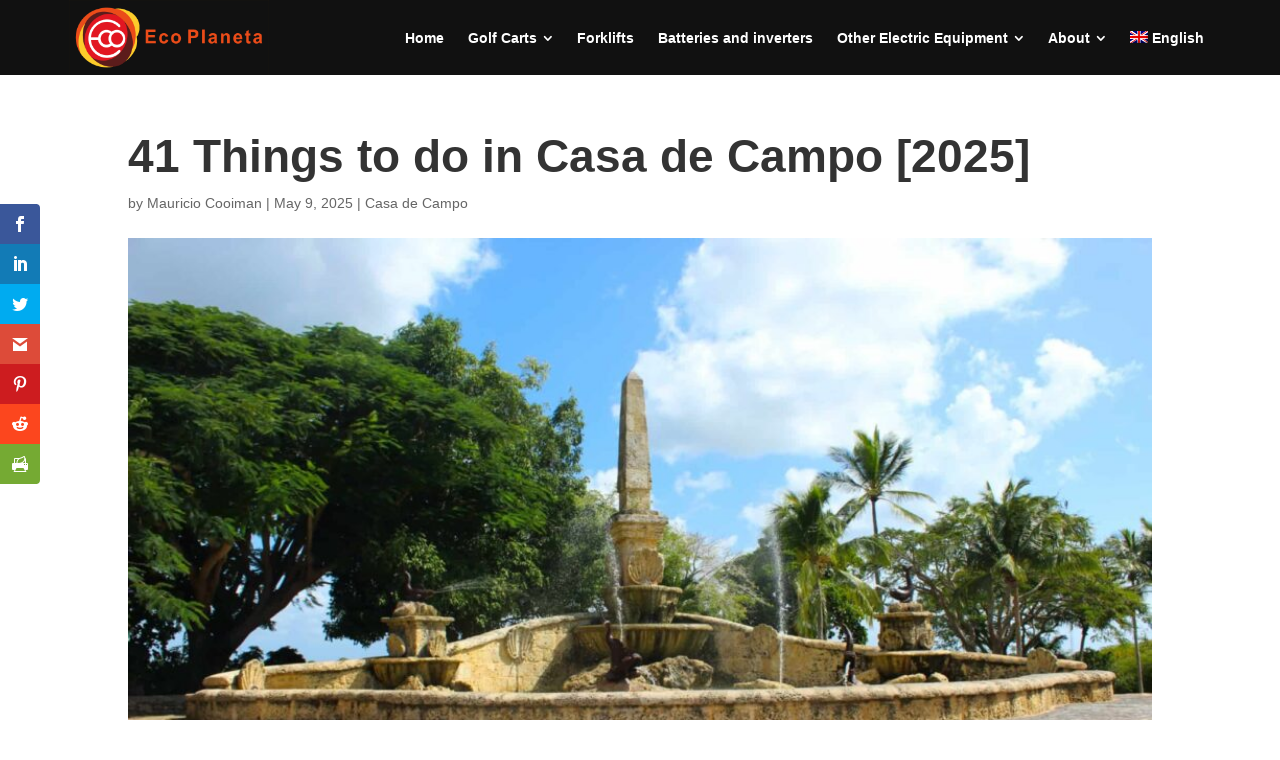

--- FILE ---
content_type: text/html; charset=UTF-8
request_url: https://ecoplaneta.com/things-to-do-in-casa-de-campo/
body_size: 40456
content:
<!DOCTYPE html>
<html lang="en-US">
<head>
	<meta charset="UTF-8" />
<meta http-equiv="X-UA-Compatible" content="IE=edge">
	<link rel="pingback" href="https://ecoplaneta.com/xmlrpc.php" />

	<script type="text/javascript">
		document.documentElement.className = 'js';
	</script>
	
	<script id="divi_squad_fs_assets_extra" type="text/javascript">window.DiviSquadFSExtra = {"site_type":"default","wp_version":"6.8.3"};</script><meta name='robots' content='index, follow, max-image-preview:large, max-snippet:-1, max-video-preview:-1' />
<link rel="alternate" hreflang="en-us" href="https://ecoplaneta.com/things-to-do-in-casa-de-campo/" />
<link rel="alternate" hreflang="x-default" href="https://ecoplaneta.com/things-to-do-in-casa-de-campo/" />
<script type="text/javascript">
			let jqueryParams=[],jQuery=function(r){return jqueryParams=[...jqueryParams,r],jQuery},$=function(r){return jqueryParams=[...jqueryParams,r],$};window.jQuery=jQuery,window.$=jQuery;let customHeadScripts=!1;jQuery.fn=jQuery.prototype={},$.fn=jQuery.prototype={},jQuery.noConflict=function(r){if(window.jQuery)return jQuery=window.jQuery,$=window.jQuery,customHeadScripts=!0,jQuery.noConflict},jQuery.ready=function(r){jqueryParams=[...jqueryParams,r]},$.ready=function(r){jqueryParams=[...jqueryParams,r]},jQuery.load=function(r){jqueryParams=[...jqueryParams,r]},$.load=function(r){jqueryParams=[...jqueryParams,r]},jQuery.fn.ready=function(r){jqueryParams=[...jqueryParams,r]},$.fn.ready=function(r){jqueryParams=[...jqueryParams,r]};</script>
	<!-- This site is optimized with the Yoast SEO plugin v26.4 - https://yoast.com/wordpress/plugins/seo/ -->
	<meta name="viewport" content="width=device-width, initial-scale=1.0, maximum-scale=1.0, user-scalable=0" /><title>41 Things to do in Casa de Campo [2025] | Eco Planeta</title><link rel="preload" href="https://ecoplaneta.com/wp-content/uploads/2018/01/Eco-Planeta-Caribe-Logo.png" as="image" imagesrcset="https://ecoplaneta.com/wp-content/uploads/2018/01/Eco-Planeta-Caribe-Logo.png 6913w, https://ecoplaneta.com/wp-content/uploads/2018/01/Eco-Planeta-Caribe-Logo-1280x480.png 1280w, https://ecoplaneta.com/wp-content/uploads/2018/01/Eco-Planeta-Caribe-Logo-980x368.png 980w, https://ecoplaneta.com/wp-content/uploads/2018/01/Eco-Planeta-Caribe-Logo-480x180.png 480w" imagesizes="(min-width: 0px) and (max-width: 480px) 480px, (min-width: 481px) and (max-width: 980px) 980px, (min-width: 981px) and (max-width: 1280px) 1280px, (min-width: 1281px) 6913px, 100vw" fetchpriority="high"><link rel="preload" href="https://ecoplaneta.com/wp-content/uploads/2019/04/Altos-de-Chavon-Fountain-1080x675.jpg" as="image" imagesrcset="https://ecoplaneta.com/wp-content/uploads/2019/04/Altos-de-Chavon-Fountain-980x551.jpg 980w, https://ecoplaneta.com/wp-content/uploads/2019/04/Altos-de-Chavon-Fountain-480x270.jpg 480w" imagesizes="(min-width: 0px) and (max-width: 480px) 480px, (min-width: 481px) and (max-width: 980px) 980px, (min-width: 981px) 1080px, 100vw" fetchpriority="high"><link rel="preload" href="https://ecoplaneta.com/wp-content/uploads/2019/11/Casa-de-Campo-Golf-Cart-Rental-Eco-Planeta-Caribe.jpg" as="image" imagesrcset="https://ecoplaneta.com/wp-content/uploads/2019/11/Casa-de-Campo-Golf-Cart-Rental-Eco-Planeta-Caribe.webp 2000w,https://ecoplaneta.com/wp-content/uploads/2019/11/Casa-de-Campo-Golf-Cart-Rental-Eco-Planeta-Caribe-1280x720.webp 1280w,https://ecoplaneta.com/wp-content/uploads/2019/11/Casa-de-Campo-Golf-Cart-Rental-Eco-Planeta-Caribe-980x551.webp 980w,https://ecoplaneta.com/wp-content/uploads/2019/11/Casa-de-Campo-Golf-Cart-Rental-Eco-Planeta-Caribe-480x270.webp 480w" imagesizes="(min-width: 0px) and (max-width: 480px) 480px, (min-width: 481px) and (max-width: 980px) 980px, (min-width: 981px) and (max-width: 1280px) 1280px, (min-width: 1281px) 2000px, 100vw" fetchpriority="high"><link rel="preload" href="https://ecoplaneta.com/wp-content/uploads/2019/11/Dye-Fore-Golf-Course-Casa-de-Campo-1.jpg" as="image" imagesrcset="https://ecoplaneta.com/wp-content/uploads/2019/11/Dye-Fore-Golf-Course-Casa-de-Campo-1.webp 2000w,https://ecoplaneta.com/wp-content/uploads/2019/11/Dye-Fore-Golf-Course-Casa-de-Campo-1-1280x720.webp 1280w,https://ecoplaneta.com/wp-content/uploads/2019/11/Dye-Fore-Golf-Course-Casa-de-Campo-1-980x551.webp 980w,https://ecoplaneta.com/wp-content/uploads/2019/11/Dye-Fore-Golf-Course-Casa-de-Campo-1-480x270.webp 480w" imagesizes="(min-width: 0px) and (max-width: 480px) 480px, (min-width: 481px) and (max-width: 980px) 980px, (min-width: 981px) and (max-width: 1280px) 1280px, (min-width: 1281px) 2000px, 100vw" fetchpriority="high">
<link data-rocket-prefetch href="https://us-assets.i.posthog.com" rel="dns-prefetch">
<link data-rocket-prefetch href="https://connect.facebook.net" rel="dns-prefetch">
<link data-rocket-prefetch href="https://www.googletagmanager.com" rel="dns-prefetch">
	<meta name="description" content="Looking for things to do in Casa de Campo? We got you covered. Check out the ultimate list with 41 things to do in Casa de Campo." />
	<link rel="canonical" href="https://ecoplaneta.com/things-to-do-in-casa-de-campo/" />
	<meta property="og:locale" content="en_US" />
	<meta property="og:type" content="article" />
	<meta property="og:title" content="41 Things to do in Casa de Campo [2025] | Eco Planeta" />
	<meta property="og:description" content="Looking for things to do in Casa de Campo? We got you covered. Check out the ultimate list with 41 things to do in Casa de Campo." />
	<meta property="og:url" content="https://ecoplaneta.com/things-to-do-in-casa-de-campo/" />
	<meta property="og:site_name" content="Eco Planeta" />
	<meta property="article:publisher" content="https://es-la.facebook.com/EcoPlanetaCaribe" />
	<meta property="article:published_time" content="2025-05-09T22:25:11+00:00" />
	<meta property="article:modified_time" content="2025-05-20T18:38:44+00:00" />
	<meta property="og:image" content="https://ecoplaneta.com/wp-content/uploads/2019/04/Altos-de-Chavon-Fountain.jpg" />
	<meta property="og:image:width" content="2000" />
	<meta property="og:image:height" content="1125" />
	<meta property="og:image:type" content="image/jpeg" />
	<meta name="author" content="Mauricio Cooiman" />
	<meta name="twitter:label1" content="Written by" />
	<meta name="twitter:data1" content="Mauricio Cooiman" />
	<meta name="twitter:label2" content="Est. reading time" />
	<meta name="twitter:data2" content="13 minutes" />
	<script type="application/ld+json" class="yoast-schema-graph">{"@context":"https://schema.org","@graph":[{"@type":"Article","@id":"https://ecoplaneta.com/things-to-do-in-casa-de-campo/#article","isPartOf":{"@id":"https://ecoplaneta.com/things-to-do-in-casa-de-campo/"},"author":{"name":"Mauricio Cooiman","@id":"https://ecoplaneta.com/#/schema/person/941d2aac1f7517418e1349dfa312e64e"},"headline":"41 Things to do in Casa de Campo [2025]","datePublished":"2025-05-09T22:25:11+00:00","dateModified":"2025-05-20T18:38:44+00:00","mainEntityOfPage":{"@id":"https://ecoplaneta.com/things-to-do-in-casa-de-campo/"},"wordCount":3016,"publisher":{"@id":"https://ecoplaneta.com/#organization"},"image":{"@id":"https://ecoplaneta.com/things-to-do-in-casa-de-campo/#primaryimage"},"thumbnailUrl":"https://ecoplaneta.com/wp-content/uploads/2019/04/Altos-de-Chavon-Fountain.jpg","articleSection":["Casa de Campo"],"inLanguage":"en-US"},{"@type":"WebPage","@id":"https://ecoplaneta.com/things-to-do-in-casa-de-campo/","url":"https://ecoplaneta.com/things-to-do-in-casa-de-campo/","name":"41 Things to do in Casa de Campo [2025] | Eco Planeta","isPartOf":{"@id":"https://ecoplaneta.com/#website"},"primaryImageOfPage":{"@id":"https://ecoplaneta.com/things-to-do-in-casa-de-campo/#primaryimage"},"image":{"@id":"https://ecoplaneta.com/things-to-do-in-casa-de-campo/#primaryimage"},"thumbnailUrl":"https://ecoplaneta.com/wp-content/uploads/2019/04/Altos-de-Chavon-Fountain.jpg","datePublished":"2025-05-09T22:25:11+00:00","dateModified":"2025-05-20T18:38:44+00:00","description":"Looking for things to do in Casa de Campo? We got you covered. Check out the ultimate list with 41 things to do in Casa de Campo.","breadcrumb":{"@id":"https://ecoplaneta.com/things-to-do-in-casa-de-campo/#breadcrumb"},"inLanguage":"en-US","potentialAction":[{"@type":"ReadAction","target":["https://ecoplaneta.com/things-to-do-in-casa-de-campo/"]}]},{"@type":"ImageObject","inLanguage":"en-US","@id":"https://ecoplaneta.com/things-to-do-in-casa-de-campo/#primaryimage","url":"https://ecoplaneta.com/wp-content/uploads/2019/04/Altos-de-Chavon-Fountain.jpg","contentUrl":"https://ecoplaneta.com/wp-content/uploads/2019/04/Altos-de-Chavon-Fountain.jpg","width":2000,"height":1125,"caption":"Altos de Chavon Fountain"},{"@type":"BreadcrumbList","@id":"https://ecoplaneta.com/things-to-do-in-casa-de-campo/#breadcrumb","itemListElement":[{"@type":"ListItem","position":1,"name":"Home","item":"https://ecoplaneta.com/"},{"@type":"ListItem","position":2,"name":"41 Things to do in Casa de Campo [2025]"}]},{"@type":"WebSite","@id":"https://ecoplaneta.com/#website","url":"https://ecoplaneta.com/","name":"Eco Planeta","description":"Electric Golf Carts","publisher":{"@id":"https://ecoplaneta.com/#organization"},"potentialAction":[{"@type":"SearchAction","target":{"@type":"EntryPoint","urlTemplate":"https://ecoplaneta.com/?s={search_term_string}"},"query-input":{"@type":"PropertyValueSpecification","valueRequired":true,"valueName":"search_term_string"}}],"inLanguage":"en-US"},{"@type":"Organization","@id":"https://ecoplaneta.com/#organization","name":"Eco Planeta","url":"https://ecoplaneta.com/","logo":{"@type":"ImageObject","inLanguage":"en-US","@id":"https://ecoplaneta.com/#/schema/logo/image/","url":"https://ecoplaneta.com/wp-content/uploads/2018/01/Eco-Planeta-Logo.png","contentUrl":"https://ecoplaneta.com/wp-content/uploads/2018/01/Eco-Planeta-Logo.png","width":1627,"height":535,"caption":"Eco Planeta"},"image":{"@id":"https://ecoplaneta.com/#/schema/logo/image/"},"sameAs":["https://es-la.facebook.com/EcoPlanetaCaribe","https://x.com/ecoplanetacarib","https://www.linkedin.com/company/eco-planeta-caribe"]},{"@type":"Person","@id":"https://ecoplaneta.com/#/schema/person/941d2aac1f7517418e1349dfa312e64e","name":"Mauricio Cooiman","image":{"@type":"ImageObject","inLanguage":"en-US","@id":"https://ecoplaneta.com/#/schema/person/image/","url":"https://secure.gravatar.com/avatar/45921f3645fcef9c59d92855bd1a4193bbbd1f9afda17e65db1a47caffb59153?s=96&d=mm&r=g","contentUrl":"https://secure.gravatar.com/avatar/45921f3645fcef9c59d92855bd1a4193bbbd1f9afda17e65db1a47caffb59153?s=96&d=mm&r=g","caption":"Mauricio Cooiman"},"description":"Mauricio Cooiman is responsible for Sales and Marketing at Eco Planeta Caribe. The company is based in the Dominican Republic and is focused an delivering renewable services and products: Solar Energy and Electric Mobility."}]}</script>
	<!-- / Yoast SEO plugin. -->


<meta content="Divi v.4.27.4" name="generator"/><link rel='stylesheet' id='wpdt-divi-css' href='https://ecoplaneta.com/wp-content/plugins/wpdatatables/integrations/page_builders/divi-wpdt/styles/divi-wpdt.css?ver=6.3.3.13' type='text/css' media='all' />
<style id='wp-block-library-theme-inline-css' type='text/css'>
.wp-block-audio :where(figcaption){color:#555;font-size:13px;text-align:center}.is-dark-theme .wp-block-audio :where(figcaption){color:#ffffffa6}.wp-block-audio{margin:0 0 1em}.wp-block-code{border:1px solid #ccc;border-radius:4px;font-family:Menlo,Consolas,monaco,monospace;padding:.8em 1em}.wp-block-embed :where(figcaption){color:#555;font-size:13px;text-align:center}.is-dark-theme .wp-block-embed :where(figcaption){color:#ffffffa6}.wp-block-embed{margin:0 0 1em}.blocks-gallery-caption{color:#555;font-size:13px;text-align:center}.is-dark-theme .blocks-gallery-caption{color:#ffffffa6}:root :where(.wp-block-image figcaption){color:#555;font-size:13px;text-align:center}.is-dark-theme :root :where(.wp-block-image figcaption){color:#ffffffa6}.wp-block-image{margin:0 0 1em}.wp-block-pullquote{border-bottom:4px solid;border-top:4px solid;color:currentColor;margin-bottom:1.75em}.wp-block-pullquote cite,.wp-block-pullquote footer,.wp-block-pullquote__citation{color:currentColor;font-size:.8125em;font-style:normal;text-transform:uppercase}.wp-block-quote{border-left:.25em solid;margin:0 0 1.75em;padding-left:1em}.wp-block-quote cite,.wp-block-quote footer{color:currentColor;font-size:.8125em;font-style:normal;position:relative}.wp-block-quote:where(.has-text-align-right){border-left:none;border-right:.25em solid;padding-left:0;padding-right:1em}.wp-block-quote:where(.has-text-align-center){border:none;padding-left:0}.wp-block-quote.is-large,.wp-block-quote.is-style-large,.wp-block-quote:where(.is-style-plain){border:none}.wp-block-search .wp-block-search__label{font-weight:700}.wp-block-search__button{border:1px solid #ccc;padding:.375em .625em}:where(.wp-block-group.has-background){padding:1.25em 2.375em}.wp-block-separator.has-css-opacity{opacity:.4}.wp-block-separator{border:none;border-bottom:2px solid;margin-left:auto;margin-right:auto}.wp-block-separator.has-alpha-channel-opacity{opacity:1}.wp-block-separator:not(.is-style-wide):not(.is-style-dots){width:100px}.wp-block-separator.has-background:not(.is-style-dots){border-bottom:none;height:1px}.wp-block-separator.has-background:not(.is-style-wide):not(.is-style-dots){height:2px}.wp-block-table{margin:0 0 1em}.wp-block-table td,.wp-block-table th{word-break:normal}.wp-block-table :where(figcaption){color:#555;font-size:13px;text-align:center}.is-dark-theme .wp-block-table :where(figcaption){color:#ffffffa6}.wp-block-video :where(figcaption){color:#555;font-size:13px;text-align:center}.is-dark-theme .wp-block-video :where(figcaption){color:#ffffffa6}.wp-block-video{margin:0 0 1em}:root :where(.wp-block-template-part.has-background){margin-bottom:0;margin-top:0;padding:1.25em 2.375em}
</style>
<style id='global-styles-inline-css' type='text/css'>
:root{--wp--preset--aspect-ratio--square: 1;--wp--preset--aspect-ratio--4-3: 4/3;--wp--preset--aspect-ratio--3-4: 3/4;--wp--preset--aspect-ratio--3-2: 3/2;--wp--preset--aspect-ratio--2-3: 2/3;--wp--preset--aspect-ratio--16-9: 16/9;--wp--preset--aspect-ratio--9-16: 9/16;--wp--preset--color--black: #000000;--wp--preset--color--cyan-bluish-gray: #abb8c3;--wp--preset--color--white: #ffffff;--wp--preset--color--pale-pink: #f78da7;--wp--preset--color--vivid-red: #cf2e2e;--wp--preset--color--luminous-vivid-orange: #ff6900;--wp--preset--color--luminous-vivid-amber: #fcb900;--wp--preset--color--light-green-cyan: #7bdcb5;--wp--preset--color--vivid-green-cyan: #00d084;--wp--preset--color--pale-cyan-blue: #8ed1fc;--wp--preset--color--vivid-cyan-blue: #0693e3;--wp--preset--color--vivid-purple: #9b51e0;--wp--preset--gradient--vivid-cyan-blue-to-vivid-purple: linear-gradient(135deg,rgba(6,147,227,1) 0%,rgb(155,81,224) 100%);--wp--preset--gradient--light-green-cyan-to-vivid-green-cyan: linear-gradient(135deg,rgb(122,220,180) 0%,rgb(0,208,130) 100%);--wp--preset--gradient--luminous-vivid-amber-to-luminous-vivid-orange: linear-gradient(135deg,rgba(252,185,0,1) 0%,rgba(255,105,0,1) 100%);--wp--preset--gradient--luminous-vivid-orange-to-vivid-red: linear-gradient(135deg,rgba(255,105,0,1) 0%,rgb(207,46,46) 100%);--wp--preset--gradient--very-light-gray-to-cyan-bluish-gray: linear-gradient(135deg,rgb(238,238,238) 0%,rgb(169,184,195) 100%);--wp--preset--gradient--cool-to-warm-spectrum: linear-gradient(135deg,rgb(74,234,220) 0%,rgb(151,120,209) 20%,rgb(207,42,186) 40%,rgb(238,44,130) 60%,rgb(251,105,98) 80%,rgb(254,248,76) 100%);--wp--preset--gradient--blush-light-purple: linear-gradient(135deg,rgb(255,206,236) 0%,rgb(152,150,240) 100%);--wp--preset--gradient--blush-bordeaux: linear-gradient(135deg,rgb(254,205,165) 0%,rgb(254,45,45) 50%,rgb(107,0,62) 100%);--wp--preset--gradient--luminous-dusk: linear-gradient(135deg,rgb(255,203,112) 0%,rgb(199,81,192) 50%,rgb(65,88,208) 100%);--wp--preset--gradient--pale-ocean: linear-gradient(135deg,rgb(255,245,203) 0%,rgb(182,227,212) 50%,rgb(51,167,181) 100%);--wp--preset--gradient--electric-grass: linear-gradient(135deg,rgb(202,248,128) 0%,rgb(113,206,126) 100%);--wp--preset--gradient--midnight: linear-gradient(135deg,rgb(2,3,129) 0%,rgb(40,116,252) 100%);--wp--preset--font-size--small: 13px;--wp--preset--font-size--medium: 20px;--wp--preset--font-size--large: 36px;--wp--preset--font-size--x-large: 42px;--wp--preset--spacing--20: 0.44rem;--wp--preset--spacing--30: 0.67rem;--wp--preset--spacing--40: 1rem;--wp--preset--spacing--50: 1.5rem;--wp--preset--spacing--60: 2.25rem;--wp--preset--spacing--70: 3.38rem;--wp--preset--spacing--80: 5.06rem;--wp--preset--shadow--natural: 6px 6px 9px rgba(0, 0, 0, 0.2);--wp--preset--shadow--deep: 12px 12px 50px rgba(0, 0, 0, 0.4);--wp--preset--shadow--sharp: 6px 6px 0px rgba(0, 0, 0, 0.2);--wp--preset--shadow--outlined: 6px 6px 0px -3px rgba(255, 255, 255, 1), 6px 6px rgba(0, 0, 0, 1);--wp--preset--shadow--crisp: 6px 6px 0px rgba(0, 0, 0, 1);}:root { --wp--style--global--content-size: 823px;--wp--style--global--wide-size: 1080px; }:where(body) { margin: 0; }.wp-site-blocks > .alignleft { float: left; margin-right: 2em; }.wp-site-blocks > .alignright { float: right; margin-left: 2em; }.wp-site-blocks > .aligncenter { justify-content: center; margin-left: auto; margin-right: auto; }:where(.is-layout-flex){gap: 0.5em;}:where(.is-layout-grid){gap: 0.5em;}.is-layout-flow > .alignleft{float: left;margin-inline-start: 0;margin-inline-end: 2em;}.is-layout-flow > .alignright{float: right;margin-inline-start: 2em;margin-inline-end: 0;}.is-layout-flow > .aligncenter{margin-left: auto !important;margin-right: auto !important;}.is-layout-constrained > .alignleft{float: left;margin-inline-start: 0;margin-inline-end: 2em;}.is-layout-constrained > .alignright{float: right;margin-inline-start: 2em;margin-inline-end: 0;}.is-layout-constrained > .aligncenter{margin-left: auto !important;margin-right: auto !important;}.is-layout-constrained > :where(:not(.alignleft):not(.alignright):not(.alignfull)){max-width: var(--wp--style--global--content-size);margin-left: auto !important;margin-right: auto !important;}.is-layout-constrained > .alignwide{max-width: var(--wp--style--global--wide-size);}body .is-layout-flex{display: flex;}.is-layout-flex{flex-wrap: wrap;align-items: center;}.is-layout-flex > :is(*, div){margin: 0;}body .is-layout-grid{display: grid;}.is-layout-grid > :is(*, div){margin: 0;}body{padding-top: 0px;padding-right: 0px;padding-bottom: 0px;padding-left: 0px;}:root :where(.wp-element-button, .wp-block-button__link){background-color: #32373c;border-width: 0;color: #fff;font-family: inherit;font-size: inherit;line-height: inherit;padding: calc(0.667em + 2px) calc(1.333em + 2px);text-decoration: none;}.has-black-color{color: var(--wp--preset--color--black) !important;}.has-cyan-bluish-gray-color{color: var(--wp--preset--color--cyan-bluish-gray) !important;}.has-white-color{color: var(--wp--preset--color--white) !important;}.has-pale-pink-color{color: var(--wp--preset--color--pale-pink) !important;}.has-vivid-red-color{color: var(--wp--preset--color--vivid-red) !important;}.has-luminous-vivid-orange-color{color: var(--wp--preset--color--luminous-vivid-orange) !important;}.has-luminous-vivid-amber-color{color: var(--wp--preset--color--luminous-vivid-amber) !important;}.has-light-green-cyan-color{color: var(--wp--preset--color--light-green-cyan) !important;}.has-vivid-green-cyan-color{color: var(--wp--preset--color--vivid-green-cyan) !important;}.has-pale-cyan-blue-color{color: var(--wp--preset--color--pale-cyan-blue) !important;}.has-vivid-cyan-blue-color{color: var(--wp--preset--color--vivid-cyan-blue) !important;}.has-vivid-purple-color{color: var(--wp--preset--color--vivid-purple) !important;}.has-black-background-color{background-color: var(--wp--preset--color--black) !important;}.has-cyan-bluish-gray-background-color{background-color: var(--wp--preset--color--cyan-bluish-gray) !important;}.has-white-background-color{background-color: var(--wp--preset--color--white) !important;}.has-pale-pink-background-color{background-color: var(--wp--preset--color--pale-pink) !important;}.has-vivid-red-background-color{background-color: var(--wp--preset--color--vivid-red) !important;}.has-luminous-vivid-orange-background-color{background-color: var(--wp--preset--color--luminous-vivid-orange) !important;}.has-luminous-vivid-amber-background-color{background-color: var(--wp--preset--color--luminous-vivid-amber) !important;}.has-light-green-cyan-background-color{background-color: var(--wp--preset--color--light-green-cyan) !important;}.has-vivid-green-cyan-background-color{background-color: var(--wp--preset--color--vivid-green-cyan) !important;}.has-pale-cyan-blue-background-color{background-color: var(--wp--preset--color--pale-cyan-blue) !important;}.has-vivid-cyan-blue-background-color{background-color: var(--wp--preset--color--vivid-cyan-blue) !important;}.has-vivid-purple-background-color{background-color: var(--wp--preset--color--vivid-purple) !important;}.has-black-border-color{border-color: var(--wp--preset--color--black) !important;}.has-cyan-bluish-gray-border-color{border-color: var(--wp--preset--color--cyan-bluish-gray) !important;}.has-white-border-color{border-color: var(--wp--preset--color--white) !important;}.has-pale-pink-border-color{border-color: var(--wp--preset--color--pale-pink) !important;}.has-vivid-red-border-color{border-color: var(--wp--preset--color--vivid-red) !important;}.has-luminous-vivid-orange-border-color{border-color: var(--wp--preset--color--luminous-vivid-orange) !important;}.has-luminous-vivid-amber-border-color{border-color: var(--wp--preset--color--luminous-vivid-amber) !important;}.has-light-green-cyan-border-color{border-color: var(--wp--preset--color--light-green-cyan) !important;}.has-vivid-green-cyan-border-color{border-color: var(--wp--preset--color--vivid-green-cyan) !important;}.has-pale-cyan-blue-border-color{border-color: var(--wp--preset--color--pale-cyan-blue) !important;}.has-vivid-cyan-blue-border-color{border-color: var(--wp--preset--color--vivid-cyan-blue) !important;}.has-vivid-purple-border-color{border-color: var(--wp--preset--color--vivid-purple) !important;}.has-vivid-cyan-blue-to-vivid-purple-gradient-background{background: var(--wp--preset--gradient--vivid-cyan-blue-to-vivid-purple) !important;}.has-light-green-cyan-to-vivid-green-cyan-gradient-background{background: var(--wp--preset--gradient--light-green-cyan-to-vivid-green-cyan) !important;}.has-luminous-vivid-amber-to-luminous-vivid-orange-gradient-background{background: var(--wp--preset--gradient--luminous-vivid-amber-to-luminous-vivid-orange) !important;}.has-luminous-vivid-orange-to-vivid-red-gradient-background{background: var(--wp--preset--gradient--luminous-vivid-orange-to-vivid-red) !important;}.has-very-light-gray-to-cyan-bluish-gray-gradient-background{background: var(--wp--preset--gradient--very-light-gray-to-cyan-bluish-gray) !important;}.has-cool-to-warm-spectrum-gradient-background{background: var(--wp--preset--gradient--cool-to-warm-spectrum) !important;}.has-blush-light-purple-gradient-background{background: var(--wp--preset--gradient--blush-light-purple) !important;}.has-blush-bordeaux-gradient-background{background: var(--wp--preset--gradient--blush-bordeaux) !important;}.has-luminous-dusk-gradient-background{background: var(--wp--preset--gradient--luminous-dusk) !important;}.has-pale-ocean-gradient-background{background: var(--wp--preset--gradient--pale-ocean) !important;}.has-electric-grass-gradient-background{background: var(--wp--preset--gradient--electric-grass) !important;}.has-midnight-gradient-background{background: var(--wp--preset--gradient--midnight) !important;}.has-small-font-size{font-size: var(--wp--preset--font-size--small) !important;}.has-medium-font-size{font-size: var(--wp--preset--font-size--medium) !important;}.has-large-font-size{font-size: var(--wp--preset--font-size--large) !important;}.has-x-large-font-size{font-size: var(--wp--preset--font-size--x-large) !important;}
:where(.wp-block-post-template.is-layout-flex){gap: 1.25em;}:where(.wp-block-post-template.is-layout-grid){gap: 1.25em;}
:where(.wp-block-columns.is-layout-flex){gap: 2em;}:where(.wp-block-columns.is-layout-grid){gap: 2em;}
:root :where(.wp-block-pullquote){font-size: 1.5em;line-height: 1.6;}
</style>
<link rel='stylesheet' id='wpml-legacy-dropdown-0-css' href='https://ecoplaneta.com/wp-content/plugins/sitepress-multilingual-cms/templates/language-switchers/legacy-dropdown/style.min.css?ver=1' type='text/css' media='all' />
<style id='wpml-legacy-dropdown-0-inline-css' type='text/css'>
.wpml-ls-sidebars-sidebar-4{background-color:#ef8700;}.wpml-ls-sidebars-sidebar-4, .wpml-ls-sidebars-sidebar-4 .wpml-ls-sub-menu, .wpml-ls-sidebars-sidebar-4 a {border-color:#ef8700;}.wpml-ls-sidebars-sidebar-4 a, .wpml-ls-sidebars-sidebar-4 .wpml-ls-sub-menu a, .wpml-ls-sidebars-sidebar-4 .wpml-ls-sub-menu a:link, .wpml-ls-sidebars-sidebar-4 li:not(.wpml-ls-current-language) .wpml-ls-link, .wpml-ls-sidebars-sidebar-4 li:not(.wpml-ls-current-language) .wpml-ls-link:link {color:#ffffff;background-color:#ef8700;}.wpml-ls-sidebars-sidebar-4 .wpml-ls-sub-menu a:hover,.wpml-ls-sidebars-sidebar-4 .wpml-ls-sub-menu a:focus, .wpml-ls-sidebars-sidebar-4 .wpml-ls-sub-menu a:link:hover, .wpml-ls-sidebars-sidebar-4 .wpml-ls-sub-menu a:link:focus {background-color:#ef8700;}.wpml-ls-sidebars-sidebar-4 .wpml-ls-current-language > a {color:#ffffff;background-color:#ef8700;}.wpml-ls-sidebars-sidebar-4 .wpml-ls-current-language:hover>a, .wpml-ls-sidebars-sidebar-4 .wpml-ls-current-language>a:focus {background-color:#ef8700;}
</style>
<link rel='stylesheet' id='wpml-legacy-dropdown-click-0-css' href='https://ecoplaneta.com/wp-content/plugins/sitepress-multilingual-cms/templates/language-switchers/legacy-dropdown-click/style.min.css?ver=1' type='text/css' media='all' />
<style id='wpml-legacy-dropdown-click-0-inline-css' type='text/css'>
.wpml-ls-statics-shortcode_actions{background-color:#eeeeee;}.wpml-ls-statics-shortcode_actions, .wpml-ls-statics-shortcode_actions .wpml-ls-sub-menu, .wpml-ls-statics-shortcode_actions a {border-color:#cdcdcd;}.wpml-ls-statics-shortcode_actions a, .wpml-ls-statics-shortcode_actions .wpml-ls-sub-menu a, .wpml-ls-statics-shortcode_actions .wpml-ls-sub-menu a:link, .wpml-ls-statics-shortcode_actions li:not(.wpml-ls-current-language) .wpml-ls-link, .wpml-ls-statics-shortcode_actions li:not(.wpml-ls-current-language) .wpml-ls-link:link {color:#444444;background-color:#ffffff;}.wpml-ls-statics-shortcode_actions .wpml-ls-sub-menu a:hover,.wpml-ls-statics-shortcode_actions .wpml-ls-sub-menu a:focus, .wpml-ls-statics-shortcode_actions .wpml-ls-sub-menu a:link:hover, .wpml-ls-statics-shortcode_actions .wpml-ls-sub-menu a:link:focus {color:#000000;background-color:#eeeeee;}.wpml-ls-statics-shortcode_actions .wpml-ls-current-language > a {color:#444444;background-color:#ffffff;}.wpml-ls-statics-shortcode_actions .wpml-ls-current-language:hover>a, .wpml-ls-statics-shortcode_actions .wpml-ls-current-language>a:focus {color:#000000;background-color:#eeeeee;}
</style>
<link rel='stylesheet' id='wpml-menu-item-0-css' href='https://ecoplaneta.com/wp-content/plugins/sitepress-multilingual-cms/templates/language-switchers/menu-item/style.min.css?ver=1' type='text/css' media='all' />
<style id='wpml-menu-item-0-inline-css' type='text/css'>
.wpml-ls-slot-180, .wpml-ls-slot-180 a, .wpml-ls-slot-180 a:visited{background-color:#111111;color:#ffffff;}.wpml-ls-slot-180:hover, .wpml-ls-slot-180:hover a, .wpml-ls-slot-180 a:hover{color:#ffffff;background-color:#111111;}.wpml-ls-slot-180.wpml-ls-current-language, .wpml-ls-slot-180.wpml-ls-current-language a, .wpml-ls-slot-180.wpml-ls-current-language a:visited{color:#ffffff;background-color:#111111;}.wpml-ls-slot-180.wpml-ls-current-language:hover, .wpml-ls-slot-180.wpml-ls-current-language:hover a, .wpml-ls-slot-180.wpml-ls-current-language a:hover{color:#ffffff;background-color:#111111;}.wpml-ls-slot-180.wpml-ls-current-language .wpml-ls-slot-180, .wpml-ls-slot-180.wpml-ls-current-language .wpml-ls-slot-180 a, .wpml-ls-slot-180.wpml-ls-current-language .wpml-ls-slot-180 a:visited{background-color:#111111;color:#ffffff;}.wpml-ls-slot-180.wpml-ls-current-language .wpml-ls-slot-180:hover, .wpml-ls-slot-180.wpml-ls-current-language .wpml-ls-slot-180:hover a, .wpml-ls-slot-180.wpml-ls-current-language .wpml-ls-slot-180 a:hover {color:#ffffff;background-color:#111111;}
</style>
<link rel='stylesheet' id='divi-torque-lite-modules-style-css' href='https://ecoplaneta.com/wp-content/plugins/addons-for-divi/assets/css/modules-style.css?ver=4.2.2' type='text/css' media='all' />
<link rel='stylesheet' id='divi-torque-lite-magnific-popup-css' href='https://ecoplaneta.com/wp-content/plugins/addons-for-divi/assets/libs/magnific-popup/magnific-popup.css?ver=4.2.2' type='text/css' media='all' />
<link rel='stylesheet' id='divi-torque-lite-frontend-css' href='https://ecoplaneta.com/wp-content/plugins/addons-for-divi/assets/css/frontend.css?ver=4.2.2' type='text/css' media='all' />
<link rel='stylesheet' id='et_monarch-css-css' href='https://ecoplaneta.com/wp-content/plugins/monarch/css/style.css?ver=1.4.14' type='text/css' media='all' />
<style id='divi-style-inline-inline-css' type='text/css'>
/*!
Theme Name: Divi
Theme URI: http://www.elegantthemes.com/gallery/divi/
Version: 4.27.4
Description: Smart. Flexible. Beautiful. Divi is the most powerful theme in our collection.
Author: Elegant Themes
Author URI: http://www.elegantthemes.com
License: GNU General Public License v2
License URI: http://www.gnu.org/licenses/gpl-2.0.html
*/

a,abbr,acronym,address,applet,b,big,blockquote,body,center,cite,code,dd,del,dfn,div,dl,dt,em,fieldset,font,form,h1,h2,h3,h4,h5,h6,html,i,iframe,img,ins,kbd,label,legend,li,object,ol,p,pre,q,s,samp,small,span,strike,strong,sub,sup,tt,u,ul,var{margin:0;padding:0;border:0;outline:0;font-size:100%;-ms-text-size-adjust:100%;-webkit-text-size-adjust:100%;vertical-align:baseline;background:transparent}body{line-height:1}ol,ul{list-style:none}blockquote,q{quotes:none}blockquote:after,blockquote:before,q:after,q:before{content:"";content:none}blockquote{margin:20px 0 30px;border-left:5px solid;padding-left:20px}:focus{outline:0}del{text-decoration:line-through}pre{overflow:auto;padding:10px}figure{margin:0}table{border-collapse:collapse;border-spacing:0}article,aside,footer,header,hgroup,nav,section{display:block}body{font-family:Open Sans,Arial,sans-serif;font-size:14px;color:#666;background-color:#fff;line-height:1.7em;font-weight:500;-webkit-font-smoothing:antialiased;-moz-osx-font-smoothing:grayscale}body.page-template-page-template-blank-php #page-container{padding-top:0!important}body.et_cover_background{background-size:cover!important;background-position:top!important;background-repeat:no-repeat!important;background-attachment:fixed}a{color:#2ea3f2}a,a:hover{text-decoration:none}p{padding-bottom:1em}p:not(.has-background):last-of-type{padding-bottom:0}p.et_normal_padding{padding-bottom:1em}strong{font-weight:700}cite,em,i{font-style:italic}code,pre{font-family:Courier New,monospace;margin-bottom:10px}ins{text-decoration:none}sub,sup{height:0;line-height:1;position:relative;vertical-align:baseline}sup{bottom:.8em}sub{top:.3em}dl{margin:0 0 1.5em}dl dt{font-weight:700}dd{margin-left:1.5em}blockquote p{padding-bottom:0}embed,iframe,object,video{max-width:100%}h1,h2,h3,h4,h5,h6{color:#333;padding-bottom:10px;line-height:1em;font-weight:500}h1 a,h2 a,h3 a,h4 a,h5 a,h6 a{color:inherit}h1{font-size:30px}h2{font-size:26px}h3{font-size:22px}h4{font-size:18px}h5{font-size:16px}h6{font-size:14px}input{-webkit-appearance:none}input[type=checkbox]{-webkit-appearance:checkbox}input[type=radio]{-webkit-appearance:radio}input.text,input.title,input[type=email],input[type=password],input[type=tel],input[type=text],select,textarea{background-color:#fff;border:1px solid #bbb;padding:2px;color:#4e4e4e}input.text:focus,input.title:focus,input[type=text]:focus,select:focus,textarea:focus{border-color:#2d3940;color:#3e3e3e}input.text,input.title,input[type=text],select,textarea{margin:0}textarea{padding:4px}button,input,select,textarea{font-family:inherit}img{max-width:100%;height:auto}.clear{clear:both}br.clear{margin:0;padding:0}.pagination{clear:both}#et_search_icon:hover,.et-social-icon a:hover,.et_password_protected_form .et_submit_button,.form-submit .et_pb_buttontton.alt.disabled,.nav-single a,.posted_in a{color:#2ea3f2}.et-search-form,blockquote{border-color:#2ea3f2}#main-content{background-color:#fff}.container{width:80%;max-width:1080px;margin:auto;position:relative}body:not(.et-tb) #main-content .container,body:not(.et-tb-has-header) #main-content .container{padding-top:58px}.et_full_width_page #main-content .container:before{display:none}.main_title{margin-bottom:20px}.et_password_protected_form .et_submit_button:hover,.form-submit .et_pb_button:hover{background:rgba(0,0,0,.05)}.et_button_icon_visible .et_pb_button{padding-right:2em;padding-left:.7em}.et_button_icon_visible .et_pb_button:after{opacity:1;margin-left:0}.et_button_left .et_pb_button:hover:after{left:.15em}.et_button_left .et_pb_button:after{margin-left:0;left:1em}.et_button_icon_visible.et_button_left .et_pb_button,.et_button_left .et_pb_button:hover,.et_button_left .et_pb_module .et_pb_button:hover{padding-left:2em;padding-right:.7em}.et_button_icon_visible.et_button_left .et_pb_button:after,.et_button_left .et_pb_button:hover:after{left:.15em}.et_password_protected_form .et_submit_button:hover,.form-submit .et_pb_button:hover{padding:.3em 1em}.et_button_no_icon .et_pb_button:after{display:none}.et_button_no_icon.et_button_icon_visible.et_button_left .et_pb_button,.et_button_no_icon.et_button_left .et_pb_button:hover,.et_button_no_icon .et_pb_button,.et_button_no_icon .et_pb_button:hover{padding:.3em 1em!important}.et_button_custom_icon .et_pb_button:after{line-height:1.7em}.et_button_custom_icon.et_button_icon_visible .et_pb_button:after,.et_button_custom_icon .et_pb_button:hover:after{margin-left:.3em}#left-area .post_format-post-format-gallery .wp-block-gallery:first-of-type{padding:0;margin-bottom:-16px}.entry-content table:not(.variations){border:1px solid #eee;margin:0 0 15px;text-align:left;width:100%}.entry-content thead th,.entry-content tr th{color:#555;font-weight:700;padding:9px 24px}.entry-content tr td{border-top:1px solid #eee;padding:6px 24px}#left-area ul,.entry-content ul,.et-l--body ul,.et-l--footer ul,.et-l--header ul{list-style-type:disc;padding:0 0 23px 1em;line-height:26px}#left-area ol,.entry-content ol,.et-l--body ol,.et-l--footer ol,.et-l--header ol{list-style-type:decimal;list-style-position:inside;padding:0 0 23px;line-height:26px}#left-area ul li ul,.entry-content ul li ol{padding:2px 0 2px 20px}#left-area ol li ul,.entry-content ol li ol,.et-l--body ol li ol,.et-l--footer ol li ol,.et-l--header ol li ol{padding:2px 0 2px 35px}#left-area ul.wp-block-gallery{display:-webkit-box;display:-ms-flexbox;display:flex;-ms-flex-wrap:wrap;flex-wrap:wrap;list-style-type:none;padding:0}#left-area ul.products{padding:0!important;line-height:1.7!important;list-style:none!important}.gallery-item a{display:block}.gallery-caption,.gallery-item a{width:90%}#wpadminbar{z-index:100001}#left-area .post-meta{font-size:14px;padding-bottom:15px}#left-area .post-meta a{text-decoration:none;color:#666}#left-area .et_featured_image{padding-bottom:7px}.single .post{padding-bottom:25px}body.single .et_audio_content{margin-bottom:-6px}.nav-single a{text-decoration:none;color:#2ea3f2;font-size:14px;font-weight:400}.nav-previous{float:left}.nav-next{float:right}.et_password_protected_form p input{background-color:#eee;border:none!important;width:100%!important;border-radius:0!important;font-size:14px;color:#999!important;padding:16px!important;-webkit-box-sizing:border-box;box-sizing:border-box}.et_password_protected_form label{display:none}.et_password_protected_form .et_submit_button{font-family:inherit;display:block;float:right;margin:8px auto 0;cursor:pointer}.post-password-required p.nocomments.container{max-width:100%}.post-password-required p.nocomments.container:before{display:none}.aligncenter,div.post .new-post .aligncenter{display:block;margin-left:auto;margin-right:auto}.wp-caption{border:1px solid #ddd;text-align:center;background-color:#f3f3f3;margin-bottom:10px;max-width:96%;padding:8px}.wp-caption.alignleft{margin:0 30px 20px 0}.wp-caption.alignright{margin:0 0 20px 30px}.wp-caption img{margin:0;padding:0;border:0}.wp-caption p.wp-caption-text{font-size:12px;padding:0 4px 5px;margin:0}.alignright{float:right}.alignleft{float:left}img.alignleft{display:inline;float:left;margin-right:15px}img.alignright{display:inline;float:right;margin-left:15px}.page.et_pb_pagebuilder_layout #main-content{background-color:transparent}body #main-content .et_builder_inner_content>h1,body #main-content .et_builder_inner_content>h2,body #main-content .et_builder_inner_content>h3,body #main-content .et_builder_inner_content>h4,body #main-content .et_builder_inner_content>h5,body #main-content .et_builder_inner_content>h6{line-height:1.4em}body #main-content .et_builder_inner_content>p{line-height:1.7em}.wp-block-pullquote{margin:20px 0 30px}.wp-block-pullquote.has-background blockquote{border-left:none}.wp-block-group.has-background{padding:1.5em 1.5em .5em}@media (min-width:981px){#left-area{width:79.125%;padding-bottom:23px}#main-content .container:before{content:"";position:absolute;top:0;height:100%;width:1px;background-color:#e2e2e2}.et_full_width_page #left-area,.et_no_sidebar #left-area{float:none;width:100%!important}.et_full_width_page #left-area{padding-bottom:0}.et_no_sidebar #main-content .container:before{display:none}}@media (max-width:980px){#page-container{padding-top:80px}.et-tb #page-container,.et-tb-has-header #page-container{padding-top:0!important}#left-area,#sidebar{width:100%!important}#main-content .container:before{display:none!important}.et_full_width_page .et_gallery_item:nth-child(4n+1){clear:none}}@media print{#page-container{padding-top:0!important}}#wp-admin-bar-et-use-visual-builder a:before{font-family:ETmodules!important;content:"\e625";font-size:30px!important;width:28px;margin-top:-3px;color:#974df3!important}#wp-admin-bar-et-use-visual-builder:hover a:before{color:#fff!important}#wp-admin-bar-et-use-visual-builder:hover a,#wp-admin-bar-et-use-visual-builder a:hover{transition:background-color .5s ease;-webkit-transition:background-color .5s ease;-moz-transition:background-color .5s ease;background-color:#7e3bd0!important;color:#fff!important}* html .clearfix,:first-child+html .clearfix{zoom:1}.iphone .et_pb_section_video_bg video::-webkit-media-controls-start-playback-button{display:none!important;-webkit-appearance:none}.et_mobile_device .et_pb_section_parallax .et_pb_parallax_css{background-attachment:scroll}.et-social-facebook a.icon:before{content:"\e093"}.et-social-twitter a.icon:before{content:"\e094"}.et-social-google-plus a.icon:before{content:"\e096"}.et-social-instagram a.icon:before{content:"\e09a"}.et-social-rss a.icon:before{content:"\e09e"}.ai1ec-single-event:after{content:" ";display:table;clear:both}.evcal_event_details .evcal_evdata_cell .eventon_details_shading_bot.eventon_details_shading_bot{z-index:3}.wp-block-divi-layout{margin-bottom:1em}*{-webkit-box-sizing:border-box;box-sizing:border-box}#et-info-email:before,#et-info-phone:before,#et_search_icon:before,.comment-reply-link:after,.et-cart-info span:before,.et-pb-arrow-next:before,.et-pb-arrow-prev:before,.et-social-icon a:before,.et_audio_container .mejs-playpause-button button:before,.et_audio_container .mejs-volume-button button:before,.et_overlay:before,.et_password_protected_form .et_submit_button:after,.et_pb_button:after,.et_pb_contact_reset:after,.et_pb_contact_submit:after,.et_pb_font_icon:before,.et_pb_newsletter_button:after,.et_pb_pricing_table_button:after,.et_pb_promo_button:after,.et_pb_testimonial:before,.et_pb_toggle_title:before,.form-submit .et_pb_button:after,.mobile_menu_bar:before,a.et_pb_more_button:after{font-family:ETmodules!important;speak:none;font-style:normal;font-weight:400;-webkit-font-feature-settings:normal;font-feature-settings:normal;font-variant:normal;text-transform:none;line-height:1;-webkit-font-smoothing:antialiased;-moz-osx-font-smoothing:grayscale;text-shadow:0 0;direction:ltr}.et-pb-icon,.et_pb_custom_button_icon.et_pb_button:after,.et_pb_login .et_pb_custom_button_icon.et_pb_button:after,.et_pb_woo_custom_button_icon .button.et_pb_custom_button_icon.et_pb_button:after,.et_pb_woo_custom_button_icon .button.et_pb_custom_button_icon.et_pb_button:hover:after{content:attr(data-icon)}.et-pb-icon{font-family:ETmodules;speak:none;font-weight:400;-webkit-font-feature-settings:normal;font-feature-settings:normal;font-variant:normal;text-transform:none;line-height:1;-webkit-font-smoothing:antialiased;font-size:96px;font-style:normal;display:inline-block;-webkit-box-sizing:border-box;box-sizing:border-box;direction:ltr}#et-ajax-saving{display:none;-webkit-transition:background .3s,-webkit-box-shadow .3s;transition:background .3s,-webkit-box-shadow .3s;transition:background .3s,box-shadow .3s;transition:background .3s,box-shadow .3s,-webkit-box-shadow .3s;-webkit-box-shadow:rgba(0,139,219,.247059) 0 0 60px;box-shadow:0 0 60px rgba(0,139,219,.247059);position:fixed;top:50%;left:50%;width:50px;height:50px;background:#fff;border-radius:50px;margin:-25px 0 0 -25px;z-index:999999;text-align:center}#et-ajax-saving img{margin:9px}.et-safe-mode-indicator,.et-safe-mode-indicator:focus,.et-safe-mode-indicator:hover{-webkit-box-shadow:0 5px 10px rgba(41,196,169,.15);box-shadow:0 5px 10px rgba(41,196,169,.15);background:#29c4a9;color:#fff;font-size:14px;font-weight:600;padding:12px;line-height:16px;border-radius:3px;position:fixed;bottom:30px;right:30px;z-index:999999;text-decoration:none;font-family:Open Sans,sans-serif;-webkit-font-smoothing:antialiased;-moz-osx-font-smoothing:grayscale}.et_pb_button{font-size:20px;font-weight:500;padding:.3em 1em;line-height:1.7em!important;background-color:transparent;background-size:cover;background-position:50%;background-repeat:no-repeat;border:2px solid;border-radius:3px;-webkit-transition-duration:.2s;transition-duration:.2s;-webkit-transition-property:all!important;transition-property:all!important}.et_pb_button,.et_pb_button_inner{position:relative}.et_pb_button:hover,.et_pb_module .et_pb_button:hover{border:2px solid transparent;padding:.3em 2em .3em .7em}.et_pb_button:hover{background-color:hsla(0,0%,100%,.2)}.et_pb_bg_layout_light.et_pb_button:hover,.et_pb_bg_layout_light .et_pb_button:hover{background-color:rgba(0,0,0,.05)}.et_pb_button:after,.et_pb_button:before{font-size:32px;line-height:1em;content:"\35";opacity:0;position:absolute;margin-left:-1em;-webkit-transition:all .2s;transition:all .2s;text-transform:none;-webkit-font-feature-settings:"kern" off;font-feature-settings:"kern" off;font-variant:none;font-style:normal;font-weight:400;text-shadow:none}.et_pb_button.et_hover_enabled:hover:after,.et_pb_button.et_pb_hovered:hover:after{-webkit-transition:none!important;transition:none!important}.et_pb_button:before{display:none}.et_pb_button:hover:after{opacity:1;margin-left:0}.et_pb_column_1_3 h1,.et_pb_column_1_4 h1,.et_pb_column_1_5 h1,.et_pb_column_1_6 h1,.et_pb_column_2_5 h1{font-size:26px}.et_pb_column_1_3 h2,.et_pb_column_1_4 h2,.et_pb_column_1_5 h2,.et_pb_column_1_6 h2,.et_pb_column_2_5 h2{font-size:23px}.et_pb_column_1_3 h3,.et_pb_column_1_4 h3,.et_pb_column_1_5 h3,.et_pb_column_1_6 h3,.et_pb_column_2_5 h3{font-size:20px}.et_pb_column_1_3 h4,.et_pb_column_1_4 h4,.et_pb_column_1_5 h4,.et_pb_column_1_6 h4,.et_pb_column_2_5 h4{font-size:18px}.et_pb_column_1_3 h5,.et_pb_column_1_4 h5,.et_pb_column_1_5 h5,.et_pb_column_1_6 h5,.et_pb_column_2_5 h5{font-size:16px}.et_pb_column_1_3 h6,.et_pb_column_1_4 h6,.et_pb_column_1_5 h6,.et_pb_column_1_6 h6,.et_pb_column_2_5 h6{font-size:15px}.et_pb_bg_layout_dark,.et_pb_bg_layout_dark h1,.et_pb_bg_layout_dark h2,.et_pb_bg_layout_dark h3,.et_pb_bg_layout_dark h4,.et_pb_bg_layout_dark h5,.et_pb_bg_layout_dark h6{color:#fff!important}.et_pb_module.et_pb_text_align_left{text-align:left}.et_pb_module.et_pb_text_align_center{text-align:center}.et_pb_module.et_pb_text_align_right{text-align:right}.et_pb_module.et_pb_text_align_justified{text-align:justify}.clearfix:after{visibility:hidden;display:block;font-size:0;content:" ";clear:both;height:0}.et_pb_bg_layout_light .et_pb_more_button{color:#2ea3f2}.et_builder_inner_content{position:relative;z-index:1}header .et_builder_inner_content{z-index:2}.et_pb_css_mix_blend_mode_passthrough{mix-blend-mode:unset!important}.et_pb_image_container{margin:-20px -20px 29px}.et_pb_module_inner{position:relative}.et_hover_enabled_preview{z-index:2}.et_hover_enabled:hover{position:relative;z-index:2}.et_pb_all_tabs,.et_pb_module,.et_pb_posts_nav a,.et_pb_tab,.et_pb_with_background{position:relative;background-size:cover;background-position:50%;background-repeat:no-repeat}.et_pb_background_mask,.et_pb_background_pattern{bottom:0;left:0;position:absolute;right:0;top:0}.et_pb_background_mask{background-size:calc(100% + 2px) calc(100% + 2px);background-repeat:no-repeat;background-position:50%;overflow:hidden}.et_pb_background_pattern{background-position:0 0;background-repeat:repeat}.et_pb_with_border{position:relative;border:0 solid #333}.post-password-required .et_pb_row{padding:0;width:100%}.post-password-required .et_password_protected_form{min-height:0}body.et_pb_pagebuilder_layout.et_pb_show_title .post-password-required .et_password_protected_form h1,body:not(.et_pb_pagebuilder_layout) .post-password-required .et_password_protected_form h1{display:none}.et_pb_no_bg{padding:0!important}.et_overlay.et_pb_inline_icon:before,.et_pb_inline_icon:before{content:attr(data-icon)}.et_pb_more_button{color:inherit;text-shadow:none;text-decoration:none;display:inline-block;margin-top:20px}.et_parallax_bg_wrap{overflow:hidden;position:absolute;top:0;right:0;bottom:0;left:0}.et_parallax_bg{background-repeat:no-repeat;background-position:top;background-size:cover;position:absolute;bottom:0;left:0;width:100%;height:100%;display:block}.et_parallax_bg.et_parallax_bg__hover,.et_parallax_bg.et_parallax_bg_phone,.et_parallax_bg.et_parallax_bg_tablet,.et_parallax_gradient.et_parallax_gradient__hover,.et_parallax_gradient.et_parallax_gradient_phone,.et_parallax_gradient.et_parallax_gradient_tablet,.et_pb_section_parallax_hover:hover .et_parallax_bg:not(.et_parallax_bg__hover),.et_pb_section_parallax_hover:hover .et_parallax_gradient:not(.et_parallax_gradient__hover){display:none}.et_pb_section_parallax_hover:hover .et_parallax_bg.et_parallax_bg__hover,.et_pb_section_parallax_hover:hover .et_parallax_gradient.et_parallax_gradient__hover{display:block}.et_parallax_gradient{bottom:0;display:block;left:0;position:absolute;right:0;top:0}.et_pb_module.et_pb_section_parallax,.et_pb_posts_nav a.et_pb_section_parallax,.et_pb_tab.et_pb_section_parallax{position:relative}.et_pb_section_parallax .et_pb_parallax_css,.et_pb_slides .et_parallax_bg.et_pb_parallax_css{background-attachment:fixed}body.et-bfb .et_pb_section_parallax .et_pb_parallax_css,body.et-bfb .et_pb_slides .et_parallax_bg.et_pb_parallax_css{background-attachment:scroll;bottom:auto}.et_pb_section_parallax.et_pb_column .et_pb_module,.et_pb_section_parallax.et_pb_row .et_pb_column,.et_pb_section_parallax.et_pb_row .et_pb_module{z-index:9;position:relative}.et_pb_more_button:hover:after{opacity:1;margin-left:0}.et_pb_preload .et_pb_section_video_bg,.et_pb_preload>div{visibility:hidden}.et_pb_preload,.et_pb_section.et_pb_section_video.et_pb_preload{position:relative;background:#464646!important}.et_pb_preload:before{content:"";position:absolute;top:50%;left:50%;background:url(https://ecoplaneta.com/wp-content/themes/Divi/includes/builder/styles/images/preloader.gif) no-repeat;border-radius:32px;width:32px;height:32px;margin:-16px 0 0 -16px}.box-shadow-overlay{position:absolute;top:0;left:0;width:100%;height:100%;z-index:10;pointer-events:none}.et_pb_section>.box-shadow-overlay~.et_pb_row{z-index:11}body.safari .section_has_divider{will-change:transform}.et_pb_row>.box-shadow-overlay{z-index:8}.has-box-shadow-overlay{position:relative}.et_clickable{cursor:pointer}.screen-reader-text{border:0;clip:rect(1px,1px,1px,1px);-webkit-clip-path:inset(50%);clip-path:inset(50%);height:1px;margin:-1px;overflow:hidden;padding:0;position:absolute!important;width:1px;word-wrap:normal!important}.et_multi_view_hidden,.et_multi_view_hidden_image{display:none!important}@keyframes multi-view-image-fade{0%{opacity:0}10%{opacity:.1}20%{opacity:.2}30%{opacity:.3}40%{opacity:.4}50%{opacity:.5}60%{opacity:.6}70%{opacity:.7}80%{opacity:.8}90%{opacity:.9}to{opacity:1}}.et_multi_view_image__loading{visibility:hidden}.et_multi_view_image__loaded{-webkit-animation:multi-view-image-fade .5s;animation:multi-view-image-fade .5s}#et-pb-motion-effects-offset-tracker{visibility:hidden!important;opacity:0;position:absolute;top:0;left:0}.et-pb-before-scroll-animation{opacity:0}header.et-l.et-l--header:after{clear:both;display:block;content:""}.et_pb_module{-webkit-animation-timing-function:linear;animation-timing-function:linear;-webkit-animation-duration:.2s;animation-duration:.2s}@-webkit-keyframes fadeBottom{0%{opacity:0;-webkit-transform:translateY(10%);transform:translateY(10%)}to{opacity:1;-webkit-transform:translateY(0);transform:translateY(0)}}@keyframes fadeBottom{0%{opacity:0;-webkit-transform:translateY(10%);transform:translateY(10%)}to{opacity:1;-webkit-transform:translateY(0);transform:translateY(0)}}@-webkit-keyframes fadeLeft{0%{opacity:0;-webkit-transform:translateX(-10%);transform:translateX(-10%)}to{opacity:1;-webkit-transform:translateX(0);transform:translateX(0)}}@keyframes fadeLeft{0%{opacity:0;-webkit-transform:translateX(-10%);transform:translateX(-10%)}to{opacity:1;-webkit-transform:translateX(0);transform:translateX(0)}}@-webkit-keyframes fadeRight{0%{opacity:0;-webkit-transform:translateX(10%);transform:translateX(10%)}to{opacity:1;-webkit-transform:translateX(0);transform:translateX(0)}}@keyframes fadeRight{0%{opacity:0;-webkit-transform:translateX(10%);transform:translateX(10%)}to{opacity:1;-webkit-transform:translateX(0);transform:translateX(0)}}@-webkit-keyframes fadeTop{0%{opacity:0;-webkit-transform:translateY(-10%);transform:translateY(-10%)}to{opacity:1;-webkit-transform:translateX(0);transform:translateX(0)}}@keyframes fadeTop{0%{opacity:0;-webkit-transform:translateY(-10%);transform:translateY(-10%)}to{opacity:1;-webkit-transform:translateX(0);transform:translateX(0)}}@-webkit-keyframes fadeIn{0%{opacity:0}to{opacity:1}}@keyframes fadeIn{0%{opacity:0}to{opacity:1}}.et-waypoint:not(.et_pb_counters){opacity:0}@media (min-width:981px){.et_pb_section.et_section_specialty div.et_pb_row .et_pb_column .et_pb_column .et_pb_module.et-last-child,.et_pb_section.et_section_specialty div.et_pb_row .et_pb_column .et_pb_column .et_pb_module:last-child,.et_pb_section.et_section_specialty div.et_pb_row .et_pb_column .et_pb_row_inner .et_pb_column .et_pb_module.et-last-child,.et_pb_section.et_section_specialty div.et_pb_row .et_pb_column .et_pb_row_inner .et_pb_column .et_pb_module:last-child,.et_pb_section div.et_pb_row .et_pb_column .et_pb_module.et-last-child,.et_pb_section div.et_pb_row .et_pb_column .et_pb_module:last-child{margin-bottom:0}}@media (max-width:980px){.et_overlay.et_pb_inline_icon_tablet:before,.et_pb_inline_icon_tablet:before{content:attr(data-icon-tablet)}.et_parallax_bg.et_parallax_bg_tablet_exist,.et_parallax_gradient.et_parallax_gradient_tablet_exist{display:none}.et_parallax_bg.et_parallax_bg_tablet,.et_parallax_gradient.et_parallax_gradient_tablet{display:block}.et_pb_column .et_pb_module{margin-bottom:30px}.et_pb_row .et_pb_column .et_pb_module.et-last-child,.et_pb_row .et_pb_column .et_pb_module:last-child,.et_section_specialty .et_pb_row .et_pb_column .et_pb_module.et-last-child,.et_section_specialty .et_pb_row .et_pb_column .et_pb_module:last-child{margin-bottom:0}.et_pb_more_button{display:inline-block!important}.et_pb_bg_layout_light_tablet.et_pb_button,.et_pb_bg_layout_light_tablet.et_pb_module.et_pb_button,.et_pb_bg_layout_light_tablet .et_pb_more_button{color:#2ea3f2}.et_pb_bg_layout_light_tablet .et_pb_forgot_password a{color:#666}.et_pb_bg_layout_light_tablet h1,.et_pb_bg_layout_light_tablet h2,.et_pb_bg_layout_light_tablet h3,.et_pb_bg_layout_light_tablet h4,.et_pb_bg_layout_light_tablet h5,.et_pb_bg_layout_light_tablet h6{color:#333!important}.et_pb_module .et_pb_bg_layout_light_tablet.et_pb_button{color:#2ea3f2!important}.et_pb_bg_layout_light_tablet{color:#666!important}.et_pb_bg_layout_dark_tablet,.et_pb_bg_layout_dark_tablet h1,.et_pb_bg_layout_dark_tablet h2,.et_pb_bg_layout_dark_tablet h3,.et_pb_bg_layout_dark_tablet h4,.et_pb_bg_layout_dark_tablet h5,.et_pb_bg_layout_dark_tablet h6{color:#fff!important}.et_pb_bg_layout_dark_tablet.et_pb_button,.et_pb_bg_layout_dark_tablet.et_pb_module.et_pb_button,.et_pb_bg_layout_dark_tablet .et_pb_more_button{color:inherit}.et_pb_bg_layout_dark_tablet .et_pb_forgot_password a{color:#fff}.et_pb_module.et_pb_text_align_left-tablet{text-align:left}.et_pb_module.et_pb_text_align_center-tablet{text-align:center}.et_pb_module.et_pb_text_align_right-tablet{text-align:right}.et_pb_module.et_pb_text_align_justified-tablet{text-align:justify}}@media (max-width:767px){.et_pb_more_button{display:inline-block!important}.et_overlay.et_pb_inline_icon_phone:before,.et_pb_inline_icon_phone:before{content:attr(data-icon-phone)}.et_parallax_bg.et_parallax_bg_phone_exist,.et_parallax_gradient.et_parallax_gradient_phone_exist{display:none}.et_parallax_bg.et_parallax_bg_phone,.et_parallax_gradient.et_parallax_gradient_phone{display:block}.et-hide-mobile{display:none!important}.et_pb_bg_layout_light_phone.et_pb_button,.et_pb_bg_layout_light_phone.et_pb_module.et_pb_button,.et_pb_bg_layout_light_phone .et_pb_more_button{color:#2ea3f2}.et_pb_bg_layout_light_phone .et_pb_forgot_password a{color:#666}.et_pb_bg_layout_light_phone h1,.et_pb_bg_layout_light_phone h2,.et_pb_bg_layout_light_phone h3,.et_pb_bg_layout_light_phone h4,.et_pb_bg_layout_light_phone h5,.et_pb_bg_layout_light_phone h6{color:#333!important}.et_pb_module .et_pb_bg_layout_light_phone.et_pb_button{color:#2ea3f2!important}.et_pb_bg_layout_light_phone{color:#666!important}.et_pb_bg_layout_dark_phone,.et_pb_bg_layout_dark_phone h1,.et_pb_bg_layout_dark_phone h2,.et_pb_bg_layout_dark_phone h3,.et_pb_bg_layout_dark_phone h4,.et_pb_bg_layout_dark_phone h5,.et_pb_bg_layout_dark_phone h6{color:#fff!important}.et_pb_bg_layout_dark_phone.et_pb_button,.et_pb_bg_layout_dark_phone.et_pb_module.et_pb_button,.et_pb_bg_layout_dark_phone .et_pb_more_button{color:inherit}.et_pb_module .et_pb_bg_layout_dark_phone.et_pb_button{color:#fff!important}.et_pb_bg_layout_dark_phone .et_pb_forgot_password a{color:#fff}.et_pb_module.et_pb_text_align_left-phone{text-align:left}.et_pb_module.et_pb_text_align_center-phone{text-align:center}.et_pb_module.et_pb_text_align_right-phone{text-align:right}.et_pb_module.et_pb_text_align_justified-phone{text-align:justify}}@media (max-width:479px){a.et_pb_more_button{display:block}}@media (min-width:768px) and (max-width:980px){[data-et-multi-view-load-tablet-hidden=true]:not(.et_multi_view_swapped){display:none!important}}@media (max-width:767px){[data-et-multi-view-load-phone-hidden=true]:not(.et_multi_view_swapped){display:none!important}}.et_pb_menu.et_pb_menu--style-inline_centered_logo .et_pb_menu__menu nav ul{-webkit-box-pack:center;-ms-flex-pack:center;justify-content:center}@-webkit-keyframes multi-view-image-fade{0%{-webkit-transform:scale(1);transform:scale(1);opacity:1}50%{-webkit-transform:scale(1.01);transform:scale(1.01);opacity:1}to{-webkit-transform:scale(1);transform:scale(1);opacity:1}}
</style>
<style id='divi-dynamic-critical-inline-css' type='text/css'>
@font-face{font-family:ETmodules;font-display:block;src:url(//ecoplaneta.com/wp-content/themes/Divi/core/admin/fonts/modules/all/modules.eot);src:url(//ecoplaneta.com/wp-content/themes/Divi/core/admin/fonts/modules/all/modules.eot?#iefix) format("embedded-opentype"),url(//ecoplaneta.com/wp-content/themes/Divi/core/admin/fonts/modules/all/modules.woff) format("woff"),url(//ecoplaneta.com/wp-content/themes/Divi/core/admin/fonts/modules/all/modules.ttf) format("truetype"),url(//ecoplaneta.com/wp-content/themes/Divi/core/admin/fonts/modules/all/modules.svg#ETmodules) format("svg");font-weight:400;font-style:normal}
.et_pb_post{margin-bottom:60px;word-wrap:break-word}.et_pb_fullwidth_post_content.et_pb_with_border img,.et_pb_post_content.et_pb_with_border img,.et_pb_with_border .et_pb_post .et_pb_slides,.et_pb_with_border .et_pb_post img:not(.woocommerce-placeholder),.et_pb_with_border.et_pb_posts .et_pb_post,.et_pb_with_border.et_pb_posts_nav span.nav-next a,.et_pb_with_border.et_pb_posts_nav span.nav-previous a{border:0 solid #333}.et_pb_post .entry-content{padding-top:30px}.et_pb_post .entry-featured-image-url{display:block;position:relative;margin-bottom:30px}.et_pb_post .entry-title a,.et_pb_post h2 a{text-decoration:none}.et_pb_post .post-meta{font-size:14px;margin-bottom:6px}.et_pb_post .more,.et_pb_post .post-meta a{text-decoration:none}.et_pb_post .more{color:#82c0c7}.et_pb_posts a.more-link{clear:both;display:block}.et_pb_posts .et_pb_post{position:relative}.et_pb_has_overlay.et_pb_post .et_pb_image_container a{display:block;position:relative;overflow:hidden}.et_pb_image_container img,.et_pb_post a img{vertical-align:bottom;max-width:100%}@media (min-width:981px) and (max-width:1100px){.et_pb_post{margin-bottom:42px}}@media (max-width:980px){.et_pb_post{margin-bottom:42px}.et_pb_bg_layout_light_tablet .et_pb_post .post-meta,.et_pb_bg_layout_light_tablet .et_pb_post .post-meta a,.et_pb_bg_layout_light_tablet .et_pb_post p{color:#666}.et_pb_bg_layout_dark_tablet .et_pb_post .post-meta,.et_pb_bg_layout_dark_tablet .et_pb_post .post-meta a,.et_pb_bg_layout_dark_tablet .et_pb_post p{color:inherit}.et_pb_bg_layout_dark_tablet .comment_postinfo a,.et_pb_bg_layout_dark_tablet .comment_postinfo span{color:#fff}}@media (max-width:767px){.et_pb_post{margin-bottom:42px}.et_pb_post>h2{font-size:18px}.et_pb_bg_layout_light_phone .et_pb_post .post-meta,.et_pb_bg_layout_light_phone .et_pb_post .post-meta a,.et_pb_bg_layout_light_phone .et_pb_post p{color:#666}.et_pb_bg_layout_dark_phone .et_pb_post .post-meta,.et_pb_bg_layout_dark_phone .et_pb_post .post-meta a,.et_pb_bg_layout_dark_phone .et_pb_post p{color:inherit}.et_pb_bg_layout_dark_phone .comment_postinfo a,.et_pb_bg_layout_dark_phone .comment_postinfo span{color:#fff}}@media (max-width:479px){.et_pb_post{margin-bottom:42px}.et_pb_post h2{font-size:16px;padding-bottom:0}.et_pb_post .post-meta{color:#666;font-size:14px}}
@media (min-width:981px){.et_pb_gutters3 .et_pb_column,.et_pb_gutters3.et_pb_row .et_pb_column{margin-right:5.5%}.et_pb_gutters3 .et_pb_column_4_4,.et_pb_gutters3.et_pb_row .et_pb_column_4_4{width:100%}.et_pb_gutters3 .et_pb_column_4_4 .et_pb_module,.et_pb_gutters3.et_pb_row .et_pb_column_4_4 .et_pb_module{margin-bottom:2.75%}.et_pb_gutters3 .et_pb_column_3_4,.et_pb_gutters3.et_pb_row .et_pb_column_3_4{width:73.625%}.et_pb_gutters3 .et_pb_column_3_4 .et_pb_module,.et_pb_gutters3.et_pb_row .et_pb_column_3_4 .et_pb_module{margin-bottom:3.735%}.et_pb_gutters3 .et_pb_column_2_3,.et_pb_gutters3.et_pb_row .et_pb_column_2_3{width:64.833%}.et_pb_gutters3 .et_pb_column_2_3 .et_pb_module,.et_pb_gutters3.et_pb_row .et_pb_column_2_3 .et_pb_module{margin-bottom:4.242%}.et_pb_gutters3 .et_pb_column_3_5,.et_pb_gutters3.et_pb_row .et_pb_column_3_5{width:57.8%}.et_pb_gutters3 .et_pb_column_3_5 .et_pb_module,.et_pb_gutters3.et_pb_row .et_pb_column_3_5 .et_pb_module{margin-bottom:4.758%}.et_pb_gutters3 .et_pb_column_1_2,.et_pb_gutters3.et_pb_row .et_pb_column_1_2{width:47.25%}.et_pb_gutters3 .et_pb_column_1_2 .et_pb_module,.et_pb_gutters3.et_pb_row .et_pb_column_1_2 .et_pb_module{margin-bottom:5.82%}.et_pb_gutters3 .et_pb_column_2_5,.et_pb_gutters3.et_pb_row .et_pb_column_2_5{width:36.7%}.et_pb_gutters3 .et_pb_column_2_5 .et_pb_module,.et_pb_gutters3.et_pb_row .et_pb_column_2_5 .et_pb_module{margin-bottom:7.493%}.et_pb_gutters3 .et_pb_column_1_3,.et_pb_gutters3.et_pb_row .et_pb_column_1_3{width:29.6667%}.et_pb_gutters3 .et_pb_column_1_3 .et_pb_module,.et_pb_gutters3.et_pb_row .et_pb_column_1_3 .et_pb_module{margin-bottom:9.27%}.et_pb_gutters3 .et_pb_column_1_4,.et_pb_gutters3.et_pb_row .et_pb_column_1_4{width:20.875%}.et_pb_gutters3 .et_pb_column_1_4 .et_pb_module,.et_pb_gutters3.et_pb_row .et_pb_column_1_4 .et_pb_module{margin-bottom:13.174%}.et_pb_gutters3 .et_pb_column_1_5,.et_pb_gutters3.et_pb_row .et_pb_column_1_5{width:15.6%}.et_pb_gutters3 .et_pb_column_1_5 .et_pb_module,.et_pb_gutters3.et_pb_row .et_pb_column_1_5 .et_pb_module{margin-bottom:17.628%}.et_pb_gutters3 .et_pb_column_1_6,.et_pb_gutters3.et_pb_row .et_pb_column_1_6{width:12.0833%}.et_pb_gutters3 .et_pb_column_1_6 .et_pb_module,.et_pb_gutters3.et_pb_row .et_pb_column_1_6 .et_pb_module{margin-bottom:22.759%}.et_pb_gutters3 .et_full_width_page.woocommerce-page ul.products li.product{width:20.875%;margin-right:5.5%;margin-bottom:5.5%}.et_pb_gutters3.et_left_sidebar.woocommerce-page #main-content ul.products li.product,.et_pb_gutters3.et_right_sidebar.woocommerce-page #main-content ul.products li.product{width:28.353%;margin-right:7.47%}.et_pb_gutters3.et_left_sidebar.woocommerce-page #main-content ul.products.columns-1 li.product,.et_pb_gutters3.et_right_sidebar.woocommerce-page #main-content ul.products.columns-1 li.product{width:100%;margin-right:0}.et_pb_gutters3.et_left_sidebar.woocommerce-page #main-content ul.products.columns-2 li.product,.et_pb_gutters3.et_right_sidebar.woocommerce-page #main-content ul.products.columns-2 li.product{width:48%;margin-right:4%}.et_pb_gutters3.et_left_sidebar.woocommerce-page #main-content ul.products.columns-2 li:nth-child(2n+2),.et_pb_gutters3.et_right_sidebar.woocommerce-page #main-content ul.products.columns-2 li:nth-child(2n+2){margin-right:0}.et_pb_gutters3.et_left_sidebar.woocommerce-page #main-content ul.products.columns-2 li:nth-child(3n+1),.et_pb_gutters3.et_right_sidebar.woocommerce-page #main-content ul.products.columns-2 li:nth-child(3n+1){clear:none}}
.et_pb_pagebuilder_layout.single.et_full_width_page:not(.et-tb-has-body) #main-content .container{width:100%;max-width:100%;padding-top:0}.et_pb_pagebuilder_layout.single.et_full_width_page:not(.et-tb-has-body) .et_post_meta_wrapper{width:80%;max-width:1080px;margin:auto;padding-top:6%}.et_pb_pagebuilder_layout.single.et_full_width_page:not(.et-tb-has-body) .et_post_meta_wrapper:last-of-type{padding-top:0}.et_pb_pagebuilder_layout.single-post:not(.et-tb-has-body) #main-content .et_pb_row{width:100%}.et_pb_pagebuilder_layout.single-post:not(.et-tb-has-body) #main-content .et_pb_with_background .et_pb_row{width:80%}.et_pb_pagebuilder_layout.single.et_full_width_page:not(.et-tb-has-body) #main-content .et_pb_row{width:80%}.et_pb_pagebuilder_layout .entry-content,.et_pb_pagebuilder_layout .et_pb_post .entry-content{margin-bottom:0 !important;padding-top:0}.single-project.et_pb_pagebuilder_layout .nav-single{width:80%;max-width:1080px;margin:10px auto}
.et_pb_widget{float:left;max-width:100%;word-wrap:break-word}.et_pb_widget a{text-decoration:none;color:#666}.et_pb_widget li a:hover{color:#82c0c7}.et_pb_widget ol li,.et_pb_widget ul li{margin-bottom:.5em}.et_pb_widget ol li ol li,.et_pb_widget ul li ul li{margin-left:15px}.et_pb_widget select{width:100%;height:28px;padding:0 5px}.et_pb_widget_area .et_pb_widget a{color:inherit}.et_pb_bg_layout_light .et_pb_widget li a{color:#666}.et_pb_bg_layout_dark .et_pb_widget li a{color:inherit}
.et_pb_scroll_top.et-pb-icon{text-align:center;background:rgba(0,0,0,0.4);text-decoration:none;position:fixed;z-index:99999;bottom:125px;right:0px;-webkit-border-top-left-radius:5px;-webkit-border-bottom-left-radius:5px;-moz-border-radius-topleft:5px;-moz-border-radius-bottomleft:5px;border-top-left-radius:5px;border-bottom-left-radius:5px;display:none;cursor:pointer;font-size:30px;padding:5px;color:#fff}.et_pb_scroll_top:before{content:'2'}.et_pb_scroll_top.et-visible{opacity:1;-webkit-animation:fadeInRight 1s 1 cubic-bezier(0.77, 0, 0.175, 1);animation:fadeInRight 1s 1 cubic-bezier(0.77, 0, 0.175, 1)}.et_pb_scroll_top.et-hidden{opacity:0;-webkit-animation:fadeOutRight 1s 1 cubic-bezier(0.77, 0, 0.175, 1);animation:fadeOutRight 1s 1 cubic-bezier(0.77, 0, 0.175, 1)}@-webkit-keyframes fadeOutRight{0%{opacity:1;-webkit-transform:translateX(0);transform:translateX(0)}100%{opacity:0;-webkit-transform:translateX(100%);transform:translateX(100%)}}@keyframes fadeOutRight{0%{opacity:1;-webkit-transform:translateX(0);transform:translateX(0)}100%{opacity:0;-webkit-transform:translateX(100%);transform:translateX(100%)}}@-webkit-keyframes fadeInRight{0%{opacity:0;-webkit-transform:translateX(100%);transform:translateX(100%)}100%{opacity:1;-webkit-transform:translateX(0);transform:translateX(0)}}@keyframes fadeInRight{0%{opacity:0;-webkit-transform:translateX(100%);transform:translateX(100%)}100%{opacity:1;-webkit-transform:translateX(0);transform:translateX(0)}}
.et_pb_section{position:relative;background-color:#fff;background-position:50%;background-size:100%;background-size:cover}.et_pb_section--absolute,.et_pb_section--fixed{width:100%}.et_pb_section.et_section_transparent{background-color:transparent}.et_pb_fullwidth_section{padding:0}.et_pb_fullwidth_section>.et_pb_module:not(.et_pb_post_content):not(.et_pb_fullwidth_post_content) .et_pb_row{padding:0!important}.et_pb_inner_shadow{-webkit-box-shadow:inset 0 0 7px rgba(0,0,0,.07);box-shadow:inset 0 0 7px rgba(0,0,0,.07)}.et_pb_bottom_inside_divider,.et_pb_top_inside_divider{display:block;background-repeat-y:no-repeat;height:100%;position:absolute;pointer-events:none;width:100%;left:0;right:0}.et_pb_bottom_inside_divider.et-no-transition,.et_pb_top_inside_divider.et-no-transition{-webkit-transition:none!important;transition:none!important}.et-fb .section_has_divider.et_fb_element_controls_visible--child>.et_pb_bottom_inside_divider,.et-fb .section_has_divider.et_fb_element_controls_visible--child>.et_pb_top_inside_divider{z-index:1}.et_pb_section_video:not(.et_pb_section--with-menu){overflow:hidden;position:relative}.et_pb_column>.et_pb_section_video_bg{z-index:-1}.et_pb_section_video_bg{visibility:visible;position:absolute;top:0;left:0;width:100%;height:100%;overflow:hidden;display:block;pointer-events:none;-webkit-transition:display .3s;transition:display .3s}.et_pb_section_video_bg.et_pb_section_video_bg_hover,.et_pb_section_video_bg.et_pb_section_video_bg_phone,.et_pb_section_video_bg.et_pb_section_video_bg_tablet,.et_pb_section_video_bg.et_pb_section_video_bg_tablet_only{display:none}.et_pb_section_video_bg .mejs-controls,.et_pb_section_video_bg .mejs-overlay-play{display:none!important}.et_pb_section_video_bg embed,.et_pb_section_video_bg iframe,.et_pb_section_video_bg object,.et_pb_section_video_bg video{max-width:none}.et_pb_section_video_bg .mejs-video{left:50%;position:absolute;max-width:none}.et_pb_section_video_bg .mejs-overlay-loading{display:none!important}.et_pb_social_network_link .et_pb_section_video{overflow:visible}.et_pb_section_video_on_hover:hover>.et_pb_section_video_bg{display:none}.et_pb_section_video_on_hover:hover>.et_pb_section_video_bg_hover,.et_pb_section_video_on_hover:hover>.et_pb_section_video_bg_hover_inherit{display:block}@media (min-width:981px){.et_pb_section{padding:4% 0}body.et_pb_pagebuilder_layout.et_pb_show_title .post-password-required .et_pb_section,body:not(.et_pb_pagebuilder_layout) .post-password-required .et_pb_section{padding-top:0}.et_pb_fullwidth_section{padding:0}.et_pb_section_video_bg.et_pb_section_video_bg_desktop_only{display:block}}@media (max-width:980px){.et_pb_section{padding:50px 0}body.et_pb_pagebuilder_layout.et_pb_show_title .post-password-required .et_pb_section,body:not(.et_pb_pagebuilder_layout) .post-password-required .et_pb_section{padding-top:0}.et_pb_fullwidth_section{padding:0}.et_pb_section_video_bg.et_pb_section_video_bg_tablet{display:block}.et_pb_section_video_bg.et_pb_section_video_bg_desktop_only{display:none}}@media (min-width:768px){.et_pb_section_video_bg.et_pb_section_video_bg_desktop_tablet{display:block}}@media (min-width:768px) and (max-width:980px){.et_pb_section_video_bg.et_pb_section_video_bg_tablet_only{display:block}}@media (max-width:767px){.et_pb_section_video_bg.et_pb_section_video_bg_phone{display:block}.et_pb_section_video_bg.et_pb_section_video_bg_desktop_tablet{display:none}}
.et_pb_row{width:80%;max-width:1080px;margin:auto;position:relative}body.safari .section_has_divider,body.uiwebview .section_has_divider{-webkit-perspective:2000px;perspective:2000px}.section_has_divider .et_pb_row{z-index:5}.et_pb_row_inner{width:100%;position:relative}.et_pb_row.et_pb_row_empty,.et_pb_row_inner:nth-of-type(n+2).et_pb_row_empty{display:none}.et_pb_row:after,.et_pb_row_inner:after{content:"";display:block;clear:both;visibility:hidden;line-height:0;height:0;width:0}.et_pb_row_4col .et-last-child,.et_pb_row_4col .et-last-child-2,.et_pb_row_6col .et-last-child,.et_pb_row_6col .et-last-child-2,.et_pb_row_6col .et-last-child-3{margin-bottom:0}.et_pb_column{float:left;background-size:cover;background-position:50%;position:relative;z-index:2;min-height:1px}.et_pb_column--with-menu{z-index:3}.et_pb_column.et_pb_column_empty{min-height:1px}.et_pb_row .et_pb_column.et-last-child,.et_pb_row .et_pb_column:last-child,.et_pb_row_inner .et_pb_column.et-last-child,.et_pb_row_inner .et_pb_column:last-child{margin-right:0!important}.et_pb_column.et_pb_section_parallax{position:relative}.et_pb_column,.et_pb_row,.et_pb_row_inner{background-size:cover;background-position:50%;background-repeat:no-repeat}@media (min-width:981px){.et_pb_row{padding:2% 0}body.et_pb_pagebuilder_layout.et_pb_show_title .post-password-required .et_pb_row,body:not(.et_pb_pagebuilder_layout) .post-password-required .et_pb_row{padding:0;width:100%}.et_pb_column_3_4 .et_pb_row_inner{padding:3.735% 0}.et_pb_column_2_3 .et_pb_row_inner{padding:4.2415% 0}.et_pb_column_1_2 .et_pb_row_inner,.et_pb_column_3_5 .et_pb_row_inner{padding:5.82% 0}.et_section_specialty>.et_pb_row{padding:0}.et_pb_row_inner{width:100%}.et_pb_column_single{padding:2.855% 0}.et_pb_column_single .et_pb_module.et-first-child,.et_pb_column_single .et_pb_module:first-child{margin-top:0}.et_pb_column_single .et_pb_module.et-last-child,.et_pb_column_single .et_pb_module:last-child{margin-bottom:0}.et_pb_row .et_pb_column.et-last-child,.et_pb_row .et_pb_column:last-child,.et_pb_row_inner .et_pb_column.et-last-child,.et_pb_row_inner .et_pb_column:last-child{margin-right:0!important}.et_pb_row.et_pb_equal_columns,.et_pb_row_inner.et_pb_equal_columns,.et_pb_section.et_pb_equal_columns>.et_pb_row{display:-webkit-box;display:-ms-flexbox;display:flex}.rtl .et_pb_row.et_pb_equal_columns,.rtl .et_pb_row_inner.et_pb_equal_columns,.rtl .et_pb_section.et_pb_equal_columns>.et_pb_row{-webkit-box-orient:horizontal;-webkit-box-direction:reverse;-ms-flex-direction:row-reverse;flex-direction:row-reverse}.et_pb_row.et_pb_equal_columns>.et_pb_column,.et_pb_section.et_pb_equal_columns>.et_pb_row>.et_pb_column{-webkit-box-ordinal-group:2;-ms-flex-order:1;order:1}}@media (max-width:980px){.et_pb_row{max-width:1080px}body.et_pb_pagebuilder_layout.et_pb_show_title .post-password-required .et_pb_row,body:not(.et_pb_pagebuilder_layout) .post-password-required .et_pb_row{padding:0;width:100%}.et_pb_column .et_pb_row_inner,.et_pb_row{padding:30px 0}.et_section_specialty>.et_pb_row{padding:0}.et_pb_column{width:100%;margin-bottom:30px}.et_pb_bottom_divider .et_pb_row:nth-last-child(2) .et_pb_column:last-child,.et_pb_row .et_pb_column.et-last-child,.et_pb_row .et_pb_column:last-child{margin-bottom:0}.et_section_specialty .et_pb_row>.et_pb_column{padding-bottom:0}.et_pb_column.et_pb_column_empty{display:none}.et_pb_row_1-2_1-4_1-4,.et_pb_row_1-2_1-6_1-6_1-6,.et_pb_row_1-4_1-4,.et_pb_row_1-4_1-4_1-2,.et_pb_row_1-5_1-5_3-5,.et_pb_row_1-6_1-6_1-6,.et_pb_row_1-6_1-6_1-6_1-2,.et_pb_row_1-6_1-6_1-6_1-6,.et_pb_row_3-5_1-5_1-5,.et_pb_row_4col,.et_pb_row_5col,.et_pb_row_6col{display:-webkit-box;display:-ms-flexbox;display:flex;-ms-flex-wrap:wrap;flex-wrap:wrap}.et_pb_row_1-4_1-4>.et_pb_column.et_pb_column_1_4,.et_pb_row_1-4_1-4_1-2>.et_pb_column.et_pb_column_1_4,.et_pb_row_4col>.et_pb_column.et_pb_column_1_4{width:47.25%;margin-right:5.5%}.et_pb_row_1-4_1-4>.et_pb_column.et_pb_column_1_4:nth-child(2n),.et_pb_row_1-4_1-4_1-2>.et_pb_column.et_pb_column_1_4:nth-child(2n),.et_pb_row_4col>.et_pb_column.et_pb_column_1_4:nth-child(2n){margin-right:0}.et_pb_row_1-2_1-4_1-4>.et_pb_column.et_pb_column_1_4{width:47.25%;margin-right:5.5%}.et_pb_row_1-2_1-4_1-4>.et_pb_column.et_pb_column_1_2,.et_pb_row_1-2_1-4_1-4>.et_pb_column.et_pb_column_1_4:nth-child(odd){margin-right:0}.et_pb_row_1-2_1-4_1-4 .et_pb_column:nth-last-child(-n+2),.et_pb_row_1-4_1-4 .et_pb_column:nth-last-child(-n+2),.et_pb_row_4col .et_pb_column:nth-last-child(-n+2){margin-bottom:0}.et_pb_row_1-5_1-5_3-5>.et_pb_column.et_pb_column_1_5,.et_pb_row_5col>.et_pb_column.et_pb_column_1_5{width:47.25%;margin-right:5.5%}.et_pb_row_1-5_1-5_3-5>.et_pb_column.et_pb_column_1_5:nth-child(2n),.et_pb_row_5col>.et_pb_column.et_pb_column_1_5:nth-child(2n){margin-right:0}.et_pb_row_3-5_1-5_1-5>.et_pb_column.et_pb_column_1_5{width:47.25%;margin-right:5.5%}.et_pb_row_3-5_1-5_1-5>.et_pb_column.et_pb_column_1_5:nth-child(odd),.et_pb_row_3-5_1-5_1-5>.et_pb_column.et_pb_column_3_5{margin-right:0}.et_pb_row_3-5_1-5_1-5 .et_pb_column:nth-last-child(-n+2),.et_pb_row_5col .et_pb_column:last-child{margin-bottom:0}.et_pb_row_1-6_1-6_1-6_1-2>.et_pb_column.et_pb_column_1_6,.et_pb_row_6col>.et_pb_column.et_pb_column_1_6{width:29.666%;margin-right:5.5%}.et_pb_row_1-6_1-6_1-6_1-2>.et_pb_column.et_pb_column_1_6:nth-child(3n),.et_pb_row_6col>.et_pb_column.et_pb_column_1_6:nth-child(3n){margin-right:0}.et_pb_row_1-2_1-6_1-6_1-6>.et_pb_column.et_pb_column_1_6{width:29.666%;margin-right:5.5%}.et_pb_row_1-2_1-6_1-6_1-6>.et_pb_column.et_pb_column_1_2,.et_pb_row_1-2_1-6_1-6_1-6>.et_pb_column.et_pb_column_1_6:last-child{margin-right:0}.et_pb_row_1-2_1-2 .et_pb_column.et_pb_column_1_2,.et_pb_row_1-2_1-6_1-6_1-6 .et_pb_column:nth-last-child(-n+3),.et_pb_row_6col .et_pb_column:nth-last-child(-n+3){margin-bottom:0}.et_pb_row_1-2_1-2 .et_pb_column.et_pb_column_1_2 .et_pb_column.et_pb_column_1_6{width:29.666%;margin-right:5.5%;margin-bottom:0}.et_pb_row_1-2_1-2 .et_pb_column.et_pb_column_1_2 .et_pb_column.et_pb_column_1_6:last-child{margin-right:0}.et_pb_row_1-6_1-6_1-6_1-6>.et_pb_column.et_pb_column_1_6{width:47.25%;margin-right:5.5%}.et_pb_row_1-6_1-6_1-6_1-6>.et_pb_column.et_pb_column_1_6:nth-child(2n){margin-right:0}.et_pb_row_1-6_1-6_1-6_1-6:nth-last-child(-n+3){margin-bottom:0}}@media (max-width:479px){.et_pb_row .et_pb_column.et_pb_column_1_4,.et_pb_row .et_pb_column.et_pb_column_1_5,.et_pb_row .et_pb_column.et_pb_column_1_6{width:100%;margin:0 0 30px}.et_pb_row .et_pb_column.et_pb_column_1_4.et-last-child,.et_pb_row .et_pb_column.et_pb_column_1_4:last-child,.et_pb_row .et_pb_column.et_pb_column_1_5.et-last-child,.et_pb_row .et_pb_column.et_pb_column_1_5:last-child,.et_pb_row .et_pb_column.et_pb_column_1_6.et-last-child,.et_pb_row .et_pb_column.et_pb_column_1_6:last-child{margin-bottom:0}.et_pb_row_1-2_1-2 .et_pb_column.et_pb_column_1_2 .et_pb_column.et_pb_column_1_6{width:100%;margin:0 0 30px}.et_pb_row_1-2_1-2 .et_pb_column.et_pb_column_1_2 .et_pb_column.et_pb_column_1_6.et-last-child,.et_pb_row_1-2_1-2 .et_pb_column.et_pb_column_1_2 .et_pb_column.et_pb_column_1_6:last-child{margin-bottom:0}.et_pb_column{width:100%!important}}
.et_pb_text{word-wrap:break-word}.et_pb_text ol,.et_pb_text ul{padding-bottom:1em}.et_pb_text>:last-child{padding-bottom:0}.et_pb_text_inner{position:relative}
</style>
<link rel='preload' id='divi-dynamic-late-css' href='https://ecoplaneta.com/wp-content/et-cache/12448/et-divi-dynamic-tb-16627-tb-16628-12448-late.css?ver=1767739502' as='style' media='all' onload="this.onload=null;this.rel='stylesheet'" />
<link rel='preload' id='divi-dynamic-css' href='https://ecoplaneta.com/wp-content/et-cache/12448/et-divi-dynamic-tb-16627-tb-16628-12448.css?ver=1767739502' as='style' media='all' onload="this.onload=null;this.rel='stylesheet'" />
<link rel='stylesheet' id='divi-mad-menu-styles-css' href='https://ecoplaneta.com/wp-content/plugins/divi-mad-menu/styles/style.min.css?ver=1.9.11' type='text/css' media='all' />
<link rel='stylesheet' id='supreme-modules-for-divi-styles-css' href='https://ecoplaneta.com/wp-content/plugins/supreme-modules-for-divi/styles/style.min.css?ver=2.5.62' type='text/css' media='all' />
<link rel='stylesheet' id='divi-wpdt-styles-css' href='https://ecoplaneta.com/wp-content/plugins/wpdatatables/integrations/page_builders/divi-wpdt/styles/style.min.css?ver=1.0.0' type='text/css' media='all' />
<link rel='stylesheet' id='form-styler-for-divi-css' href='https://ecoplaneta.com/wp-content/plugins/form-styler-for-divi/build/divi-builder-4/styles/builder-style.css?ver=1.1.0' type='text/css' media='all' />
<script type="text/javascript" src="https://ecoplaneta.com/wp-includes/js/jquery/jquery.min.js?ver=3.7.1" id="jquery-core-js"></script>
<script type="text/javascript" src="https://ecoplaneta.com/wp-includes/js/jquery/jquery-migrate.min.js?ver=3.4.1" id="jquery-migrate-js"></script>
<script type="text/javascript" id="jquery-js-after">
/* <![CDATA[ */
jqueryParams.length&&$.each(jqueryParams,function(e,r){if("function"==typeof r){var n=String(r);n.replace("$","jQuery");var a=new Function("return "+n)();$(document).ready(a)}});
/* ]]> */
</script>
<script type="text/javascript" id="file_uploads_nfpluginsettings-js-extra">
/* <![CDATA[ */
var params = {"clearLogRestUrl":"https:\/\/ecoplaneta.com\/wp-json\/nf-file-uploads\/debug-log\/delete-all","clearLogButtonId":"file_uploads_clear_debug_logger","downloadLogRestUrl":"https:\/\/ecoplaneta.com\/wp-json\/nf-file-uploads\/debug-log\/get-all","downloadLogButtonId":"file_uploads_download_debug_logger"};
/* ]]> */
</script>
<script type="text/javascript" src="https://ecoplaneta.com/wp-content/plugins/ninja-forms-uploads/assets/js/nfpluginsettings.js?ver=3.3.22" id="file_uploads_nfpluginsettings-js"></script>
<script type="text/javascript" id="wpml-cookie-js-extra">
/* <![CDATA[ */
var wpml_cookies = {"wp-wpml_current_language":{"value":"en","expires":1,"path":"\/"}};
var wpml_cookies = {"wp-wpml_current_language":{"value":"en","expires":1,"path":"\/"}};
/* ]]> */
</script>
<script type="text/javascript" src="https://ecoplaneta.com/wp-content/plugins/sitepress-multilingual-cms/res/js/cookies/language-cookie.js?ver=485900" id="wpml-cookie-js" defer="defer" data-wp-strategy="defer"></script>
<script type="text/javascript" src="https://ecoplaneta.com/wp-content/plugins/sitepress-multilingual-cms/templates/language-switchers/legacy-dropdown/script.min.js?ver=1" id="wpml-legacy-dropdown-0-js"></script>
<script type="text/javascript" src="https://ecoplaneta.com/wp-content/plugins/sitepress-multilingual-cms/templates/language-switchers/legacy-dropdown-click/script.min.js?ver=1" id="wpml-legacy-dropdown-click-0-js"></script>
<meta name="generator" content="WPML ver:4.8.5 stt:1,2;" />
<!-- Schema optimized by Schema Pro --><script type="application/ld+json">{"@context":"https://schema.org","@type":"BlogPosting","mainEntityOfPage":{"@type":"WebPage","@id":"https://ecoplaneta.com/things-to-do-in-casa-de-campo/"},"headline":"41 Things to do in Casa de Campo [2025]","image":{"@type":"ImageObject","url":"https://ecoplaneta.com/wp-content/uploads/2019/04/Altos-de-Chavon-Fountain.jpg","width":2000,"height":1125},"datePublished":"2025-05-09T22:25:11+0000","dateModified":"2025-05-09T22:25:16+0000","author":{"@type":"Person","name":"Mauricio Cooiman","url":null},"publisher":{"@type":"Organization","name":"Eco Planeta","logo":{"@type":"ImageObject","url":"https://ecoplaneta.com/wp-content/uploads/2019/04/Altos-de-Chavon-Fountain-107x60.jpg"}},"description":"Looking for things to do in Casa de Campo? We got you covered. Check out the ultimate list with 41 things to do in Casa de Campo."}</script><!-- / Schema optimized by Schema Pro --><!-- Schema optimized by Schema Pro --><script type="application/ld+json">{"@context":"https://schema.org","@type":"BlogPosting","mainEntityOfPage":{"@type":"WebPage","@id":"https://ecoplaneta.com/things-to-do-in-casa-de-campo/"},"headline":"41 Things to do in Casa de Campo [2025]","image":{"@type":"ImageObject","url":"https://ecoplaneta.com/wp-content/uploads/2019/04/Altos-de-Chavon-Fountain.jpg","width":2000,"height":1125},"datePublished":"2025-05-09T22:25:11+0000","dateModified":"2025-05-09T22:25:16+0000","author":{"@type":"Person","name":"Mauricio Cooiman","url":null},"publisher":{"@type":"Organization","name":"Eco Planeta","logo":{"@type":"ImageObject","url":"https://ecoplaneta.com/wp-content/uploads/2019/04/Altos-de-Chavon-Fountain-107x60.jpg"}},"description":"Looking for things to do in Casa de Campo? We got you covered. Check out the ultimate list with 41 things to do in Casa de Campo."}</script><!-- / Schema optimized by Schema Pro --><!-- site-navigation-element Schema optimized by Schema Pro --><script type="application/ld+json">{"@context":"https:\/\/schema.org","@graph":[{"@context":"https:\/\/schema.org","@type":"SiteNavigationElement","id":"site-navigation","name":"Home","url":"https:\/\/ecoplaneta.com\/"},{"@context":"https:\/\/schema.org","@type":"SiteNavigationElement","id":"site-navigation","name":"Golf Carts","url":"https:\/\/ecoplaneta.com\/golf-carts\/"},{"@context":"https:\/\/schema.org","@type":"SiteNavigationElement","id":"site-navigation","name":"Rental","url":"#"},{"@context":"https:\/\/schema.org","@type":"SiteNavigationElement","id":"site-navigation","name":"Casa de Campo","url":"https:\/\/ecoplaneta.com\/casa-de-campo-golf-cart-rental\/"},{"@context":"https:\/\/schema.org","@type":"SiteNavigationElement","id":"site-navigation","name":"Punta Cana","url":"https:\/\/ecoplaneta.com\/punta-cana-golf-cart-rental\/"},{"@context":"https:\/\/schema.org","@type":"SiteNavigationElement","id":"site-navigation","name":"Playa Nueva Romana","url":"https:\/\/ecoplaneta.com\/playa-nueva-romana-golf-cart-rental\/"},{"@context":"https:\/\/schema.org","@type":"SiteNavigationElement","id":"site-navigation","name":"La Estancia","url":"https:\/\/ecoplaneta.com\/la-estancia-golf-cart-rental\/"},{"@context":"https:\/\/schema.org","@type":"SiteNavigationElement","id":"site-navigation","name":"Dominicus Bayahibe","url":"https:\/\/ecoplaneta.com\/dominicus-bayahibe-golf-cart-rental\/"},{"@context":"https:\/\/schema.org","@type":"SiteNavigationElement","id":"site-navigation","name":"Cap Cana","url":"https:\/\/ecoplaneta.com\/cap-cana-golf-cart-rental\/"},{"@context":"https:\/\/schema.org","@type":"SiteNavigationElement","id":"site-navigation","name":"Puerta Plata","url":"https:\/\/ecoplaneta.com\/puerto-plata-golf-cart-rental\/"},{"@context":"https:\/\/schema.org","@type":"SiteNavigationElement","id":"site-navigation","name":"Maintenance and Repair","url":"https:\/\/ecoplaneta.com\/maintenance-repair\/"},{"@context":"https:\/\/schema.org","@type":"SiteNavigationElement","id":"site-navigation","name":"More","url":"#"},{"@context":"https:\/\/schema.org","@type":"SiteNavigationElement","id":"site-navigation","name":"Electric Vehicles","url":"https:\/\/ecoplaneta.com\/electric-vehicles\/"},{"@context":"https:\/\/schema.org","@type":"SiteNavigationElement","id":"site-navigation","name":"Forklifts","url":"https:\/\/ecoplaneta.com\/forklifts\/"},{"@context":"https:\/\/schema.org","@type":"SiteNavigationElement","id":"site-navigation","name":"Company","url":"https:\/\/ecoplaneta.com\/company\/"},{"@context":"https:\/\/schema.org","@type":"SiteNavigationElement","id":"site-navigation","name":"Reviews","url":"https:\/\/ecoplaneta.com\/reviews\/"},{"@context":"https:\/\/schema.org","@type":"SiteNavigationElement","id":"site-navigation","name":"Blog","url":"https:\/\/ecoplaneta.com\/blog\/"},{"@context":"https:\/\/schema.org","@type":"SiteNavigationElement","id":"site-navigation","name":"Resources","url":"https:\/\/ecoplaneta.com\/resources\/"},{"@context":"https:\/\/schema.org","@type":"SiteNavigationElement","id":"site-navigation","name":"Partners","url":"https:\/\/ecoplaneta.com\/partners\/"},{"@context":"https:\/\/schema.org","@type":"SiteNavigationElement","id":"site-navigation","name":"Contact","url":"https:\/\/ecoplaneta.com\/contact\/"},{"@context":"https:\/\/schema.org","@type":"SiteNavigationElement","id":"site-navigation","name":"English","url":"https:\/\/ecoplaneta.com\/things-to-do-in-casa-de-campo\/"}]}</script><!-- / site-navigation-element Schema optimized by Schema Pro --><!-- breadcrumb Schema optimized by Schema Pro --><script type="application/ld+json">{"@context":"https:\/\/schema.org","@type":"BreadcrumbList","itemListElement":[{"@type":"ListItem","position":1,"item":{"@id":"https:\/\/ecoplaneta.com\/","name":"Home"}},{"@type":"ListItem","position":2,"item":{"@id":"https:\/\/ecoplaneta.com\/things-to-do-in-casa-de-campo\/","name":"41 Things to do in Casa de Campo [2025]"}}]}</script><!-- / breadcrumb Schema optimized by Schema Pro --><style type="text/css" id="et-social-custom-css">
				 .et_monarch .widget_monarchwidget .et_social_networks ul li, .et_monarch .widget_monarchwidget.et_social_circle li i { background: #ffffff !important; } .et_monarch .widget_monarchwidget.et_social_rounded .et_social_icons_container li:hover, .et_monarch .widget_monarchwidget.et_social_rectangle .et_social_icons_container li:hover, .et_monarch .widget_monarchwidget.et_social_circle .et_social_icons_container li:hover i.et_social_icon { background: #f4f4f4 !important; } .et_monarch .widget_monarchwidget .et_social_icon, .et_monarch .widget_monarchwidget.et_social_networks .et_social_network_label, .et_monarch .widget_monarchwidget .et_social_sidebar_count { color: #ef8700; } .et_monarch .widget_monarchwidget .et_social_icons_container li:hover .et_social_icon, .et_monarch .widget_monarchwidget.et_social_networks .et_social_icons_container li:hover .et_social_network_label, .et_monarch .widget_monarchwidget .et_social_icons_container li:hover .et_social_sidebar_count { color: #ef7700 !important; } 
			</style>
<!-- Meta Pixel Code -->
<script type='text/javascript'>
!function(f,b,e,v,n,t,s){if(f.fbq)return;n=f.fbq=function(){n.callMethod?
n.callMethod.apply(n,arguments):n.queue.push(arguments)};if(!f._fbq)f._fbq=n;
n.push=n;n.loaded=!0;n.version='2.0';n.queue=[];t=b.createElement(e);t.async=!0;
t.src=v;s=b.getElementsByTagName(e)[0];s.parentNode.insertBefore(t,s)}(window,
document,'script','https://connect.facebook.net/en_US/fbevents.js');
</script>
<!-- End Meta Pixel Code -->
<script type='text/javascript'>var url = window.location.origin + '?ob=open-bridge';
            fbq('set', 'openbridge', '1851708601786089', url);
fbq('init', '1851708601786089', {}, {
    "agent": "wordpress-6.8.3-4.1.5"
})</script><script type='text/javascript'>
    fbq('track', 'PageView', []);
  </script><!-- Google tag (gtag.js) -->
<script async src="https://www.googletagmanager.com/gtag/js?id=G-YTFFL84QDE"></script>
<script>
  window.dataLayer = window.dataLayer || [];
  function gtag(){dataLayer.push(arguments);}
  gtag('js', new Date());

  gtag('config', 'G-YTFFL84QDE');
</script>
<meta name="google-site-verification" content="a90niox2LGi9GCtRvtv6oLvyR4J1OXV2Rn9l5r7_90w">
<script>
    !function(t,e){var o,n,p,r;e.__SV||(window.posthog=e,e._i=[],e.init=function(i,s,a){function g(t,e){var o=e.split(".");2==o.length&&(t=t[o[0]],e=o[1]),t[e]=function(){t.push([e].concat(Array.prototype.slice.call(arguments,0)))}}(p=t.createElement("script")).type="text/javascript",p.crossOrigin="anonymous",p.async=!0,p.src=s.api_host.replace(".i.posthog.com","-assets.i.posthog.com")+"/static/array.js",(r=t.getElementsByTagName("script")[0]).parentNode.insertBefore(p,r);var u=e;for(void 0!==a?u=e[a]=[]:a="posthog",u.people=u.people||[],u.toString=function(t){var e="posthog";return"posthog"!==a&&(e+="."+a),t||(e+=" (stub)"),e},u.people.toString=function(){return u.toString(1)+".people (stub)"},o="init capture register register_once register_for_session unregister unregister_for_session getFeatureFlag getFeatureFlagPayload isFeatureEnabled reloadFeatureFlags updateEarlyAccessFeatureEnrollment getEarlyAccessFeatures on onFeatureFlags onSessionId getSurveys getActiveMatchingSurveys renderSurvey canRenderSurvey getNextSurveyStep identify setPersonProperties group resetGroups setPersonPropertiesForFlags resetPersonPropertiesForFlags setGroupPropertiesForFlags resetGroupPropertiesForFlags reset get_distinct_id getGroups get_session_id get_session_replay_url alias set_config startSessionRecording stopSessionRecording sessionRecordingStarted captureException loadToolbar get_property getSessionProperty createPersonProfile opt_in_capturing opt_out_capturing has_opted_in_capturing has_opted_out_capturing clear_opt_in_out_capturing debug".split(" "),n=0;n<o.length;n++)g(u,o[n]);e._i.push([i,s,a])},e.__SV=1)}(document,window.posthog||[]);
    posthog.init('phc_HQtB2FofdAl0FjD3zjIvZIN8SnDJfF2atDpQRkiryg8', {api_host: 'https://us.i.posthog.com'})
</script>			<style id="wpsp-style-frontend"></style>
			<link rel="icon" href="https://ecoplaneta.com/wp-content/uploads/2018/01/cropped-Eco-Planeta-Favicon-32x32.png" sizes="32x32" />
<link rel="icon" href="https://ecoplaneta.com/wp-content/uploads/2018/01/cropped-Eco-Planeta-Favicon-192x192.png" sizes="192x192" />
<link rel="apple-touch-icon" href="https://ecoplaneta.com/wp-content/uploads/2018/01/cropped-Eco-Planeta-Favicon-180x180.png" />
<meta name="msapplication-TileImage" content="https://ecoplaneta.com/wp-content/uploads/2018/01/cropped-Eco-Planeta-Favicon-270x270.png" />
<link rel="stylesheet" id="et-divi-customizer-global-cached-inline-styles" href="https://ecoplaneta.com/wp-content/et-cache/global/et-divi-customizer-global.min.css?ver=1764251081" /><noscript><style>.perfmatters-lazy[data-src]{display:none !important;}</style></noscript><style>body .perfmatters-lazy-css-bg:not([data-ll-status=entered]),body .perfmatters-lazy-css-bg:not([data-ll-status=entered]) *,body .perfmatters-lazy-css-bg:not([data-ll-status=entered])::before,body .perfmatters-lazy-css-bg:not([data-ll-status=entered])::after,body .perfmatters-lazy-css-bg:not([data-ll-status=entered]) *::before,body .perfmatters-lazy-css-bg:not([data-ll-status=entered]) *::after{background-image:none!important;will-change:transform;transition:opacity 0.025s ease-in,transform 0.025s ease-in!important;}</style><meta name="generator" content="WP Rocket 3.20.1.2" data-wpr-features="wpr_preconnect_external_domains wpr_image_dimensions wpr_preload_links wpr_desktop" /></head>
<body class="wp-singular post-template-default single single-post postid-12448 single-format-standard wp-theme-Divi et-tb-has-template et-tb-has-header et-tb-has-footer wp-schema-pro-2.7.23 et_bloom et_monarch et_pb_button_helper_class et_cover_background et_pb_gutter et_pb_gutters3 et_pb_pagebuilder_layout et_smooth_scroll et_no_sidebar et_divi_theme et-db">
	
<!-- Meta Pixel Code -->
<noscript>
<img height="1" width="1" style="display:none" alt="fbpx"
src="https://www.facebook.com/tr?id=1851708601786089&ev=PageView&noscript=1" />
</noscript>
<!-- End Meta Pixel Code -->
<div  id="page-container">
<div  id="et-boc" class="et-boc">
			
		<header  class="et-l et-l--header">
			<div class="et_builder_inner_content et_pb_gutters3"><div class="et_pb_section et_pb_section_0_tb_header et_pb_with_background et_section_regular" >
				
				
				
				
				
				
				<div class="et_pb_row et_pb_row_0_tb_header">
				<div class="et_pb_column et_pb_column_4_4 et_pb_column_0_tb_header  et_pb_css_mix_blend_mode_passthrough et-last-child">
				
				
				
				
				<div class="et_pb_with_border et_pb_module dvmm_mad_menu dvmm_mad_menu_0_tb_header">
				
				
				
				
				
				
				<div class="et_pb_module_inner">
					
			<div class="dvmm_menu_inner_container dvmm-fe " data-order_class="dvmm_mad_menu_0_tb_header" >
				<div class="dvmm_content">
					<div class="dvmm_element dvmm_logo__wrap dvmm_search_hides">
			  <div class="dvmm_logo">
				<a href="https://ecoplaneta.com/" ><img data-perfmatters-preload width="6913" height="2593" decoding="async" src="https://ecoplaneta.com/wp-content/uploads/2018/01/Eco-Planeta-Caribe-Logo.png" alt srcset="https://ecoplaneta.com/wp-content/uploads/2018/01/Eco-Planeta-Caribe-Logo.png 6913w, https://ecoplaneta.com/wp-content/uploads/2018/01/Eco-Planeta-Caribe-Logo-1280x480.png 1280w, https://ecoplaneta.com/wp-content/uploads/2018/01/Eco-Planeta-Caribe-Logo-980x368.png 980w, https://ecoplaneta.com/wp-content/uploads/2018/01/Eco-Planeta-Caribe-Logo-480x180.png 480w" sizes="(min-width: 0px) and (max-width: 480px) 480px, (min-width: 481px) and (max-width: 980px) 980px, (min-width: 981px) and (max-width: 1280px) 1280px, (min-width: 1281px) 6913px, 100vw" class="dvmm_logo_img" fetchpriority="high"></a>
			  </div>
			</div>
					<div class="dvmm_element dvmm_menu__wrap dvmm_breakpoint--default dvmm_menu--desktop dvmm_dd--downwards dvmm_search_hides" >
				<!-- dvmm_menu__menu -->
				<div class="dvmm_menu__menu dvmm_menu__desktop dvmm_dd_animation--fadeIn ">
				<nav class="dvmm_menu_nav">
					<ul id="menu-navigation-menu-v2-2" class="dvmm_menu dvmm_menu--180"><li class="dvmm_menu_page_id-home menu-item menu-item-type-post_type menu-item-object-page menu-item-home menu-item-14188 dvmm_level--0"><a href="https://ecoplaneta.com/" data-level="0"><span class="dvmm_link_text">Home</span></a></li>
<li class="dvmm_menu_page_id-15439 menu-item menu-item-type-custom menu-item-object-custom menu-item-has-children menu-item-15439 dvmm_level--0"><a href="https://ecoplaneta.com/golf-carts/" data-level="0"><span class="dvmm_link_text">Golf Carts</span><button class="dvmm_submenu_toggle"></button></a>
<ul class="sub-menu">
	<li class="dvmm_menu_page_id-12313 menu-item menu-item-type-post_type menu-item-object-page menu-item-14189 dvmm_level--1"><a href="https://ecoplaneta.com/golf-carts/" data-level="1"><span class="dvmm_link_text">New</span></a></li>
	<li class="dvmm_menu_page_id-11306 menu-item menu-item-type-post_type menu-item-object-page menu-item-15438 dvmm_level--1"><a href="https://ecoplaneta.com/used-golf-carts/" data-level="1"><span class="dvmm_link_text">Used</span></a></li>
	<li class="dvmm_menu_page_id-15392 menu-item menu-item-type-post_type menu-item-object-page menu-item-has-children menu-item-15441 dvmm_level--1"><a href="https://ecoplaneta.com/golf-cart-rental-in-the-dominican-republic/" data-level="1"><span class="dvmm_link_text">Rental</span><button class="dvmm_submenu_toggle"></button></a>
	<ul class="sub-menu">
		<li class="dvmm_menu_page_id-15392 menu-item menu-item-type-post_type menu-item-object-page menu-item-16814 dvmm_level--2"><a href="https://ecoplaneta.com/golf-cart-rental-in-the-dominican-republic/" data-level="2"><span class="dvmm_link_text">Dominican Republic</span></a></li>
		<li class="dvmm_menu_page_id-13 menu-item menu-item-type-post_type menu-item-object-page menu-item-14191 dvmm_level--2"><a href="https://ecoplaneta.com/casa-de-campo-golf-cart-rental/" data-level="2"><span class="dvmm_link_text">Casa de Campo</span></a></li>
		<li class="dvmm_menu_page_id-14852 menu-item menu-item-type-post_type menu-item-object-page menu-item-14863 dvmm_level--2"><a href="https://ecoplaneta.com/punta-cana-golf-cart-rental/" data-level="2"><span class="dvmm_link_text">Punta Cana</span></a></li>
		<li class="dvmm_menu_page_id-12743 menu-item menu-item-type-post_type menu-item-object-page menu-item-14195 dvmm_level--2"><a href="https://ecoplaneta.com/cap-cana-golf-cart-rental/" data-level="2"><span class="dvmm_link_text">Cap Cana</span></a></li>
		<li class="dvmm_menu_page_id-16347 menu-item menu-item-type-post_type menu-item-object-page menu-item-16353 dvmm_level--2"><a href="https://ecoplaneta.com/vista-cana-golf-cart-rental/" data-level="2"><span class="dvmm_link_text">Vista Cana</span></a></li>
		<li class="dvmm_menu_page_id-13953 menu-item menu-item-type-post_type menu-item-object-page menu-item-14196 dvmm_level--2"><a href="https://ecoplaneta.com/puerto-plata-golf-cart-rental/" data-level="2"><span class="dvmm_link_text">Puerto Plata</span></a></li>
		<li class="dvmm_menu_page_id-12748 menu-item menu-item-type-post_type menu-item-object-page menu-item-14192 dvmm_level--2"><a href="https://ecoplaneta.com/playa-nueva-romana-golf-cart-rental/" data-level="2"><span class="dvmm_link_text">Playa Nueva Romana</span></a></li>
		<li class="dvmm_menu_page_id-13205 menu-item menu-item-type-post_type menu-item-object-page menu-item-14193 dvmm_level--2"><a href="https://ecoplaneta.com/la-estancia-golf-cart-rental/" data-level="2"><span class="dvmm_link_text">La Estancia</span></a></li>
		<li class="dvmm_menu_page_id-12746 menu-item menu-item-type-post_type menu-item-object-page menu-item-14194 dvmm_level--2"><a href="https://ecoplaneta.com/dominicus-bayahibe-golf-cart-rental/" data-level="2"><span class="dvmm_link_text">Dominicus Bayahibe</span></a></li>
		<li class="dvmm_menu_page_id-16806 menu-item menu-item-type-post_type menu-item-object-page menu-item-16810 dvmm_level--2"><a href="https://ecoplaneta.com/cocotal-golf-country-club-golf-cart-rental/" data-level="2"><span class="dvmm_link_text">Cocotal</span></a></li>
	</ul>
</li>
	<li class="dvmm_menu_page_id-16724 menu-item menu-item-type-post_type menu-item-object-page menu-item-16735 dvmm_level--1"><a href="https://ecoplaneta.com/golf-cart-financing/" data-level="1"><span class="dvmm_link_text">Financing</span></a></li>
	<li class="dvmm_menu_page_id-16140 menu-item menu-item-type-post_type menu-item-object-page menu-item-16254 dvmm_level--1"><a href="https://ecoplaneta.com/iq/" data-level="1"><span class="dvmm_link_text">Eco Planeta IQ</span></a></li>
	<li class="dvmm_menu_page_id-14962 menu-item menu-item-type-post_type menu-item-object-page menu-item-15440 dvmm_level--1"><a href="https://ecoplaneta.com/lithium-golf-cart-batteries/" data-level="1"><span class="dvmm_link_text">Lithium Batteries</span></a></li>
	<li class="dvmm_menu_page_id-14995 menu-item menu-item-type-post_type menu-item-object-page menu-item-15011 dvmm_level--1"><a href="https://ecoplaneta.com/trojan-batteries/" data-level="1"><span class="dvmm_link_text">Trojan Batteries</span></a></li>
	<li class="dvmm_menu_page_id-16732 menu-item menu-item-type-post_type menu-item-object-page menu-item-17077 dvmm_level--1"><a href="https://ecoplaneta.com/golf-cart-chargers/" data-level="1"><span class="dvmm_link_text">Chargers</span></a></li>
	<li class="dvmm_menu_page_id-15244 menu-item menu-item-type-post_type menu-item-object-page menu-item-15468 dvmm_level--1"><a href="https://ecoplaneta.com/spare-parts-for-golf-carts/" data-level="1"><span class="dvmm_link_text">Spare Parts</span></a></li>
	<li class="dvmm_menu_page_id-15015 menu-item menu-item-type-post_type menu-item-object-page menu-item-16003 dvmm_level--1"><a href="https://ecoplaneta.com/tires-for-golf-carts/" data-level="1"><span class="dvmm_link_text">Tires</span></a></li>
	<li class="dvmm_menu_page_id-12 menu-item menu-item-type-post_type menu-item-object-page menu-item-14197 dvmm_level--1"><a href="https://ecoplaneta.com/maintenance-repair/" data-level="1"><span class="dvmm_link_text">Maintenance and Repair</span></a></li>
</ul>
</li>
<li class="dvmm_menu_page_id-15481 menu-item menu-item-type-post_type menu-item-object-page menu-item-15583 dvmm_level--0"><a href="https://ecoplaneta.com/forklifts/" data-level="0"><span class="dvmm_link_text">Forklifts</span></a></li>
<li class="dvmm_menu_page_id-15680 menu-item menu-item-type-post_type menu-item-object-page menu-item-15814 dvmm_level--0"><a href="https://ecoplaneta.com/batteries-and-inverters/" data-level="0"><span class="dvmm_link_text">Batteries and inverters</span></a></li>
<li class="dvmm_menu_page_id-15889 menu-item menu-item-type-custom menu-item-object-custom menu-item-has-children menu-item-15889 dvmm_level--0"><a href="#" data-level="0"><span class="dvmm_link_text">Other Electric Equipment</span><button class="dvmm_submenu_toggle"></button></a>
<ul class="sub-menu">
	<li class="dvmm_menu_page_id-9339 menu-item menu-item-type-post_type menu-item-object-page menu-item-14199 dvmm_level--1"><a href="https://ecoplaneta.com/electric-vehicles/" data-level="1"><span class="dvmm_link_text">Electric Vehicles</span></a></li>
	<li class="dvmm_menu_page_id-17241 menu-item menu-item-type-post_type menu-item-object-page menu-item-has-children menu-item-17275 dvmm_level--1"><a href="https://ecoplaneta.com/e-bikes/" data-level="1"><span class="dvmm_link_text">E-Bikes</span><button class="dvmm_submenu_toggle"></button></a>
	<ul class="sub-menu">
		<li class="dvmm_menu_page_id-17321 menu-item menu-item-type-custom menu-item-object-custom menu-item-17321 dvmm_level--2"><a href="https://ecoplaneta.com/e-bikes/" data-level="2"><span class="dvmm_link_text">Sales</span></a></li>
		<li class="dvmm_menu_page_id-17320 menu-item menu-item-type-custom menu-item-object-custom menu-item-has-children menu-item-17320 dvmm_level--2"><a href="#" data-level="2"><span class="dvmm_link_text">Rental</span><button class="dvmm_submenu_toggle"></button></a>
		<ul class="sub-menu">
			<li class="dvmm_menu_page_id-17245 menu-item menu-item-type-post_type menu-item-object-page menu-item-17316 dvmm_level--3"><a href="https://ecoplaneta.com/e-bike-rental-casa-de-campo/" data-level="3"><span class="dvmm_link_text">E-Bike Rental Casa de Campo</span></a></li>
			<li class="dvmm_menu_page_id-17243 menu-item menu-item-type-post_type menu-item-object-page menu-item-17318 dvmm_level--3"><a href="https://ecoplaneta.com/e-bike-rental-punta-cana/" data-level="3"><span class="dvmm_link_text">E-Bike Rental Punta Cana</span></a></li>
			<li class="dvmm_menu_page_id-17244 menu-item menu-item-type-post_type menu-item-object-page menu-item-17319 dvmm_level--3"><a href="https://ecoplaneta.com/e-bike-rental-cap-cana/" data-level="3"><span class="dvmm_link_text">E-Bike Rental Cap Cana</span></a></li>
			<li class="dvmm_menu_page_id-17246 menu-item menu-item-type-post_type menu-item-object-page menu-item-17317 dvmm_level--3"><a href="https://ecoplaneta.com/e-bike-rental-bayahibe/" data-level="3"><span class="dvmm_link_text">E-Bike Rental Bayahibe</span></a></li>
			<li class="dvmm_menu_page_id-17305 menu-item menu-item-type-post_type menu-item-object-page menu-item-17315 dvmm_level--3"><a href="https://ecoplaneta.com/e-bike-rental-puerto-plata/" data-level="3"><span class="dvmm_link_text">E-Bike Rental Puerto Plata</span></a></li>
		</ul>
</li>
	</ul>
</li>
	<li class="dvmm_menu_page_id-15681 menu-item menu-item-type-post_type menu-item-object-page menu-item-15745 dvmm_level--1"><a href="https://ecoplaneta.com/scissor-lifts/" data-level="1"><span class="dvmm_link_text">Scissor lifts</span></a></li>
	<li class="dvmm_menu_page_id-15631 menu-item menu-item-type-post_type menu-item-object-page menu-item-15654 dvmm_level--1"><a href="https://ecoplaneta.com/cleaning-equipment/" data-level="1"><span class="dvmm_link_text">Cleaning Equipment</span></a></li>
</ul>
</li>
<li class="dvmm_menu_page_id-14198 menu-item menu-item-type-custom menu-item-object-custom menu-item-has-children menu-item-14198 dvmm_level--0"><a href="#" data-level="0"><span class="dvmm_link_text">About</span><button class="dvmm_submenu_toggle"></button></a>
<ul class="sub-menu">
	<li class="dvmm_menu_page_id-14 menu-item menu-item-type-post_type menu-item-object-page menu-item-14200 dvmm_level--1"><a href="https://ecoplaneta.com/company/" data-level="1"><span class="dvmm_link_text">Company</span></a></li>
	<li class="dvmm_menu_page_id-11108 menu-item menu-item-type-post_type menu-item-object-page menu-item-14201 dvmm_level--1"><a href="https://ecoplaneta.com/reviews/" data-level="1"><span class="dvmm_link_text">Reviews</span></a></li>
	<li class="dvmm_menu_page_id-9691 menu-item menu-item-type-post_type menu-item-object-page menu-item-14202 dvmm_level--1"><a href="https://ecoplaneta.com/blog/" data-level="1"><span class="dvmm_link_text">Blog</span></a></li>
	<li class="dvmm_menu_page_id-11512 menu-item menu-item-type-post_type menu-item-object-page menu-item-14203 dvmm_level--1"><a href="https://ecoplaneta.com/resources/" data-level="1"><span class="dvmm_link_text">Resources</span></a></li>
	<li class="dvmm_menu_page_id-12937 menu-item menu-item-type-post_type menu-item-object-page menu-item-14204 dvmm_level--1"><a href="https://ecoplaneta.com/partners/" data-level="1"><span class="dvmm_link_text">Partners</span></a></li>
	<li class="dvmm_menu_page_id-55 menu-item menu-item-type-post_type menu-item-object-page menu-item-14205 dvmm_level--1"><a href="https://ecoplaneta.com/contact/" data-level="1"><span class="dvmm_link_text">Contact</span></a></li>
</ul>
</li>
<li class="menu-item-language menu-item-language-current menu-item wpml-ls-slot-180 wpml-ls-item wpml-ls-item-en wpml-ls-current-language wpml-ls-menu-item wpml-ls-first-item wpml-ls-last-item menu-item-type-wpml_ls_menu_item menu-item-object-wpml_ls_menu_item menu-item-wpml-ls-180-en dvmm_level--0"><a href="https://ecoplaneta.com/things-to-do-in-casa-de-campo/" data-level="0" role="menuitem"><span class="dvmm_link_text"><img width="18" height="12" decoding="async"
            class="wpml-ls-flag"
            src="https://ecoplaneta.com/wp-content/plugins/sitepress-multilingual-cms/res/flags/en.png"
            alt=""
            
            
    /><span class="wpml-ls-native" lang="en">English</span></span></a></li>
</ul>
				</nav>
			</div>
			</div>
					<div class="dvmm_element dvmm_mobile_menu__wrap dvmm_breakpoint--default dvmm_mobile--desktop dvmm_dd--downwards dvmm_submenus--collapsed dvmm_submenus--expand dvmm_parents--clickable dvmm_accordion--on dvmm_search_hides   dvmm_expand_active_submenu" data-dd_placement="{&quot;place&quot;:&quot;off|default&quot;, &quot;align&quot;:&quot;off|center&quot;}"  data-dd_animation="{&quot;open&quot;:&quot;off|default&quot;, &quot;close&quot;:&quot;off|default&quot;, &quot;open_duration&quot;:&quot;off|700ms&quot;, &quot;close_duration&quot;:&quot;off|700ms&quot;}" data-mobile_parent_links="on" data-accordion_mode="on">
				<!-- dvmm_mobile__menu -->
				<div class="dvmm_mobile__menu closed">
				<a href="#" class="dvmm_mobile_menu_toggle" data-selected_menu_ids="180|off">  <span class="dvmm_mobile_menu_toggle_icon"></span> </a>
				<nav class="dvmm_mobile_nav">
					<div class="dvmm_mobile_menu_wrapper">
						<ul id="menu-navigation-menu-v2-3" class="dvmm_menu dvmm_menu--180"><li class="dvmm_menu_page_id-home menu-item menu-item-type-post_type menu-item-object-page menu-item-home menu-item-14188 dvmm_level--0"><a href="https://ecoplaneta.com/" data-level="0"><span class="dvmm_link_text">Home</span></a></li>
<li class="dvmm_menu_page_id-15439 menu-item menu-item-type-custom menu-item-object-custom menu-item-has-children menu-item-15439 dvmm_level--0"><a href="https://ecoplaneta.com/golf-carts/" data-level="0"><span class="dvmm_link_text">Golf Carts</span><button class="dvmm_submenu_toggle"></button></a>
<ul class="sub-menu">
	<li class="dvmm_menu_page_id-12313 menu-item menu-item-type-post_type menu-item-object-page menu-item-14189 dvmm_level--1"><a href="https://ecoplaneta.com/golf-carts/" data-level="1"><span class="dvmm_link_text">New</span></a></li>
	<li class="dvmm_menu_page_id-11306 menu-item menu-item-type-post_type menu-item-object-page menu-item-15438 dvmm_level--1"><a href="https://ecoplaneta.com/used-golf-carts/" data-level="1"><span class="dvmm_link_text">Used</span></a></li>
	<li class="dvmm_menu_page_id-15392 menu-item menu-item-type-post_type menu-item-object-page menu-item-has-children menu-item-15441 dvmm_level--1"><a href="https://ecoplaneta.com/golf-cart-rental-in-the-dominican-republic/" data-level="1"><span class="dvmm_link_text">Rental</span><button class="dvmm_submenu_toggle"></button></a>
	<ul class="sub-menu">
		<li class="dvmm_menu_page_id-15392 menu-item menu-item-type-post_type menu-item-object-page menu-item-16814 dvmm_level--2"><a href="https://ecoplaneta.com/golf-cart-rental-in-the-dominican-republic/" data-level="2"><span class="dvmm_link_text">Dominican Republic</span></a></li>
		<li class="dvmm_menu_page_id-13 menu-item menu-item-type-post_type menu-item-object-page menu-item-14191 dvmm_level--2"><a href="https://ecoplaneta.com/casa-de-campo-golf-cart-rental/" data-level="2"><span class="dvmm_link_text">Casa de Campo</span></a></li>
		<li class="dvmm_menu_page_id-14852 menu-item menu-item-type-post_type menu-item-object-page menu-item-14863 dvmm_level--2"><a href="https://ecoplaneta.com/punta-cana-golf-cart-rental/" data-level="2"><span class="dvmm_link_text">Punta Cana</span></a></li>
		<li class="dvmm_menu_page_id-12743 menu-item menu-item-type-post_type menu-item-object-page menu-item-14195 dvmm_level--2"><a href="https://ecoplaneta.com/cap-cana-golf-cart-rental/" data-level="2"><span class="dvmm_link_text">Cap Cana</span></a></li>
		<li class="dvmm_menu_page_id-16347 menu-item menu-item-type-post_type menu-item-object-page menu-item-16353 dvmm_level--2"><a href="https://ecoplaneta.com/vista-cana-golf-cart-rental/" data-level="2"><span class="dvmm_link_text">Vista Cana</span></a></li>
		<li class="dvmm_menu_page_id-13953 menu-item menu-item-type-post_type menu-item-object-page menu-item-14196 dvmm_level--2"><a href="https://ecoplaneta.com/puerto-plata-golf-cart-rental/" data-level="2"><span class="dvmm_link_text">Puerto Plata</span></a></li>
		<li class="dvmm_menu_page_id-12748 menu-item menu-item-type-post_type menu-item-object-page menu-item-14192 dvmm_level--2"><a href="https://ecoplaneta.com/playa-nueva-romana-golf-cart-rental/" data-level="2"><span class="dvmm_link_text">Playa Nueva Romana</span></a></li>
		<li class="dvmm_menu_page_id-13205 menu-item menu-item-type-post_type menu-item-object-page menu-item-14193 dvmm_level--2"><a href="https://ecoplaneta.com/la-estancia-golf-cart-rental/" data-level="2"><span class="dvmm_link_text">La Estancia</span></a></li>
		<li class="dvmm_menu_page_id-12746 menu-item menu-item-type-post_type menu-item-object-page menu-item-14194 dvmm_level--2"><a href="https://ecoplaneta.com/dominicus-bayahibe-golf-cart-rental/" data-level="2"><span class="dvmm_link_text">Dominicus Bayahibe</span></a></li>
		<li class="dvmm_menu_page_id-16806 menu-item menu-item-type-post_type menu-item-object-page menu-item-16810 dvmm_level--2"><a href="https://ecoplaneta.com/cocotal-golf-country-club-golf-cart-rental/" data-level="2"><span class="dvmm_link_text">Cocotal</span></a></li>
	</ul>
</li>
	<li class="dvmm_menu_page_id-16724 menu-item menu-item-type-post_type menu-item-object-page menu-item-16735 dvmm_level--1"><a href="https://ecoplaneta.com/golf-cart-financing/" data-level="1"><span class="dvmm_link_text">Financing</span></a></li>
	<li class="dvmm_menu_page_id-16140 menu-item menu-item-type-post_type menu-item-object-page menu-item-16254 dvmm_level--1"><a href="https://ecoplaneta.com/iq/" data-level="1"><span class="dvmm_link_text">Eco Planeta IQ</span></a></li>
	<li class="dvmm_menu_page_id-14962 menu-item menu-item-type-post_type menu-item-object-page menu-item-15440 dvmm_level--1"><a href="https://ecoplaneta.com/lithium-golf-cart-batteries/" data-level="1"><span class="dvmm_link_text">Lithium Batteries</span></a></li>
	<li class="dvmm_menu_page_id-14995 menu-item menu-item-type-post_type menu-item-object-page menu-item-15011 dvmm_level--1"><a href="https://ecoplaneta.com/trojan-batteries/" data-level="1"><span class="dvmm_link_text">Trojan Batteries</span></a></li>
	<li class="dvmm_menu_page_id-16732 menu-item menu-item-type-post_type menu-item-object-page menu-item-17077 dvmm_level--1"><a href="https://ecoplaneta.com/golf-cart-chargers/" data-level="1"><span class="dvmm_link_text">Chargers</span></a></li>
	<li class="dvmm_menu_page_id-15244 menu-item menu-item-type-post_type menu-item-object-page menu-item-15468 dvmm_level--1"><a href="https://ecoplaneta.com/spare-parts-for-golf-carts/" data-level="1"><span class="dvmm_link_text">Spare Parts</span></a></li>
	<li class="dvmm_menu_page_id-15015 menu-item menu-item-type-post_type menu-item-object-page menu-item-16003 dvmm_level--1"><a href="https://ecoplaneta.com/tires-for-golf-carts/" data-level="1"><span class="dvmm_link_text">Tires</span></a></li>
	<li class="dvmm_menu_page_id-12 menu-item menu-item-type-post_type menu-item-object-page menu-item-14197 dvmm_level--1"><a href="https://ecoplaneta.com/maintenance-repair/" data-level="1"><span class="dvmm_link_text">Maintenance and Repair</span></a></li>
</ul>
</li>
<li class="dvmm_menu_page_id-15481 menu-item menu-item-type-post_type menu-item-object-page menu-item-15583 dvmm_level--0"><a href="https://ecoplaneta.com/forklifts/" data-level="0"><span class="dvmm_link_text">Forklifts</span></a></li>
<li class="dvmm_menu_page_id-15680 menu-item menu-item-type-post_type menu-item-object-page menu-item-15814 dvmm_level--0"><a href="https://ecoplaneta.com/batteries-and-inverters/" data-level="0"><span class="dvmm_link_text">Batteries and inverters</span></a></li>
<li class="dvmm_menu_page_id-15889 menu-item menu-item-type-custom menu-item-object-custom menu-item-has-children menu-item-15889 dvmm_level--0"><a href="#" data-level="0"><span class="dvmm_link_text">Other Electric Equipment</span><button class="dvmm_submenu_toggle"></button></a>
<ul class="sub-menu">
	<li class="dvmm_menu_page_id-9339 menu-item menu-item-type-post_type menu-item-object-page menu-item-14199 dvmm_level--1"><a href="https://ecoplaneta.com/electric-vehicles/" data-level="1"><span class="dvmm_link_text">Electric Vehicles</span></a></li>
	<li class="dvmm_menu_page_id-17241 menu-item menu-item-type-post_type menu-item-object-page menu-item-has-children menu-item-17275 dvmm_level--1"><a href="https://ecoplaneta.com/e-bikes/" data-level="1"><span class="dvmm_link_text">E-Bikes</span><button class="dvmm_submenu_toggle"></button></a>
	<ul class="sub-menu">
		<li class="dvmm_menu_page_id-17321 menu-item menu-item-type-custom menu-item-object-custom menu-item-17321 dvmm_level--2"><a href="https://ecoplaneta.com/e-bikes/" data-level="2"><span class="dvmm_link_text">Sales</span></a></li>
		<li class="dvmm_menu_page_id-17320 menu-item menu-item-type-custom menu-item-object-custom menu-item-has-children menu-item-17320 dvmm_level--2"><a href="#" data-level="2"><span class="dvmm_link_text">Rental</span><button class="dvmm_submenu_toggle"></button></a>
		<ul class="sub-menu">
			<li class="dvmm_menu_page_id-17245 menu-item menu-item-type-post_type menu-item-object-page menu-item-17316 dvmm_level--3"><a href="https://ecoplaneta.com/e-bike-rental-casa-de-campo/" data-level="3"><span class="dvmm_link_text">E-Bike Rental Casa de Campo</span></a></li>
			<li class="dvmm_menu_page_id-17243 menu-item menu-item-type-post_type menu-item-object-page menu-item-17318 dvmm_level--3"><a href="https://ecoplaneta.com/e-bike-rental-punta-cana/" data-level="3"><span class="dvmm_link_text">E-Bike Rental Punta Cana</span></a></li>
			<li class="dvmm_menu_page_id-17244 menu-item menu-item-type-post_type menu-item-object-page menu-item-17319 dvmm_level--3"><a href="https://ecoplaneta.com/e-bike-rental-cap-cana/" data-level="3"><span class="dvmm_link_text">E-Bike Rental Cap Cana</span></a></li>
			<li class="dvmm_menu_page_id-17246 menu-item menu-item-type-post_type menu-item-object-page menu-item-17317 dvmm_level--3"><a href="https://ecoplaneta.com/e-bike-rental-bayahibe/" data-level="3"><span class="dvmm_link_text">E-Bike Rental Bayahibe</span></a></li>
			<li class="dvmm_menu_page_id-17305 menu-item menu-item-type-post_type menu-item-object-page menu-item-17315 dvmm_level--3"><a href="https://ecoplaneta.com/e-bike-rental-puerto-plata/" data-level="3"><span class="dvmm_link_text">E-Bike Rental Puerto Plata</span></a></li>
		</ul>
</li>
	</ul>
</li>
	<li class="dvmm_menu_page_id-15681 menu-item menu-item-type-post_type menu-item-object-page menu-item-15745 dvmm_level--1"><a href="https://ecoplaneta.com/scissor-lifts/" data-level="1"><span class="dvmm_link_text">Scissor lifts</span></a></li>
	<li class="dvmm_menu_page_id-15631 menu-item menu-item-type-post_type menu-item-object-page menu-item-15654 dvmm_level--1"><a href="https://ecoplaneta.com/cleaning-equipment/" data-level="1"><span class="dvmm_link_text">Cleaning Equipment</span></a></li>
</ul>
</li>
<li class="dvmm_menu_page_id-14198 menu-item menu-item-type-custom menu-item-object-custom menu-item-has-children menu-item-14198 dvmm_level--0"><a href="#" data-level="0"><span class="dvmm_link_text">About</span><button class="dvmm_submenu_toggle"></button></a>
<ul class="sub-menu">
	<li class="dvmm_menu_page_id-14 menu-item menu-item-type-post_type menu-item-object-page menu-item-14200 dvmm_level--1"><a href="https://ecoplaneta.com/company/" data-level="1"><span class="dvmm_link_text">Company</span></a></li>
	<li class="dvmm_menu_page_id-11108 menu-item menu-item-type-post_type menu-item-object-page menu-item-14201 dvmm_level--1"><a href="https://ecoplaneta.com/reviews/" data-level="1"><span class="dvmm_link_text">Reviews</span></a></li>
	<li class="dvmm_menu_page_id-9691 menu-item menu-item-type-post_type menu-item-object-page menu-item-14202 dvmm_level--1"><a href="https://ecoplaneta.com/blog/" data-level="1"><span class="dvmm_link_text">Blog</span></a></li>
	<li class="dvmm_menu_page_id-11512 menu-item menu-item-type-post_type menu-item-object-page menu-item-14203 dvmm_level--1"><a href="https://ecoplaneta.com/resources/" data-level="1"><span class="dvmm_link_text">Resources</span></a></li>
	<li class="dvmm_menu_page_id-12937 menu-item menu-item-type-post_type menu-item-object-page menu-item-14204 dvmm_level--1"><a href="https://ecoplaneta.com/partners/" data-level="1"><span class="dvmm_link_text">Partners</span></a></li>
	<li class="dvmm_menu_page_id-55 menu-item menu-item-type-post_type menu-item-object-page menu-item-14205 dvmm_level--1"><a href="https://ecoplaneta.com/contact/" data-level="1"><span class="dvmm_link_text">Contact</span></a></li>
</ul>
</li>
<li class="menu-item-language menu-item-language-current menu-item wpml-ls-slot-180 wpml-ls-item wpml-ls-item-en wpml-ls-current-language wpml-ls-menu-item wpml-ls-first-item wpml-ls-last-item menu-item-type-wpml_ls_menu_item menu-item-object-wpml_ls_menu_item menu-item-wpml-ls-180-en dvmm_level--0"><a href="https://ecoplaneta.com/things-to-do-in-casa-de-campo/" data-level="0" role="menuitem"><span class="dvmm_link_text"><img width="18" height="12" decoding="async"
            class="wpml-ls-flag"
            src="https://ecoplaneta.com/wp-content/plugins/sitepress-multilingual-cms/res/flags/en.png"
            alt=""
            
            
    /><span class="wpml-ls-native" lang="en">English</span></span></a></li>
</ul>
					</div>
				</nav>
			</div>
			</div>
					
					
					
					
					
				</div>
			</div>
				</div>
			</div>
			</div>
				
				
				
				
			</div>
				
				
			</div>		</div>
	</header>
	<div  id="et-main-area">
	
<div id="main-content">
		<div class="container">
		<div id="content-area" class="clearfix">
			<div id="left-area">
											<article id="post-12448" class="et_pb_post post-12448 post type-post status-publish format-standard has-post-thumbnail hentry category-casa-de-campo">
											<div class="et_post_meta_wrapper">
							<h1 class="entry-title">41 Things to do in Casa de Campo [2025]</h1>

						<p class="post-meta"> by <span class="author vcard"><a href="https://ecoplaneta.com/author/mauriciocooiman/" title="Posts by Mauricio Cooiman" rel="author">Mauricio Cooiman</a></span> | <span class="published">May 9, 2025</span> | <a href="https://ecoplaneta.com/category/casa-de-campo/" rel="category tag">Casa de Campo</a></p><img data-perfmatters-preload src="https://ecoplaneta.com/wp-content/uploads/2019/04/Altos-de-Chavon-Fountain-1080x675.jpg" alt="Altos de Chavon Fountain" class width="1080" height="675" srcset="https://ecoplaneta.com/wp-content/uploads/2019/04/Altos-de-Chavon-Fountain-980x551.jpg 980w, https://ecoplaneta.com/wp-content/uploads/2019/04/Altos-de-Chavon-Fountain-480x270.jpg 480w" sizes="(min-width: 0px) and (max-width: 480px) 480px, (min-width: 481px) and (max-width: 980px) 980px, (min-width: 981px) 1080px, 100vw" fetchpriority="high">
												</div>
				
					<div class="entry-content">
					<div class="et-l et-l--post">
			<div class="et_builder_inner_content et_pb_gutters3">
		<div class="et_pb_section et_pb_section_0 et_section_regular" >
				
				
				
				
				
				
				<div class="et_pb_row et_pb_row_0">
				<div class="et_pb_column et_pb_column_4_4 et_pb_column_0  et_pb_css_mix_blend_mode_passthrough et-last-child">
				
				
				
				
				<div class="et_pb_module et_pb_text et_pb_text_0  et_pb_text_align_left et_pb_bg_layout_light">
				
				
				
				
				<div class="et_pb_text_inner"><p><!-- divi:paragraph --><span style="color: #000000;">If you are looking for an exclusive resort in the Caribbean then Casa de Campo in the Dominican Republic is the place to be. The Casa de Campo resort is located on a 7000 acre strip on the southeastern coast. It is basically an exclusive mini city in paradise.</span></p>
<p><span style="color: #000000;"><!-- /divi:paragraph --> <!-- divi:paragraph -->The Casa de campo resort has so many things to do, that it is difficult to choose what to do.</span></p>
<p><span style="color: #000000;"><!-- /divi:paragraph --> <!-- divi:paragraph -->We curated this guide with as many as possible things to do that have 4 and 5 star ratings on Tripadvisor.</span></p>
<p><!-- /divi:paragraph --> <!-- divi:paragraph --> <!-- /divi:paragraph --> <!-- divi:heading --></p>
<p><!-- /divi:paragraph --></p></div>
			</div><div class="et_pb_module et_pb_text et_pb_text_1  et_pb_text_align_left et_pb_bg_layout_light">
				
				
				
				
				<div class="et_pb_text_inner"><h2><strong><span style="color: #000000;">Table of Contents</span></strong></h2></div>
			</div><div class="et_pb_module et_pb_text et_pb_text_2  et_pb_text_align_left et_pb_bg_layout_light">
				
				
				
				
				<div class="et_pb_text_inner"><ul>
<li><span style="color: #000000;"><strong><a href="https://ecoplaneta.com/29-things-to-do-in-casa-de-campo/#things" style="color: #000000; text-decoration: underline;">Things to do before you arrive</a></strong></span></li>
<li><span style="color: #000000;"><strong><a href="https://ecoplaneta.com/29-things-to-do-in-casa-de-campo/#sports" style="color: #000000; text-decoration: underline;">Sports</a></strong></span></li>
<li><span style="color: #000000;"><strong><a href="https://ecoplaneta.com/29-things-to-do-in-casa-de-campo/#watersports" style="color: #000000; text-decoration: underline;">Water Sports</a></strong></span></li>
<li><span style="color: #000000;"><strong><a href="https://ecoplaneta.com/29-things-to-do-in-casa-de-campo/#excursions" style="color: #000000; text-decoration: underline;">Excursions</a></strong></span></li>
<li><span style="color: #000000;"><strong><a href="https://ecoplaneta.com/29-things-to-do-in-casa-de-campo/#beach" style="color: #000000; text-decoration: underline;">Beach</a></strong></span></li>
<li><span style="color: #000000;"><strong><a href="https://ecoplaneta.com/29-things-to-do-in-casa-de-campo/#restaurants" style="color: #000000; text-decoration: underline;">Restaurants</a></strong></span></li>
<li><span style="color: #000000;"><strong><a href="https://ecoplaneta.com/29-things-to-do-in-casa-de-campo/#nightlife" style="color: #000000; text-decoration: underline;">Nightlife</a></strong></span></li>
<li><span style="color: #000000;"><a href="https://ecoplaneta.com/things-to-do-in-casa-de-campo/#Relaxing" style="color: #000000;"><strong>Relaxing</strong></a></span></li>
</ul></div>
			</div>
			</div>
				
				
				
				
			</div><div class="et_pb_row et_pb_row_1">
				<div class="et_pb_column et_pb_column_4_4 et_pb_column_1  et_pb_css_mix_blend_mode_passthrough et-last-child">
				
				
				
				
				<div id="things" class="et_pb_module et_pb_text et_pb_text_3  et_pb_text_align_left et_pb_bg_layout_light">
				
				
				
				
				<div class="et_pb_text_inner"><h2>Things to do before you arrive</h2></div>
			</div><div class="et_pb_module et_pb_text et_pb_text_4  et_pb_text_align_left et_pb_bg_layout_light">
				
				
				
				
				<div class="et_pb_text_inner"><h3>Rent a golf cart</h3>
<p><!-- divi:paragraph --></p>
<p>Casa de Campo is big. And residents and frequent visitors of Casa de Campo all know it, golf carts are the way to move around in Casa de Campo. No matter if you rent a villa, you are staying at the Casa de Campo hotel or in the Casa de Campo Marina, you need one.</p>
<p><!-- /divi:paragraph --></p>
<p><!-- divi:heading {"level":4} --></p>
<h4>#1 Eco Planeta Caribe</h4>
<p><picture data-perfmatters-preload><source srcset="https://ecoplaneta.com/wp-content/uploads/2019/11/Casa-de-Campo-Golf-Cart-Rental-Eco-Planeta-Caribe.webp 2000w,https://ecoplaneta.com/wp-content/uploads/2019/11/Casa-de-Campo-Golf-Cart-Rental-Eco-Planeta-Caribe-1280x720.webp 1280w,https://ecoplaneta.com/wp-content/uploads/2019/11/Casa-de-Campo-Golf-Cart-Rental-Eco-Planeta-Caribe-980x551.webp 980w,https://ecoplaneta.com/wp-content/uploads/2019/11/Casa-de-Campo-Golf-Cart-Rental-Eco-Planeta-Caribe-480x270.webp 480w" sizes="(min-width: 0px) and (max-width: 480px) 480px, (min-width: 481px) and (max-width: 980px) 980px, (min-width: 981px) and (max-width: 1280px) 1280px, (min-width: 1281px) 2000px, 100vw" type="image/webp"><img data-perfmatters-preload src="https://ecoplaneta.com/wp-content/uploads/2019/11/Casa-de-Campo-Golf-Cart-Rental-Eco-Planeta-Caribe.jpg" height="1125" width="2000" srcset="https://ecoplaneta.com/wp-content/uploads/2019/11/Casa-de-Campo-Golf-Cart-Rental-Eco-Planeta-Caribe.jpg 2000w, https://ecoplaneta.com/wp-content/uploads/2019/11/Casa-de-Campo-Golf-Cart-Rental-Eco-Planeta-Caribe-1280x720.jpg 1280w, https://ecoplaneta.com/wp-content/uploads/2019/11/Casa-de-Campo-Golf-Cart-Rental-Eco-Planeta-Caribe-980x551.jpg 980w, https://ecoplaneta.com/wp-content/uploads/2019/11/Casa-de-Campo-Golf-Cart-Rental-Eco-Planeta-Caribe-480x270.jpg 480w" sizes="(min-width: 0px) and (max-width: 480px) 480px, (min-width: 481px) and (max-width: 980px) 980px, (min-width: 981px) and (max-width: 1280px) 1280px, (min-width: 1281px) 2000px, 100vw" class="wp-image-12900 alignnone size-full sp-no-webp no-lazy" alt="Casa de Campo Golf Cart Rental Eco Planeta Caribe" fetchpriority="high" decoding="async" /> </picture></p>
<p><span></span><a href="https://ecoplaneta.com/casa-de-campo-golf-cart-rental/">We rent premium electric golf carts</a><span>, that are silent, comfortable and fast for competitive prices. You get discounts if you rent for longer periods and multiple golf carts. We deliver the golf carts at your villa, hotel room or boat for free.</span></p>
<p>Tip: If you visit Casa de Campo in the high season, we advise you to make a golf cart rental reservation as soon as possible.</p></div>
			</div><div class="et_pb_module et_pb_text et_pb_text_5  et_pb_text_align_left et_pb_bg_layout_light">
				
				
				
				
				<div class="et_pb_text_inner"><h3><span>Groceries</span></h3>
<p>If you are renting a villa you need to do some groceries. There are two supermarkets in the area, one in Casa de Campo and one in La Romana.</p>
<h4>#2 Supermercado Nacional</h4>
<p><!-- divi:paragraph --></p>
<p><a href="https://www.google.com.do/search?q=supermercado%20nacional%20marina%20casa%20de%20campo&amp;rlz=1C5AVSZ_enNL658NL658&amp;oq=supermercado+nacional+casa+d&amp;aqs=chrome.2.69i57j0l2.11776j0j4&amp;sourceid=chrome&amp;ie=UTF-8&amp;npsic=0&amp;rflfq=1&amp;rlha=0&amp;rllag=18414501,-68908597,1716&amp;tbm=lcl&amp;rldimm=3246758972212149747&amp;ved=0ahUKEwjR9piRzN3ZAhWSnFkKHTjwCs4QvS4IOjAA&amp;rldoc=1&amp;tbs=lrf:!2m1!1e3!3sIAE,lf:1,lf_ui:4#rlfi=hd:;si:3246758972212149747;mv:!1m3!1d13880.254372353045!2d-68.9085971!3d18.41450125!2m3!1f0!2f0!3f0!3m2!1i239!2i352!4f13.1;tbs:lrf:!2m1!1e3!3sIAE,lf:1,lf_ui:4">Supermercado Nacional</a> is located in the Casa de Campo Marina. You can get there easy with a Golf cart. You can even call them for delivery of your groceries to your villa.</p>
<p>You can call them at +1 809 523 2344</p>
<h4>#3 Jumbo La Romana</h4>
<p><!-- divi:paragraph --></p>
<p>In case you don’t find your groceries in Nacional, you can go to <a href="http://jumbo.com.do/tiendas/romana/">Jumbo</a> in La Romana. It has a bigger selection of products. You only need a rental car or taxi to ge there.</p>
<p><!-- divi:paragraph --></p>
<p>You can call them at +1 809 813 5033.<span style="font-size: 17px;"> </span></p></div>
			</div><div class="et_pb_module et_pb_text et_pb_text_6  et_pb_text_align_left et_pb_bg_layout_light">
				
				
				
				
				<div class="et_pb_text_inner"><h3>Car rental</h3>
<p><!-- /divi:heading --><!-- divi:paragraph --></p>
<p>If you are staying in Casa de Campo and you want to discover the rest of the Dominican Republic on your one you need to rent a car.</p>
<p><!-- divi:paragraph --></p>
<p>There are three places where you can rent a cart. You can contact more then one to compare prices and check for availability.</p>
<h4>#4 Avis</h4>
<p><!-- divi:paragraph --></p>
<p><a href="https://www.avis.com/en/locations/do/la-romana/rd5">Avis</a> is located in the Marina. You can call them at +1 809 550 0600.</p>
<h4>#5 National</h4>
<p><!-- divi:paragraph --></p>
<p><a href="https://www.nationalcar.com/en_US/location-details/do/lrmc01-la-romana-casa-de-campo.html">National</a> is located in Casa de Campo near the Polo court. You can call them at +1 809 523 8191.</p>
<h4>#6 Alamo</h4>
<p><!-- divi:paragraph --></p>
<p><a href="https://www.alamo.com/en_US/car-rental/locations/do/lrmc71-la-romana-hotel-casa-de-campo.html">Alamo</a> is located at the Casa de Campo hotel. You can call them at +1 809 523 8191.</p></div>
			</div><div class="et_pb_module et_pb_text et_pb_text_7  et_pb_text_align_left et_pb_bg_layout_light">
				
				
				
				
				<div class="et_pb_text_inner"><h3>Taxi</h3>
<p><!-- divi:paragraph -->If you don’t need a car for longer periods of time, grabbing a taxi is cheaper.<br />
<!-- divi:paragraph -->Taxis in the Dominican Republic don’t work with meters. We advise to arrange the price when you call the taxi dispatcher or before entering the taxi.<br />
<!-- /divi:paragraph --><br />
<!-- divi:heading {"level":4} --></p>
<h4>#7 Prestige Limousine Service</h4>
<p>Tripadvisors Rating 5.0<br />
<!-- /divi:heading --><br />
<!-- divi:paragraph --><a href="https://www.tripadvisor.co.nz/Attraction_Review-g147292-d7640200-Reviews-Prestige_Limousine_Service-La_Romana_La_Romana_Province_Dominican_Republic.html">Prestige Limousine Service</a> gets the highest possible rating on Tripadvisors. Reviews show that the drivers and call center employees are very professional and reliable and speak english.</p>
<p><!-- divi:paragraph -->Call them at +1 809 550 7227.</p>
<p><!-- divi:heading {"level":4} --></p>
<h4>#8 Travelservice Transfer.do</h4>
<p>Tripadvisors Rating 5.0</p>
<p><a href="https://transfers.do/">Travelservice Transfer.do</a> also gets the highest possible rating on Tripadvisors. They also have drivers and employees that are highly regarded. Depending on your needs, you can select different types of taxis. They have normal taxis, luxury limousines and taxis specially for disabled people.</p>
<p><!-- divi:paragraph -->You can book a taxi on their <a href="https://transfers.do/">website</a> or call them at +1 855 980 0840.</p>
<p><!-- divi:heading {"level":4} --></p>
<h4>#9 Dominican Airport Transfers</h4>
<p><!-- /divi:heading --></p>
<p><!-- divi:paragraph -->Tripadvisors Rating 5.0</p>
<p><!-- divi:paragraph --><a href="https://dominicanairporttransfers.com/">Dominican Airport Transfers</a> has a certificate of excellence of Tripadvisor, because of their five star rating. Customers also say that their service is professional and they offer all kinds of transportation, also for disabled customers.</p>
<p><!-- divi:paragraph -->You can book a taxi on their <a href="https://dominicanairporttransfers.com/">website</a> or call them at +1 407 420 7646.</p>
<p><!-- divi:heading {"level":4} --></p>
<h4>#10 Dominican Plus</h4>
<p><!-- /divi:heading --></p>
<p><!-- divi:paragraph -->Tripadvisors Rating 5.0</p>
<p><a href="http://dominicanplus.com/">Dominican Plus</a> offers a broad selection of vehicles customers can choose from. They provide a good service and have clean and safe taxis.</p>
<p><!-- divi:paragraph -->Call them at +1 809 455 0297.</div>
			</div><div id="sports" class="et_pb_module et_pb_text et_pb_text_8  et_pb_text_align_left et_pb_bg_layout_light">
				
				
				
				
				<div class="et_pb_text_inner"><h2>Sports in Casa de Campo</h2></div>
			</div><div class="et_pb_module et_pb_text et_pb_text_9  et_pb_text_align_left et_pb_bg_layout_light">
				
				
				
				
				<div class="et_pb_text_inner"><p><span style="font-size: 16px;">If you life an active lifestyle and love sports, then Casa de Campo has a lot to offer.<br /> <!-- /divi:paragraph --> <!-- divi:heading {"level":3} --></span></p>
<h3>#11 Golf</h3>
<p><!-- /divi:heading --><picture data-perfmatters-preload><source srcset="https://ecoplaneta.com/wp-content/uploads/2019/11/Dye-Fore-Golf-Course-Casa-de-Campo-1.webp 2000w,https://ecoplaneta.com/wp-content/uploads/2019/11/Dye-Fore-Golf-Course-Casa-de-Campo-1-1280x720.webp 1280w,https://ecoplaneta.com/wp-content/uploads/2019/11/Dye-Fore-Golf-Course-Casa-de-Campo-1-980x551.webp 980w,https://ecoplaneta.com/wp-content/uploads/2019/11/Dye-Fore-Golf-Course-Casa-de-Campo-1-480x270.webp 480w" sizes="(min-width: 0px) and (max-width: 480px) 480px, (min-width: 481px) and (max-width: 980px) 980px, (min-width: 981px) and (max-width: 1280px) 1280px, (min-width: 1281px) 2000px, 100vw" type="image/webp"><img data-perfmatters-preload src="https://ecoplaneta.com/wp-content/uploads/2019/11/Dye-Fore-Golf-Course-Casa-de-Campo-1.jpg" height="1125" width="2000" srcset="https://ecoplaneta.com/wp-content/uploads/2019/11/Dye-Fore-Golf-Course-Casa-de-Campo-1.jpg 2000w, https://ecoplaneta.com/wp-content/uploads/2019/11/Dye-Fore-Golf-Course-Casa-de-Campo-1-1280x720.jpg 1280w, https://ecoplaneta.com/wp-content/uploads/2019/11/Dye-Fore-Golf-Course-Casa-de-Campo-1-980x551.jpg 980w, https://ecoplaneta.com/wp-content/uploads/2019/11/Dye-Fore-Golf-Course-Casa-de-Campo-1-480x270.jpg 480w" sizes="(min-width: 0px) and (max-width: 480px) 480px, (min-width: 481px) and (max-width: 980px) 980px, (min-width: 981px) and (max-width: 1280px) 1280px, (min-width: 1281px) 2000px, 100vw" class="wp-image-12887 alignnone size-full sp-no-webp no-lazy" alt="Dye Fore Golf Course Casa de Campo" decoding="async" fetchpriority="high" /> </picture><br /> <!-- divi:paragraph -->One of the things Casa de Campo is famous for, are the golf courses. The golf courses are constantly ranked <a href="https://www.top100golfcourses.com/golf-course/casa-de-campo-teeth-of-the-dog">number 1 in the Dominican Republic and number 1 in the Caribbean and in the top 100 world wide.</a><br /> <!-- /divi:paragraph --> <!-- divi:paragraph -->From beginners to experienced golfers, all can enjoy the sports on the golf courses Teeth of the Dog, Dye Fore and The Links. <a href="https://www.casadecampoteetimes.com/index.php?t=152000099209a0db709fff7b56acc79fa658eb28f66220218112e89d6c8d53af4c700c06b6b9a1462d7e">You can reserve your tee time online</a>.</p>
<p> <!-- /divi:paragraph --> <!-- divi:heading {"level":3} --></p>
<h3>#12 Tennis</h3>
<p><!-- /divi:heading --> <!-- divi:paragraph -->Are you an avid tennis player? Then <a href="https://www.casadecampo.com.do/things-to-do/sports/tennis/">La Terraza Tennis Center</a> will not disappoint you. It has 13 fast-dry Har-Tru tennis courts for players of all skill levels.</p>
<p><!-- /divi:paragraph --> <!-- divi:paragraph -->Need to brush up you tennis skills? At La Terraza you can reserve a highly skilled tennis instructor.</p>
<p><!-- /divi:paragraph --> <!-- divi:paragraph -->And if you are traveling with a big group of tennis enthusiasts you can let La Terraza organise your own tennis tournament.</p>
<p><!-- /divi:paragraph --> <!-- divi:heading {"level":3} --></p>
<h3>#13 Fitness centre</h3>
<p><!-- /divi:heading --> <!-- divi:paragraph -->Working out is a lifestyle. And if you go on holiday to Casa de Campo, you can still stay in shape.</p>
<p><!-- /divi:paragraph --> <!-- divi:paragraph --><a href="https://www.casadecampo.com.do/things-to-do/wellness/">The fitness centre</a> has premium workout equipment and offers personal trainers you can hire. It also offers classes in zumba, spinning, pilates and functional training.</p>
<p><!-- /divi:paragraph --> <!-- divi:paragraph -->And there are also physical therapists on site to address any injuries.</p>
<p><!-- /divi:paragraph --> <!-- divi:heading {"level":3} --></p>
<h3>#14 Horse riding</h3>
<p><!-- /divi:heading --> <!-- divi:paragraph -->Casa de Campo also has an <a href="https://www.casadecampo.com.do/things-to-do/sports/equestrian/">equestrian center</a>. You can hire a guide for a leisurely ride around Casa de Campo and the surrounding area. Or you can hire private instructor to improve your skills.</p>
<p><!-- /divi:paragraph --> <!-- divi:paragraph -->For more experienced horse riders, there is also the availability to improve your horse jumping skills under the guidance of experience staff on site.</p>
<p><!-- /divi:paragraph --> <!-- divi:paragraph -->And beginners and experienced polo players can also hire polo ponies to play polo at one of the best polo facilities in the Caribbean.<span style="font-size: 17px;"></span></p>
<h3>#15 Shooting range</h3>
<p>Do you have great hand eye coordination? If so, you should visit the <a href="https://www.casadecampo.com.do/experiences/sports/shooting-center/">shooting center</a> in Casa de Campo. For shooting novices there are shooting instructors. And the shooting center has a lot to offer for experienced shooters: Trap, Skeets, Sporting Clay and driven pheasant, partridge and duck shoots.</p></div>
			</div><div id="watersports" class="et_pb_module et_pb_text et_pb_text_10  et_pb_text_align_left et_pb_bg_layout_light">
				
				
				
				
				<div class="et_pb_text_inner"><h2>Watersports in Casa de Campo</h2></div>
			</div><div id="watersports" class="et_pb_module et_pb_text et_pb_text_11  et_pb_text_align_left et_pb_bg_layout_light">
				
				
				
				
				<div class="et_pb_text_inner"><h3>#16 Fishing</h3>
<p><picture><source data-srcset="https://ecoplaneta.com/wp-content/uploads/2019/11/Casa-de-Campo-Marina.webp 2000w,https://ecoplaneta.com/wp-content/uploads/2019/11/Casa-de-Campo-Marina-1280x720.webp 1280w,https://ecoplaneta.com/wp-content/uploads/2019/11/Casa-de-Campo-Marina-980x551.webp 980w,https://ecoplaneta.com/wp-content/uploads/2019/11/Casa-de-Campo-Marina-480x270.webp 480w" data-sizes="(min-width: 0px) and (max-width: 480px) 480px, (min-width: 481px) and (max-width: 980px) 980px, (min-width: 981px) and (max-width: 1280px) 1280px, (min-width: 1281px) 2000px, 100vw" type="image/webp"><img src="data:image/svg+xml,%3Csvg%20xmlns=&#039;http://www.w3.org/2000/svg&#039;%20width=&#039;2000&#039;%20height=&#039;1125&#039;%20viewBox=&#039;0%200%202000%201125&#039;%3E%3C/svg%3E" height="1125" width="2000" class="wp-image-12893 alignnone size-full sp-no-webp perfmatters-lazy" alt="Casa de Campo Marina" decoding="async" data-src="https://ecoplaneta.com/wp-content/uploads/2019/11/Casa-de-Campo-Marina.jpg" data-srcset="https://ecoplaneta.com/wp-content/uploads/2019/11/Casa-de-Campo-Marina.jpg 2000w, https://ecoplaneta.com/wp-content/uploads/2019/11/Casa-de-Campo-Marina-1280x720.jpg 1280w, https://ecoplaneta.com/wp-content/uploads/2019/11/Casa-de-Campo-Marina-980x551.jpg 980w, https://ecoplaneta.com/wp-content/uploads/2019/11/Casa-de-Campo-Marina-480x270.jpg 480w" data-sizes="(min-width: 0px) and (max-width: 480px) 480px, (min-width: 481px) and (max-width: 980px) 980px, (min-width: 981px) and (max-width: 1280px) 1280px, (min-width: 1281px) 2000px, 100vw" /><noscript><img src="https://ecoplaneta.com/wp-content/uploads/2019/11/Casa-de-Campo-Marina.jpg" height="1125" width="2000" srcset="https://ecoplaneta.com/wp-content/uploads/2019/11/Casa-de-Campo-Marina.jpg 2000w, https://ecoplaneta.com/wp-content/uploads/2019/11/Casa-de-Campo-Marina-1280x720.jpg 1280w, https://ecoplaneta.com/wp-content/uploads/2019/11/Casa-de-Campo-Marina-980x551.jpg 980w, https://ecoplaneta.com/wp-content/uploads/2019/11/Casa-de-Campo-Marina-480x270.jpg 480w" sizes="(min-width: 0px) and (max-width: 480px) 480px, (min-width: 481px) and (max-width: 980px) 980px, (min-width: 981px) and (max-width: 1280px) 1280px, (min-width: 1281px) 2000px, 100vw" class="wp-image-12893 alignnone size-full sp-no-webp" alt="Casa de Campo Marina" decoding="async"  ></noscript> </picture></p>
<p><!-- /divi:heading --> <!-- divi:paragraph --></p>
<p><a href="https://www.casadecampo.com.do/things-to-do/sports/water-sports/">The Casa de Campo Marina</a> is an ideal base for sport fishing. The Caribbean waters are full of barracuda, wahoo, kingfish and the ultimate trophy fish, the blue marlin.</p>
<p><!-- /divi:paragraph --> <!-- divi:paragraph --></p>
<p>The fishing season starts in February and ends in May. The Marina attracts on average 40 professional fishing boats from the United States and organises two fishing tournaments a year.</p>
<p><!-- /divi:paragraph --> <!-- divi:paragraph --></p>
<p><a href="https://www.casadecampo.com.do/things-to-do/sports/water-sports/">Contact the Casa de Campo</a> concierge for availability.</p>
<p><!-- /divi:paragraph --> <!-- divi:heading {"level":3} --></p>
<h3>#17 Kayaking</h3>
<p><!-- /divi:heading --> <!-- divi:paragraph --></p>
<p>Like we said earlier, golf carts are the easiest way to discover Casa de Campo. But you can discover Casa de Campo also from the water.</p>
<p><!-- /divi:paragraph --> <!-- divi:paragraph --></p>
<p>You can rent one or two-person <a href="https://www.casadecampo.com.do/things-to-do/sports/water-sports/">kayaks</a> and paddle from Minitas Beach all the way to the beautiful and serene Chavon river.</p>
<p><!-- /divi:paragraph --> <!-- divi:heading {"level":3} --></p>
<h3>#18 Scuba Diving and Snorkeling</h3>
<p><!-- /divi:heading --> <!-- divi:paragraph --></p>
<p>The waters near Casa de Campo are perfect for scuba diving and snorkeling. There around 20 diving spots in the area with clear visibility that are accessible 350 day a year.</p>
<p><!-- /divi:paragraph --> <!-- divi:paragraph --></p>
<p>Most of the diving companies are located in Bayahibe, about 20 minutes with a taxi from Casa de Campo.</p>
<p><!-- /divi:paragraph --> <!-- divi:paragraph --></p>
<p>Here is an overview of the scuba diving and snorkeling organisations in Bayahibe with the best reviews:</p>
<p><!-- /divi:paragraph --> <!-- divi:paragraph --></p>
<p>&#8211;<a href="https://www.tripadvisor.com/Attraction_Review-g663484-d1548053-Reviews-Diving_Dominican_Republic-Bayahibe_La_Altagracia_Province_Dominican_Republic.html">Diving Dominican Republic</a></p>
<p><!-- /divi:paragraph --> <!-- divi:paragraph --></p>
<p>&#8211;<a href="https://www.tripadvisor.com/Attraction_Review-g663484-d3225955-Reviews-Coral_Point_Diving-Bayahibe_La_Altagracia_Province_Dominican_Republic.html">Coral Point Diving</a></p>
<p><!-- /divi:paragraph --> <!-- divi:paragraph --></p>
<p>&#8211;<a href="https://www.tripadvisor.com/Attraction_Review-g663484-d624000-Reviews-Dressel_Divers_Bayahibe-Bayahibe_La_Altagracia_Province_Dominican_Republic.html">Dressel Divers Bayahibe</a></p>
<h3>#19 Paddle Boarding</h3>
<p><!-- /divi:heading --> <!-- divi:paragraph --></p>
<p>Test your balance, strength and endurance with <a href="https://www.casadecampo.com.do/experiences/sports/water-sports/">paddle boarding</a>. Available at Playa Minitas.</p>
<p><!-- /divi:paragraph --> <!-- divi:paragraph --></p></div>
			</div><div id="excursions" class="et_pb_module et_pb_text et_pb_text_12  et_pb_text_align_left et_pb_bg_layout_light">
				
				
				
				
				<div class="et_pb_text_inner"><h2>Excursions in Casa de Campo</h2></div>
			</div><div class="et_pb_module et_pb_text et_pb_text_13  et_pb_text_align_left et_pb_bg_layout_light">
				
				
				
				
				<div class="et_pb_text_inner"><h3>#20 Altos de Chavon</h3>
<p><!-- /divi:heading --> <!-- divi:paragraph --><picture><source data-srcset="https://ecoplaneta.com/wp-content/uploads/2019/11/Altos-de-Chavon-Casa-de-Campo.webp 2000w,https://ecoplaneta.com/wp-content/uploads/2019/11/Altos-de-Chavon-Casa-de-Campo-1280x720.webp 1280w,https://ecoplaneta.com/wp-content/uploads/2019/11/Altos-de-Chavon-Casa-de-Campo-980x551.webp 980w,https://ecoplaneta.com/wp-content/uploads/2019/11/Altos-de-Chavon-Casa-de-Campo-480x270.webp 480w" data-sizes="(min-width: 0px) and (max-width: 480px) 480px, (min-width: 481px) and (max-width: 980px) 980px, (min-width: 981px) and (max-width: 1280px) 1280px, (min-width: 1281px) 2000px, 100vw" type="image/webp"><img src="data:image/svg+xml,%3Csvg%20xmlns=&#039;http://www.w3.org/2000/svg&#039;%20width=&#039;2000&#039;%20height=&#039;1125&#039;%20viewBox=&#039;0%200%202000%201125&#039;%3E%3C/svg%3E" height="1125" width="2000" class="wp-image-12885 alignnone size-full sp-no-webp perfmatters-lazy" alt="Altos de Chavon Casa de Campo" decoding="async" data-src="https://ecoplaneta.com/wp-content/uploads/2019/11/Altos-de-Chavon-Casa-de-Campo.jpg" data-srcset="https://ecoplaneta.com/wp-content/uploads/2019/11/Altos-de-Chavon-Casa-de-Campo.jpg 2000w, https://ecoplaneta.com/wp-content/uploads/2019/11/Altos-de-Chavon-Casa-de-Campo-1280x720.jpg 1280w, https://ecoplaneta.com/wp-content/uploads/2019/11/Altos-de-Chavon-Casa-de-Campo-980x551.jpg 980w, https://ecoplaneta.com/wp-content/uploads/2019/11/Altos-de-Chavon-Casa-de-Campo-480x270.jpg 480w" data-sizes="(min-width: 0px) and (max-width: 480px) 480px, (min-width: 481px) and (max-width: 980px) 980px, (min-width: 981px) and (max-width: 1280px) 1280px, (min-width: 1281px) 2000px, 100vw" /><noscript><img src="https://ecoplaneta.com/wp-content/uploads/2019/11/Altos-de-Chavon-Casa-de-Campo.jpg" height="1125" width="2000" srcset="https://ecoplaneta.com/wp-content/uploads/2019/11/Altos-de-Chavon-Casa-de-Campo.jpg 2000w, https://ecoplaneta.com/wp-content/uploads/2019/11/Altos-de-Chavon-Casa-de-Campo-1280x720.jpg 1280w, https://ecoplaneta.com/wp-content/uploads/2019/11/Altos-de-Chavon-Casa-de-Campo-980x551.jpg 980w, https://ecoplaneta.com/wp-content/uploads/2019/11/Altos-de-Chavon-Casa-de-Campo-480x270.jpg 480w" sizes="(min-width: 0px) and (max-width: 480px) 480px, (min-width: 481px) and (max-width: 980px) 980px, (min-width: 981px) and (max-width: 1280px) 1280px, (min-width: 1281px) 2000px, 100vw" class="wp-image-12885 alignnone size-full sp-no-webp" alt="Altos de Chavon Casa de Campo" decoding="async"  ></noscript> </picture></p>
<p>If you like beautiful architecture, beautiful views and in need of some stunning pictures, you have to visit <a href="https://www.casadecampo.com.do/things-to-do/altos-de-chavon/">Altos de Chavon</a>. It is probably the biggest tourist attraction in Casa de Campo.</p>
<p><!-- /divi:paragraph --> <!-- divi:paragraph -->Altos de Chavon is a 16th century replica village build on a ridge of a hill overlooking a river below.</p>
<p><!-- /divi:paragraph --> <!-- divi:paragraph -->It is an beautiful place for the ultimate wedding, to dine or go out a night.</p>
<p><!-- /divi:paragraph --> <!-- divi:paragraph -->Altos de Chavon also hosts world class music events in its amphitheatre. David Guetta, Afrojack, Bad Bunny, Marc Anthony and Ozuna. Follow the <a href="https://www.casadecampo.com.do/events/">events calendar</a> for upcoming music concerts.</p>
<p><!-- /divi:paragraph --> <!-- divi:heading {"level":3} --></p>
<h3>#21 Visit Isla Saona</h3>
<p><!-- /divi:heading --> <!-- divi:paragraph -->Tripadvisor Rating 4.5</p>
<p><!-- /divi:paragraph --> <!-- divi:paragraph --><a href="https://www.tripadvisor.com/Attraction_Review-g2018263-d1380446-Reviews-Isla_Saona-Parque_Nacional_del_Este_La_Altagracia_Province_Dominican_Republic.html">Isla Saona</a> is one of the most popular excursions travellers do when they are in the Dominican Republic. It is located off the southeast tip of the Dominican Republic and is part of the Parque Nacional del Este.</p>
<p><!-- /divi:paragraph --> <!-- divi:paragraph -->It is not without reason that movies, like Blue Lagoon, have been filmed here. The island looks like a booty island straight from a commercial.</p>
<p><!-- /divi:paragraph --> <!-- divi:paragraph -->Everyday you can take an excursions boat from Casa de Campo or Bayahibe to Isla Saona. Excursions last a whole day.</p>
<p><!-- /divi:paragraph --> <!-- divi:heading {"level":3} --></p>
<h3>#22 Visit Isla Catalina</h3>
<p><!-- /divi:heading --> <!-- divi:paragraph --><picture><source data-srcset="https://ecoplaneta.com/wp-content/uploads/2019/11/Isla-Catalina-Beach-1.webp 2000w,https://ecoplaneta.com/wp-content/uploads/2019/11/Isla-Catalina-Beach-1-1280x720.webp 1280w,https://ecoplaneta.com/wp-content/uploads/2019/11/Isla-Catalina-Beach-1-980x551.webp 980w,https://ecoplaneta.com/wp-content/uploads/2019/11/Isla-Catalina-Beach-1-480x270.webp 480w" data-sizes="(min-width: 0px) and (max-width: 480px) 480px, (min-width: 481px) and (max-width: 980px) 980px, (min-width: 981px) and (max-width: 1280px) 1280px, (min-width: 1281px) 2000px, 100vw" type="image/webp"><img src="data:image/svg+xml,%3Csvg%20xmlns=&#039;http://www.w3.org/2000/svg&#039;%20width=&#039;2000&#039;%20height=&#039;1125&#039;%20viewBox=&#039;0%200%202000%201125&#039;%3E%3C/svg%3E" height="1125" width="2000" class="wp-image-12889 alignnone size-full sp-no-webp perfmatters-lazy" alt="Isla Catalina Beach" decoding="async" data-src="https://ecoplaneta.com/wp-content/uploads/2019/11/Isla-Catalina-Beach-1.jpg" data-srcset="https://ecoplaneta.com/wp-content/uploads/2019/11/Isla-Catalina-Beach-1.jpg 2000w, https://ecoplaneta.com/wp-content/uploads/2019/11/Isla-Catalina-Beach-1-1280x720.jpg 1280w, https://ecoplaneta.com/wp-content/uploads/2019/11/Isla-Catalina-Beach-1-980x551.jpg 980w, https://ecoplaneta.com/wp-content/uploads/2019/11/Isla-Catalina-Beach-1-480x270.jpg 480w" data-sizes="(min-width: 0px) and (max-width: 480px) 480px, (min-width: 481px) and (max-width: 980px) 980px, (min-width: 981px) and (max-width: 1280px) 1280px, (min-width: 1281px) 2000px, 100vw" /><noscript><img src="https://ecoplaneta.com/wp-content/uploads/2019/11/Isla-Catalina-Beach-1.jpg" height="1125" width="2000" srcset="https://ecoplaneta.com/wp-content/uploads/2019/11/Isla-Catalina-Beach-1.jpg 2000w, https://ecoplaneta.com/wp-content/uploads/2019/11/Isla-Catalina-Beach-1-1280x720.jpg 1280w, https://ecoplaneta.com/wp-content/uploads/2019/11/Isla-Catalina-Beach-1-980x551.jpg 980w, https://ecoplaneta.com/wp-content/uploads/2019/11/Isla-Catalina-Beach-1-480x270.jpg 480w" sizes="(min-width: 0px) and (max-width: 480px) 480px, (min-width: 481px) and (max-width: 980px) 980px, (min-width: 981px) and (max-width: 1280px) 1280px, (min-width: 1281px) 2000px, 100vw" class="wp-image-12889 alignnone size-full sp-no-webp" alt="Isla Catalina Beach" decoding="async"  ></noscript> </picture></p>
<p>If you like to visit an beautiful island that has less tourists and is closer by Casa de Campo, you have to visit <a href="https://www.tripadvisor.com/Attraction_Review-g147293-d3672354-Reviews-Isla_Catalina-Punta_Cana_La_Altagracia_Province_Dominican_Republic.html">Isla Catalina</a>.</p>
<p><!-- /divi:paragraph --> <!-- divi:paragraph -->Daily trips depart from the Casa de Campo Marina or Bayahibe.</p>
<h3>#23 Crazy Wheels</h3>
<p>If you like to get an adrenaline rush you should do a excursion with <a href="https://www.tripadvisor.nl/Attraction_Review-g147292-d538141-Reviews-or5-Crazy_Wheels-La_Romana_La_Romana_Province_Dominican_Republic.html#REVIEWS">Crazy Wheels</a>. With buggies and quads you will explore the countryside of La Romana in high speed. Dont forget to bring a bandana and glasses, because the countryside is muddy and dusty!</p>
<h3>#24 Visit Rio de Chavon</h3>
<p>If like to know and see more of the jungle flora and fauna in the Dominican Republic you have to do a river cruise on <a href="https://www.seavisbayahibe.com/tanamariverday_e.htm">Rio de Chavon</a>. Learn about the Taino culture, the original inhabitants of the Dominican Republic, see the biggest butterfly garden in the country and enjoy beautiful views of the valley where the river flows through.</p>
<h3>#25 Visit Cuava Padre Nuestro</h3>
<p>The Dominican Republic has a huge collection of natural caves. <a href="https://www.tripadvisor.nl/Attraction_Review-g663484-d12831225-Reviews-Cueva_Padre_Nuestro-Bayahibe_La_Altagracia_Province_Dominican_Republic.html">Cuava Padre Nuestro</a> is 30 minutes located from Casa de Campo near Bayahibe. From the parking lot is a short distance walking to the cave, were you can swim. Don&#8217;t forget to bring a flashlight.</p>
<h3>#26 Visit VegaFina Cigar Factory</h3>
<p>The Dominican Republic is one of the biggest cigar countries in the world. Visit <a href="https://cigarcountrytours.com/">VegaFina Cigar Factory</a> to found out how they are made. </p></div>
			</div><div id="beach" class="et_pb_module et_pb_text et_pb_text_14  et_pb_text_align_left et_pb_bg_layout_light">
				
				
				
				
				<div class="et_pb_text_inner"><h2>Casa de Campo beach</h2></div>
			</div><div class="et_pb_module et_pb_text et_pb_text_15  et_pb_text_align_left et_pb_bg_layout_light">
				
				
				
				
				<div class="et_pb_text_inner"><h3>#27 Playa Minitas</h3>
<p><picture><source data-srcset="https://ecoplaneta.com/wp-content/uploads/2019/11/Playa-Minitas-Casa-de-Campo.webp 2000w,https://ecoplaneta.com/wp-content/uploads/2019/11/Playa-Minitas-Casa-de-Campo-1280x720.webp 1280w,https://ecoplaneta.com/wp-content/uploads/2019/11/Playa-Minitas-Casa-de-Campo-980x551.webp 980w,https://ecoplaneta.com/wp-content/uploads/2019/11/Playa-Minitas-Casa-de-Campo-480x270.webp 480w" data-sizes="(min-width: 0px) and (max-width: 480px) 480px, (min-width: 481px) and (max-width: 980px) 980px, (min-width: 981px) and (max-width: 1280px) 1280px, (min-width: 1281px) 2000px, 100vw" type="image/webp"><img src="data:image/svg+xml,%3Csvg%20xmlns=&#039;http://www.w3.org/2000/svg&#039;%20width=&#039;2000&#039;%20height=&#039;1125&#039;%20viewBox=&#039;0%200%202000%201125&#039;%3E%3C/svg%3E" height="1125" width="2000" class="wp-image-12897 alignnone size-full sp-no-webp perfmatters-lazy" alt="Playa Minitas Casa de Campo" decoding="async" data-src="https://ecoplaneta.com/wp-content/uploads/2019/11/Playa-Minitas-Casa-de-Campo.jpg" data-srcset="https://ecoplaneta.com/wp-content/uploads/2019/11/Playa-Minitas-Casa-de-Campo.jpg 2000w, https://ecoplaneta.com/wp-content/uploads/2019/11/Playa-Minitas-Casa-de-Campo-1280x720.jpg 1280w, https://ecoplaneta.com/wp-content/uploads/2019/11/Playa-Minitas-Casa-de-Campo-980x551.jpg 980w, https://ecoplaneta.com/wp-content/uploads/2019/11/Playa-Minitas-Casa-de-Campo-480x270.jpg 480w" data-sizes="(min-width: 0px) and (max-width: 480px) 480px, (min-width: 481px) and (max-width: 980px) 980px, (min-width: 981px) and (max-width: 1280px) 1280px, (min-width: 1281px) 2000px, 100vw" /><noscript><img src="https://ecoplaneta.com/wp-content/uploads/2019/11/Playa-Minitas-Casa-de-Campo.jpg" height="1125" width="2000" srcset="https://ecoplaneta.com/wp-content/uploads/2019/11/Playa-Minitas-Casa-de-Campo.jpg 2000w, https://ecoplaneta.com/wp-content/uploads/2019/11/Playa-Minitas-Casa-de-Campo-1280x720.jpg 1280w, https://ecoplaneta.com/wp-content/uploads/2019/11/Playa-Minitas-Casa-de-Campo-980x551.jpg 980w, https://ecoplaneta.com/wp-content/uploads/2019/11/Playa-Minitas-Casa-de-Campo-480x270.jpg 480w" sizes="(min-width: 0px) and (max-width: 480px) 480px, (min-width: 481px) and (max-width: 980px) 980px, (min-width: 981px) and (max-width: 1280px) 1280px, (min-width: 1281px) 2000px, 100vw" class="wp-image-12897 alignnone size-full sp-no-webp" alt="Playa Minitas Casa de Campo" decoding="async"  ></noscript> </picture></p>
<p><!-- /divi:heading --> <!-- divi:paragraph --></p>
<p><a href="https://www.casadecampo.com.do/things-to-do/beaches/">Playa Minitas</a> is the ultimate spot to relax. White sand, palms trees, piña coladas, the ultimate caribbean getaway.</p>
<p><!-- /divi:paragraph --> <!-- divi:paragraph --></p>
<p>Overlooking the Playa Minitas is the Beach Club, which offers excellent dining. And opposing the Beach Club is the Family Pool, the perfect location for families to hang out.</p></div>
			</div><div id="restaurants" class="et_pb_module et_pb_text et_pb_text_16  et_pb_text_align_left et_pb_bg_layout_light">
				
				
				
				
				<div class="et_pb_text_inner"><h2>Casa de Campo restaurants </h2></div>
			</div><div id="restaurants" class="et_pb_module et_pb_text et_pb_text_17  et_pb_text_align_left et_pb_bg_layout_light">
				
				
				
				
				<div class="et_pb_text_inner"><p>Foodies will love the restaurants in Casa de Campo.</p>
<p><!-- /divi:paragraph --> <!-- divi:heading {"level":3} --></p>
<h3>#28 SBG Casa de Campo</h3>
<p><!-- /divi:heading --> <!-- divi:paragraph -->Tripadvisor 4.5</p>
<p><!-- /divi:paragraph --> <!-- divi:paragraph --><a href="https://www.tripadvisor.nl/Restaurant_Review-g147292-d13370306-Reviews-Canaveral_Food_Park-La_Romana_La_Romana_Province_Dominican_Republic.html">SBG Casa de Campo</a> is located on the main pear in the Casa de Campo Marina. From this spot you have a beautiful view at the marina and and the sea. The restaurant even got a pool to relax.</p>
<p><!-- /divi:paragraph --> <!-- divi:heading {"level":3} --></p>
<h3>#29 Peperoni Marina</h3>
<p><!-- /divi:heading --> <!-- divi:paragraph -->Tripadvisor 4.6</p>
<p><!-- /divi:paragraph --> <!-- divi:paragraph --><a href="https://www.tripadvisor.nl/Restaurant_Review-g147292-d13370306-Reviews-Canaveral_Food_Park-La_Romana_La_Romana_Province_Dominican_Republic.html">Peperoni Marina</a> is located in at the main square in the Marina. You can order excellent seafood and mediterranean dishes.</p>
<p><!-- /divi:paragraph --> <!-- divi:heading {"level":3} --></p>
<h3>#30 La Cana</h3>
<p><!-- /divi:heading --> <!-- divi:paragraph -->Tripadvisor 4.5</p>
<p><!-- /divi:paragraph --> <!-- divi:paragraph --><a href="https://www.tripadvisor.nl/Restaurant_Review-g147292-d13370306-Reviews-Canaveral_Food_Park-La_Romana_La_Romana_Province_Dominican_Republic.html">La Caña</a> bar and lounge is located near the polo field in Casa de campo. The menu consists of mediterranean dishes. You can sit inside or you can sit outside on the terrace.</p>
<p><!-- /divi:paragraph --> <!-- divi:heading {"level":3} --></p>
<h3>#31 Pubbelly Sushi Casa de Campo</h3>
<p><!-- /divi:heading --> <!-- divi:paragraph -->Tripadvisor 4.5</p>
<p><!-- /divi:paragraph --> <!-- divi:paragraph -->Like Asian food? Go to <a href="https://www.tripadvisor.nl/Restaurant_Review-g147292-d13370306-Reviews-Canaveral_Food_Park-La_Romana_La_Romana_Province_Dominican_Republic.html">Pubbelly Sushi</a>, located at main square in the Marina. Like the name suggests, sushi is one of the main dishes.</p>
<p><!-- /divi:paragraph --> <!-- divi:heading {"level":3} --></p>
<h3>#32 Las Palmas</h3>
<p><!-- /divi:heading --> <!-- divi:paragraph -->Tripadvisor 5.0</p>
<p><!-- /divi:paragraph --> <!-- divi:paragraph --><a href="https://www.tripadvisor.nl/Restaurant_Review-g147292-d13370306-Reviews-Canaveral_Food_Park-La_Romana_La_Romana_Province_Dominican_Republic.html">Las Palmas</a> is located in Bayahibe, 20 kilometres from Casa de Campo. It is further located then the rest of the restaurants included in the list. But a visit to Las Palmas is worthwhile. More than 1100 people on Trip Advisor give it the highest rating possible. They can’t all be wrong.</p>
<p><!-- /divi:paragraph --> <!-- divi:heading {"level":3} --></p>
<h3>#33 Onno&#8217;s Altos de Chavón</h3>
<p><!-- /divi:heading --> <!-- divi:paragraph -->Tripadvisor Rating 4.5</p>
<p><!-- /divi:paragraph --> <!-- divi:paragraph --><a href="https://www.tripadvisor.nl/Restaurant_Review-g147292-d13370306-Reviews-Canaveral_Food_Park-La_Romana_La_Romana_Province_Dominican_Republic.html">Onno’s</a> is a nice casual bar with delicious food, like nachos, pizzas and fajitas. Its slogan is: “Eat, Drink, Party. So after dinner, you can stay to dance the night away. Perfect spot for a younger crowd.</p>
<h3>#34 La Tiendita by ABS</h3>
<p>Google Reviews Rating 4.8</p>
<p><a href="https://www.tripadvisor.nl/Restaurant_Review-g147292-d13370306-Reviews-Canaveral_Food_Park-La_Romana_La_Romana_Province_Dominican_Republic.html">La Tiendita</a> is located besides the highway to Punta Cana 12 kilometers from the Casa de Campo hotel. So you will need a taxi to get there. But it is totally worth it, because they offer high quality meat and fish dishes.</p>
<h3>#35 Cañaveral Food Park</h3>
<p>Google Reviews Rating 4.5</p>
<p><a href="https://www.tripadvisor.nl/Restaurant_Review-g147292-d13370306-Reviews-Canaveral_Food_Park-La_Romana_La_Romana_Province_Dominican_Republic.html">Cañaveral Food Park</a> is located in the city La Romana just 4 kilometers from the Casa de Campo Hotel. To get there you will need a taxi. The food park is an excellent place for casual dining. Every food truck has a different type of menu. You can order burgers, pizzas, fish and very nice cocktails.</p>
<h3>#36 Tracadero Restaurant</h3>
<p>Google Reviews Rating 4.5</p>
<p><a href="http://www.tracaderobeachresort.com/restaurant.html">Tracadero Restaurant</a> is a little bit further away from Casa de Campo than the other restaurants. It is about a 25 minute drive. But the restaurant and its many different pools are beautifully designed overseeing the sea. Tracadero offers Italian, Carribean and seafood.</p>
<h3>#37 Curo&#8217; Restaurant</h3>
<p>Google Reviews Rating 4.8</p>
<p><a href="http://www.tracaderobeachresort.com/restaurant.html"></a><a href="https://www.tripadvisor.com/Restaurant_Review-g663484-d15813381-Reviews-Curo_Restaurante-Bayahibe_La_Altagracia_Province_Dominican_Republic.html">Curo&#8217; restaurant</a> is also located in Bayahibe. It offers Italian, Mediterranean and Barbeque. The meat dishes are delicious.</p>
<h3>#38 La Terracita</h3>
<p>Google Reviews Rating 4.6</p>
<p><a href="http://www.tracaderobeachresort.com/restaurant.html"></a><a href="https://www.tripadvisor.com/Restaurant_Review-g663484-d15813381-Reviews-Curo_Restaurante-Bayahibe_La_Altagracia_Province_Dominican_Republic.html"></a><a href="https://www.tripadvisor.com/Restaurant_Review-g663484-d13368189-Reviews-La_Terracita-Bayahibe_La_Altagracia_Province_Dominican_Republic.html">La Terracita</a> is a nice restaurant located in the main street of Dominicus Bayahibe. The dishes are great and in the high season there is even live music.</p></div>
			</div><div id="nightlife" class="et_pb_module et_pb_text et_pb_text_18  et_pb_text_align_left et_pb_bg_layout_light">
				
				
				
				
				<div class="et_pb_text_inner"><h2>Nightlife in Casa de Campo</h2></div>
			</div><div class="et_pb_module et_pb_text et_pb_text_19  et_pb_text_align_left et_pb_bg_layout_light">
				
				
				
				
				<div class="et_pb_text_inner"><h3>#39 Genesis Nightclub</h3>
<p><!-- /divi:heading --> <!-- divi:paragraph -->If you want go clubbing in Casa de Campo, go to <a href="https://www.facebook.com/genesiscasadecampo/">Genesis Nighclub</a>. It is located in Altos de Chavon. Check their <a href="https://www.facebook.com/genesiscasadecampo/">facebook page</a> for upcoming events.</p>
<p><!-- /divi:paragraph --> <!-- divi:heading {"level":3} --></p>
<h3>#40 Kviar Show Disco and Casino Bayahibe</h3>
<p><!-- /divi:heading --> <!-- divi:paragraph -->If you like to test how lucky you are you can visit <a href="https://www.tripadvisor.com/Attraction_Review-g663484-d8401004-Reviews-Kviar_Show_Disco_Casino_Bayahibe-Bayahibe_La_Altagracia_Province_Dominican_Republ.html">Kviar Show Disco and Casino</a> in Bayahibe to place some bets.</p>
<p><!-- /divi:paragraph --> <!-- divi:paragraph -->And after winning huge, you can enjoy some sweet tunes and cool cocktails in the disco.</p></div>
			</div><div id="Relaxing" class="et_pb_module et_pb_text et_pb_text_20  et_pb_text_align_left et_pb_bg_layout_light">
				
				
				
				
				<div class="et_pb_text_inner"><h2>Relaxing in Casa de Campo</h2></div>
			</div><div class="et_pb_module et_pb_text et_pb_text_21  et_pb_text_align_left et_pb_bg_layout_light">
				
				
				
				
				<div class="et_pb_text_inner"><h3>#41 Spa Treatments and Services</h3>
<p>After working out intensively or if you just want to relax, you have to visit the Casa de Campo Spa. They offer a whole portfolio of different treatments. The massages that Casa de Campo offers are Deep Tissue Massages, Hot Stone Massage, Thai Massage and many more. </p>
<p>The Spa also houses a beaty salon, that offers Body Treatments for cleaning your body like Exfoliation, Body Wraps, Facials and more. </p></div>
			</div>
			</div>
				
				
				
				
			</div>
				
				
			</div><div class="et_pb_section et_pb_section_1 et_section_regular" >
				
				
				
				
				
				
				<div class="et_pb_row et_pb_row_2">
				<div class="et_pb_column et_pb_column_4_4 et_pb_column_2  et_pb_css_mix_blend_mode_passthrough et-last-child">
				
				
				
				
				<div class="et_pb_module et_pb_text et_pb_text_22  et_pb_text_align_left et_pb_bg_layout_light">
				
				
				
				
				<div class="et_pb_text_inner"><h2>Related Golf Cart Content</h2></div>
			</div>
			</div>
				
				
				
				
			</div><div class="et_pb_row et_pb_row_3">
				<div class="et_pb_column et_pb_column_4_4 et_pb_column_3  et_pb_css_mix_blend_mode_passthrough et-last-child">
				
				
				
				
				<div class="et_pb_module ba_post_list ba_post_list_0">
				
				
				
				
				
				
				<div class="et_pb_module_inner">
					<div class="dtq-module dtq-post-list type-list">
                <ul class="dtq-post-list-parent">
                    <li class="dtq-post-list-child">
		<a class="dtq-post-list-child-inner" href="https://ecoplaneta.com/the-closest-airports-to-casa-de-campo/">
			<div class="dtq-post-list-thumb">
				<picture><source data-srcset="https://ecoplaneta.com/wp-content/uploads/2019/12/Airports-near-Casa-de-Campo.webp "  type="image/webp"><img src="data:image/svg+xml,%3Csvg%20xmlns=&#039;http://www.w3.org/2000/svg&#039;%20width=&#039;0&#039;%20height=&#039;0&#039;%20viewBox=&#039;0%200%200%200&#039;%3E%3C/svg%3E" class="dtq-img-cover sp-no-webp perfmatters-lazy" alt decoding="async" data-src="https://ecoplaneta.com/wp-content/uploads/2019/12/Airports-near-Casa-de-Campo.jpg" /><noscript><img src="https://ecoplaneta.com/wp-content/uploads/2019/12/Airports-near-Casa-de-Campo.jpg" class="dtq-img-cover sp-no-webp" alt="" decoding="async"  ></noscript> </picture>
			</div>
			<div class="dtq-post-list-content">
				<h3 class="dtq-post-list-title">The Closest Airports to Casa de Campo [2025]</h3>
				<div class="dtq-post-list-meta">
			<div class="dtq-post-list-author">
			By Mauricio Cooiman
		</div> <span class="dtq-separator">|</span> <div class="dtq-post-list-date">
			May 09, 2025
		</div>
		</div>
				<p class="dtq-post-list-excerpt"></p>
			</div>
		</a>
	</li>
                </ul>
            </div>
				</div>
			</div>
			</div>
				
				
				
				
			</div>
				
				
			</div>		</div>
	</div>
	<span class="et_bloom_bottom_trigger"></span><span class="et_social_bottom_trigger"></span>					</div>
					<div class="et_post_meta_wrapper">
										</div>
				</article>

						</div>

					</div>
	</div>
	</div>

	<footer class="et-l et-l--footer">
			<div class="et_builder_inner_content et_pb_gutters3"><div class="et_pb_section et_pb_section_0_tb_footer et_pb_with_background et_section_regular" >
				
				
				
				
				
				
				<div class="et_pb_row et_pb_row_0_tb_footer">
				<div class="et_pb_column et_pb_column_1_3 et_pb_column_0_tb_footer  et_pb_css_mix_blend_mode_passthrough">
				
				
				
				
				<div class="et_pb_module et_pb_text et_pb_text_0_tb_footer  et_pb_text_align_left et_pb_bg_layout_light">
				
				
				
				
				<div class="et_pb_text_inner"><p><strong><span style="color: #ffffff;">Golf Carts</span></strong></p></div>
			</div><div class="et_pb_module et_pb_text et_pb_text_1_tb_footer  et_pb_text_align_left et_pb_bg_layout_light">
				
				
				
				
				<div class="et_pb_text_inner"><p><span style="color: #ffffff;"><a href="https://ecoplaneta.com/golf-carts/" style="color: #ffffff;">Sales</a></span></p>
<p><span style="color: #ffffff;"><a href="https://ecoplaneta.com/golf-cart-rental-in-the-dominican-republic/" target="_blank" rel="noopener" style="color: #ffffff;">Rental</a></span></p>
<p><span style="color: #ffffff;"><a href="https://ecoplaneta.com/golf-cart-financing/" style="color: #ffffff;">Financing</a></span></p>
<p><span style="color: #ffffff;"><a href="https://ecoplaneta.com/lithium-golf-cart-batteries/" style="color: #ffffff;">Lithium Batteries</a></span></p>
<p><span style="color: #ffffff;"><a href="https://ecoplaneta.com/trojan-batteries/" style="color: #ffffff;">Trojan Batteries</a></span></p>
<p><span style="color: #ffffff;"><a href="https://ecoplaneta.com/spare-parts-for-golf-carts/" style="color: #ffffff;">Spare Parts</a></span></p>
<p><span style="color: #ffffff;"><a href="https://ecoplaneta.com/tires-for-golf-carts/" style="color: #ffffff;">Tires</a></span></p>
<p><span style="color: #ffffff;"><a href="https://ecoplaneta.com/maintenance-repair/" target="_blank" rel="noopener" style="color: #ffffff;">Maintenance and Repair</a></span></p></div>
			</div>
			</div><div class="et_pb_column et_pb_column_1_3 et_pb_column_1_tb_footer  et_pb_css_mix_blend_mode_passthrough">
				
				
				
				
				<div class="et_pb_module et_pb_text et_pb_text_2_tb_footer  et_pb_text_align_left et_pb_bg_layout_light">
				
				
				
				
				<div class="et_pb_text_inner"><p><strong><span style="color: #ffffff;">Other Electric Equipment</span></strong></p></div>
			</div><div class="et_pb_module et_pb_text et_pb_text_3_tb_footer  et_pb_text_align_left et_pb_bg_layout_light">
				
				
				
				
				<div class="et_pb_text_inner"><p><a href="https://ecoplaneta.com/electric-vehicles/"><span style="color: #ffffff;">Electric Vehicles</span></a></p>
<p><a href="https://ecoplaneta.com/e-bikes/"><span style="color: #ffffff;">E-Bikes</span></a></p>
<p><a href="https://ecoplaneta.com/forklifts/"><span style="color: #ffffff;">Forklifts</span></a></p>
<p><a href="https://ecoplaneta.com/scissor-lifts/"><span style="color: #ffffff;">Scissor Lifts</span></a></p>
<p><a href="https://ecoplaneta.com/cleaning-equipment/"><span style="color: #ffffff;">Cleaning Equipment</span></a></p>
<p><a href="https://ecoplaneta.com/batteries-and-inverters/"><span style="color: #ffffff;">Batteries and Inverters</span></a></p></div>
			</div>
			</div><div class="et_pb_column et_pb_column_1_3 et_pb_column_2_tb_footer  et_pb_css_mix_blend_mode_passthrough et-last-child">
				
				
				
				
				<div class="et_pb_module et_pb_text et_pb_text_4_tb_footer  et_pb_text_align_left et_pb_bg_layout_light">
				
				
				
				
				<div class="et_pb_text_inner"><p><a href="https://ecoplaneta.com/blog/"><strong><span style="color: #ffffff;">Blog</span></strong></a></p></div>
			</div><div class="et_pb_module et_pb_text et_pb_text_5_tb_footer  et_pb_text_align_left et_pb_bg_layout_light">
				
				
				
				
				<div class="et_pb_text_inner"><p><strong><span style="color: #ffffff;">Follow</span></strong></p></div>
			</div><ul class="et_pb_module et_pb_social_media_follow et_pb_social_media_follow_0_tb_footer clearfix  et_pb_bg_layout_light">
				
				
				
				
				<li
            class='et_pb_social_media_follow_network_0_tb_footer et_pb_social_icon et_pb_social_network_link  et-social-youtube'><a
              href='https://www.youtube.com/@EcoPlanetaEV'
              class='icon et_pb_with_border'
              title='Follow on Youtube'
               target="_blank"><span
                class='et_pb_social_media_follow_network_name'
                aria-hidden='true'
                >Follow</span></a></li><li
            class='et_pb_social_media_follow_network_1_tb_footer et_pb_social_icon et_pb_social_network_link  et-social-linkedin'><a
              href='https://www.linkedin.com/company/eco-planeta-caribe/'
              class='icon et_pb_with_border'
              title='Follow on LinkedIn'
               target="_blank"><span
                class='et_pb_social_media_follow_network_name'
                aria-hidden='true'
                >Follow</span></a></li><li
            class='et_pb_social_media_follow_network_2_tb_footer et_pb_social_icon et_pb_social_network_link  et-social-facebook'><a
              href='https://www.facebook.com/EcoPlanetaCaribe/'
              class='icon et_pb_with_border'
              title='Follow on Facebook'
               target="_blank"><span
                class='et_pb_social_media_follow_network_name'
                aria-hidden='true'
                >Follow</span></a></li><li
            class='et_pb_social_media_follow_network_3_tb_footer et_pb_social_icon et_pb_social_network_link  et-social-instagram'><a
              href='https://www.instagram.com/ecoplanetacaribe/'
              class='icon et_pb_with_border'
              title='Follow on Instagram'
               target="_blank"><span
                class='et_pb_social_media_follow_network_name'
                aria-hidden='true'
                >Follow</span></a></li>
			</ul><div class="et_pb_module et_pb_text et_pb_text_6_tb_footer  et_pb_text_align_left et_pb_bg_layout_light">
				
				
				
				
				<div class="et_pb_text_inner"><p><strong><span style="color: #ffffff;"><a href="/cdn-cgi/l/email-protection" class="__cf_email__" data-cfemail="20494e464f6045434f504c414e4554410e434f4d">[email&#160;protected]</a></span></strong></p></div>
			</div><div class="et_pb_module ba_review ba_review_0_tb_footer et_clickable">
				
				
				
				
				
				
				<div class="et_pb_module_inner">
					<a  class="dtq-module dtq-review dtq-swapped-img-selector dtq-hover--none">
                
                <div class="dtq-review-content">
                    <h3 class="dtq-rating-star-title">Based on 536 reviews</h3>
                    <div class="dtq-ratings dtq-flex">
                        <div class="dtq-stars-wrap" style="--active-width:98%">
                            <div class="dtq-stars-inact"><span class="dtq-star">☆</span><span class="dtq-star">☆</span><span class="dtq-star">☆</span><span class="dtq-star">☆</span><span class="dtq-star">☆</span></div>
                            <div class="dtq-stars-act"><span class="dtq-star">★</span><span class="dtq-star">★</span><span class="dtq-star">★</span><span class="dtq-star">★</span><span class="dtq-star">★</span></div>
                        </div>
                        <div class="dtq-ratings-number">(4.9/5)</div>
                    </div>
                    
                    
                </div>
            </a>
				</div>
			</div>
			</div>
				
				
				
				
			</div><div class="et_pb_row et_pb_row_1_tb_footer">
				<div class="et_pb_column et_pb_column_1_4 et_pb_column_3_tb_footer  et_pb_css_mix_blend_mode_passthrough">
				
				
				
				
				<div class="et_pb_module et_pb_text et_pb_text_7_tb_footer  et_pb_text_align_left et_pb_bg_layout_light">
				
				
				
				
				<div class="et_pb_text_inner"><p><span style="color: #ffffff;"><strong>Cap Cana Location:</strong></span></p></div>
			</div><div class="et_pb_module et_pb_text et_pb_text_8_tb_footer  et_pb_text_align_left et_pb_bg_layout_light">
				
				
				
				
				<div class="et_pb_text_inner"><p><span style="color: #ffffff;">Boulevard Fishing Lodge, Punta Cana 23000</span></p></div>
			</div><div class="et_pb_module et_pb_text et_pb_text_9_tb_footer  et_pb_text_align_left et_pb_bg_layout_light">
				
				
				
				
				<div class="et_pb_text_inner"><p><span style="color: #ffffff;">+1 829-954-1574</span></p></div>
			</div><div class="et_pb_module et_pb_text et_pb_text_10_tb_footer  et_pb_text_align_left et_pb_bg_layout_light">
				
				
				
				
				<div class="et_pb_text_inner"><p><span style="color: #ffffff;"><a href="https://g.co/kgs/euDRk19" style="color: #ffffff;">Get Directions</a></span></p></div>
			</div>
			</div><div class="et_pb_column et_pb_column_1_4 et_pb_column_4_tb_footer  et_pb_css_mix_blend_mode_passthrough">
				
				
				
				
				<div class="et_pb_module et_pb_text et_pb_text_11_tb_footer  et_pb_text_align_left et_pb_bg_layout_light">
				
				
				
				
				<div class="et_pb_text_inner"><p><span style="color: #ffffff;"><strong>Casa de Campo Location:</strong></span></p></div>
			</div><div class="et_pb_module et_pb_text et_pb_text_12_tb_footer  et_pb_text_align_left et_pb_bg_layout_light">
				
				
				
				
				<div class="et_pb_text_inner"><p><span style="color: #ffffff;">Paseo del Mar #2, Casa de Campo Marina, La Romana 22000</span></p></div>
			</div><div class="et_pb_module et_pb_text et_pb_text_13_tb_footer  et_pb_text_align_left et_pb_bg_layout_light">
				
				
				
				
				<div class="et_pb_text_inner"><p><span style="color: #ffffff;">+1 829-947-0210</span></p></div>
			</div><div class="et_pb_module et_pb_text et_pb_text_14_tb_footer  et_pb_text_align_left et_pb_bg_layout_light">
				
				
				
				
				<div class="et_pb_text_inner"><p><span style="color: #ffffff;"><a href="https://g.co/kgs/2xbwNAj" style="color: #ffffff;">Get Directions</a></span></p></div>
			</div>
			</div><div class="et_pb_column et_pb_column_1_4 et_pb_column_5_tb_footer  et_pb_css_mix_blend_mode_passthrough">
				
				
				
				
				<div class="et_pb_module et_pb_text et_pb_text_15_tb_footer  et_pb_text_align_left et_pb_bg_layout_light">
				
				
				
				
				<div class="et_pb_text_inner"><p><span style="color: #ffffff;"><strong>Bayahibe Location:</strong></span></p></div>
			</div><div class="et_pb_module et_pb_text et_pb_text_16_tb_footer  et_pb_text_align_left et_pb_bg_layout_light">
				
				
				
				
				<div class="et_pb_text_inner"><p><span style="color: #ffffff;">Autop. del Coral, 23000, Dominican Republic</span></p></div>
			</div><div class="et_pb_module et_pb_text et_pb_text_17_tb_footer  et_pb_text_align_left et_pb_bg_layout_light">
				
				
				
				
				<div class="et_pb_text_inner"><p><span style="color: #ffffff;">+1 829-954-8965</span></p></div>
			</div><div class="et_pb_module et_pb_text et_pb_text_18_tb_footer  et_pb_text_align_left et_pb_bg_layout_light">
				
				
				
				
				<div class="et_pb_text_inner"><p><span style="color: #ffffff;"><a href="https://g.co/kgs/1KoZNvg" style="color: #ffffff;">Get Directions</a></span></p></div>
			</div>
			</div><div class="et_pb_column et_pb_column_1_4 et_pb_column_6_tb_footer  et_pb_css_mix_blend_mode_passthrough et-last-child">
				
				
				
				
				<div class="et_pb_module et_pb_text et_pb_text_19_tb_footer  et_pb_text_align_left et_pb_bg_layout_light">
				
				
				
				
				<div class="et_pb_text_inner"><p><span style="color: #ffffff;"><strong>Puerto Plata Location:</strong></span></p></div>
			</div><div class="et_pb_module et_pb_text et_pb_text_20_tb_footer  et_pb_text_align_left et_pb_bg_layout_light">
				
				
				
				
				<div class="et_pb_text_inner"><p><span style="color: #ffffff;">C. Principal playa dorada, Puerto Plata 57000</span></p></div>
			</div><div class="et_pb_module et_pb_text et_pb_text_21_tb_footer  et_pb_text_align_left et_pb_bg_layout_light">
				
				
				
				
				<div class="et_pb_text_inner"><p><span style="color: #ffffff;">+1 829-947-3944</span></p></div>
			</div><div class="et_pb_module et_pb_text et_pb_text_22_tb_footer  et_pb_text_align_left et_pb_bg_layout_light">
				
				
				
				
				<div class="et_pb_text_inner"><p><span style="color: #ffffff;"><a href="https://g.co/kgs/C3m1r6v" style="color: #ffffff;">Get Directions</a></span></p></div>
			</div>
			</div>
				
				
				
				
			</div><div class="et_pb_row et_pb_row_2_tb_footer">
				<div class="et_pb_column et_pb_column_4_4 et_pb_column_7_tb_footer  et_pb_css_mix_blend_mode_passthrough et-last-child">
				
				
				
				
				<div class="et_pb_module et_pb_text et_pb_text_23_tb_footer  et_pb_text_align_left et_pb_bg_layout_light">
				
				
				
				
				<div class="et_pb_text_inner"><p><span style="color: #ffffff;">Copyright All Rights Reserved © 2011-2026 &#8211; Eco Planeta | <a style="color: #ffffff;" href="https://ecoplaneta.com/disclaimer/">Disclaimer</a></span></p></div>
			</div>
			</div>
				
				
				
				
			</div>
				
				
			</div>		</div>
	</footer>
		</div>

			
		</div>
		</div>

			<script data-cfasync="false" src="/cdn-cgi/scripts/5c5dd728/cloudflare-static/email-decode.min.js"></script><script type="speculationrules">
{"prefetch":[{"source":"document","where":{"and":[{"href_matches":"\/*"},{"not":{"href_matches":["\/wp-*.php","\/wp-admin\/*","\/wp-content\/uploads\/*","\/wp-content\/*","\/wp-content\/plugins\/*","\/wp-content\/themes\/Divi\/*","\/*\\?(.+)"]}},{"not":{"selector_matches":"a[rel~=\"nofollow\"]"}},{"not":{"selector_matches":".no-prefetch, .no-prefetch a"}}]},"eagerness":"conservative"}]}
</script>
<div  class="et_social_pin_images_outer">
					<div  class="et_social_pinterest_window">
						<div  class="et_social_modal_header"><h3>Pin It on Pinterest</h3><span class="et_social_close"></span></div>
						<div  class="et_social_pin_images" data-permalink="https://ecoplaneta.com/things-to-do-in-casa-de-campo/" data-title="41 Things to do in Casa de Campo [2025]" data-post_id="12448"></div>
					</div>
				</div><div  class="et_social_sidebar_networks et_social_visible_sidebar et_social_slideright et_social_animated et_social_rounded et_social_sidebar_grow et_social_mobile_off">
					
					<ul class="et_social_icons_container"><li class="et_social_facebook">
									<a href="https://www.facebook.com/sharer.php?u=https%3A%2F%2Fecoplaneta.com%2Fthings-to-do-in-casa-de-campo%2F&#038;t=41%20Things%20to%20do%20in%20Casa%20de%20Campo%20%5B2025%5D" class="et_social_share" rel="nofollow" data-social_name="facebook" data-post_id="12448" data-social_type="share" data-location="sidebar">
										<i class="et_social_icon et_social_icon_facebook"></i>
										
										
										<span class="et_social_overlay"></span>
									</a>
								</li><li class="et_social_linkedin">
									<a href="http://www.linkedin.com/shareArticle?mini=true&#038;url=https%3A%2F%2Fecoplaneta.com%2Fthings-to-do-in-casa-de-campo%2F&#038;title=41%20Things%20to%20do%20in%20Casa%20de%20Campo%20%5B2025%5D" class="et_social_share" rel="nofollow" data-social_name="linkedin" data-post_id="12448" data-social_type="share" data-location="sidebar">
										<i class="et_social_icon et_social_icon_linkedin"></i>
										
										
										<span class="et_social_overlay"></span>
									</a>
								</li><li class="et_social_twitter">
									<a href="https://twitter.com/share?text=41%20Things%20to%20do%20in%20Casa%20de%20Campo%20%5B2025%5D&#038;url=https%3A%2F%2Fecoplaneta.com%2Fthings-to-do-in-casa-de-campo%2F&#038;via=ecoplanetacarib" class="et_social_share" rel="nofollow" data-social_name="twitter" data-post_id="12448" data-social_type="share" data-location="sidebar">
										<i class="et_social_icon et_social_icon_twitter"></i>
										
										
										<span class="et_social_overlay"></span>
									</a>
								</li><li class="et_social_gmail">
									<a href="https://mail.google.com/mail/u/0/?view=cm&#038;fs=1&#038;su=41%20Things%20to%20do%20in%20Casa%20de%20Campo%20%5B2025%5D&#038;body=https%3A%2F%2Fecoplaneta.com%2Fthings-to-do-in-casa-de-campo%2F&#038;ui=2&#038;tf=1" class="et_social_share" rel="nofollow" data-social_name="gmail" data-post_id="12448" data-social_type="share" data-location="sidebar">
										<i class="et_social_icon et_social_icon_gmail"></i>
										
										
										<span class="et_social_overlay"></span>
									</a>
								</li><li class="et_social_pinterest">
									<a href="#" class="et_social_share_pinterest" rel="nofollow" data-social_name="pinterest" data-post_id="12448" data-social_type="share" data-location="sidebar">
										<i class="et_social_icon et_social_icon_pinterest"></i>
										
										
										<span class="et_social_overlay"></span>
									</a>
								</li><li class="et_social_reddit">
									<a href="http://www.reddit.com/submit?url=https%3A%2F%2Fecoplaneta.com%2Fthings-to-do-in-casa-de-campo%2F&#038;title=41%20Things%20to%20do%20in%20Casa%20de%20Campo%20%5B2025%5D" class="et_social_share" rel="nofollow" data-social_name="reddit" data-post_id="12448" data-social_type="share" data-location="sidebar">
										<i class="et_social_icon et_social_icon_reddit"></i>
										
										
										<span class="et_social_overlay"></span>
									</a>
								</li><li class="et_social_printfriendly">
									<a href="http://www.printfriendly.com/print?url=https%3A%2F%2Fecoplaneta.com%2Fthings-to-do-in-casa-de-campo%2F&#038;title=41%20Things%20to%20do%20in%20Casa%20de%20Campo%20%5B2025%5D" class="et_social_share" rel="nofollow" data-social_name="printfriendly" data-post_id="12448" data-social_type="share" data-location="sidebar">
										<i class="et_social_icon et_social_icon_printfriendly"></i>
										
										
										<span class="et_social_overlay"></span>
									</a>
								</li></ul>
					<span class="et_social_hide_sidebar et_social_icon"></span>
				</div>    <!-- Meta Pixel Event Code -->
    <script type='text/javascript'>
        document.addEventListener( 'wpcf7mailsent', function( event ) {
        if( "fb_pxl_code" in event.detail.apiResponse){
            eval(event.detail.apiResponse.fb_pxl_code);
        }
        }, false );
    </script>
    <!-- End Meta Pixel Event Code -->
        <div id='fb-pxl-ajax-code'></div>		<script type="application/javascript">
			(function() {
				var file     = ["https:\/\/ecoplaneta.com\/wp-content\/et-cache\/12448\/et-divi-dynamic-tb-16627-tb-16628-12448-late.css"];
				var handle   = document.getElementById('divi-style-inline-inline-css');
				var location = handle.parentNode;

				if (0===document.querySelectorAll('link[href="' + file + '"]').length) {
					var link  = document.createElement('link');
					link.rel  = 'stylesheet';
					link.id   = 'et-dynamic-late-css';
					link.href = file;

					location.insertBefore(link, handle.nextSibling);
				}
			})();
		</script>
			<script type="text/javascript">
				var et_link_options_data = [{"class":"ba_review_0_tb_footer","url":"https:\/\/ecoplaneta.com\/golf-carts\/#review","target":"_self"}];
			</script>
	<script type="text/javascript" src="https://ecoplaneta.com/wp-content/plugins/addons-for-divi/assets/libs/magnific-popup/magnific-popup.js?ver=4.2.2" id="divi-torque-lite-magnific-popup-js"></script>
<script type="text/javascript" src="https://ecoplaneta.com/wp-content/plugins/addons-for-divi/assets/libs/slick/slick.min.js?ver=4.2.2" id="divi-torque-lite-slick-js"></script>
<script type="text/javascript" src="https://ecoplaneta.com/wp-content/plugins/addons-for-divi/assets/libs/counter-up/counter-up.min.js?ver=4.2.2" id="divi-torque-lite-counter-up-js"></script>
<script type="text/javascript" id="divi-torque-lite-frontend-js-extra">
/* <![CDATA[ */
var diviTorqueLiteFrontend = {"ajaxurl":"https:\/\/ecoplaneta.com\/wp-admin\/admin-ajax.php"};
/* ]]> */
</script>
<script type="text/javascript" src="https://ecoplaneta.com/wp-content/plugins/addons-for-divi/assets/js/frontend.js?ver=4.2.2" id="divi-torque-lite-frontend-js"></script>
<script type="text/javascript" src="https://ecoplaneta.com/wp-content/plugins/monarch/js/idle-timer.min.js?ver=1.4.14" id="et_monarch-idle-js"></script>
<script type="text/javascript" id="et_monarch-custom-js-js-extra">
/* <![CDATA[ */
var monarchSettings = {"ajaxurl":"https:\/\/ecoplaneta.com\/wp-admin\/admin-ajax.php","pageurl":"https:\/\/ecoplaneta.com\/things-to-do-in-casa-de-campo\/","stats_nonce":"8af606643e","share_counts":"815aba43f7","follow_counts":"2180fafecb","total_counts":"6650c56b1f","media_single":"90d06dc05c","media_total":"648ac127aa","generate_all_window_nonce":"8def4511f0","no_img_message":"No images available for sharing on this page"};
/* ]]> */
</script>
<script type="text/javascript" src="https://ecoplaneta.com/wp-content/plugins/monarch/js/custom.js?ver=1.4.14" id="et_monarch-custom-js-js"></script>
<script type="text/javascript" id="rocket-browser-checker-js-after">
/* <![CDATA[ */
"use strict";var _createClass=function(){function defineProperties(target,props){for(var i=0;i<props.length;i++){var descriptor=props[i];descriptor.enumerable=descriptor.enumerable||!1,descriptor.configurable=!0,"value"in descriptor&&(descriptor.writable=!0),Object.defineProperty(target,descriptor.key,descriptor)}}return function(Constructor,protoProps,staticProps){return protoProps&&defineProperties(Constructor.prototype,protoProps),staticProps&&defineProperties(Constructor,staticProps),Constructor}}();function _classCallCheck(instance,Constructor){if(!(instance instanceof Constructor))throw new TypeError("Cannot call a class as a function")}var RocketBrowserCompatibilityChecker=function(){function RocketBrowserCompatibilityChecker(options){_classCallCheck(this,RocketBrowserCompatibilityChecker),this.passiveSupported=!1,this._checkPassiveOption(this),this.options=!!this.passiveSupported&&options}return _createClass(RocketBrowserCompatibilityChecker,[{key:"_checkPassiveOption",value:function(self){try{var options={get passive(){return!(self.passiveSupported=!0)}};window.addEventListener("test",null,options),window.removeEventListener("test",null,options)}catch(err){self.passiveSupported=!1}}},{key:"initRequestIdleCallback",value:function(){!1 in window&&(window.requestIdleCallback=function(cb){var start=Date.now();return setTimeout(function(){cb({didTimeout:!1,timeRemaining:function(){return Math.max(0,50-(Date.now()-start))}})},1)}),!1 in window&&(window.cancelIdleCallback=function(id){return clearTimeout(id)})}},{key:"isDataSaverModeOn",value:function(){return"connection"in navigator&&!0===navigator.connection.saveData}},{key:"supportsLinkPrefetch",value:function(){var elem=document.createElement("link");return elem.relList&&elem.relList.supports&&elem.relList.supports("prefetch")&&window.IntersectionObserver&&"isIntersecting"in IntersectionObserverEntry.prototype}},{key:"isSlowConnection",value:function(){return"connection"in navigator&&"effectiveType"in navigator.connection&&("2g"===navigator.connection.effectiveType||"slow-2g"===navigator.connection.effectiveType)}}]),RocketBrowserCompatibilityChecker}();
/* ]]> */
</script>
<script type="text/javascript" id="rocket-preload-links-js-extra">
/* <![CDATA[ */
var RocketPreloadLinksConfig = {"excludeUris":"\/(?:.+\/)?feed(?:\/(?:.+\/?)?)?$|\/(?:.+\/)?embed\/|\/(index.php\/)?(.*)wp-json(\/.*|$)|\/refer\/|\/go\/|\/recommend\/|\/recommends\/","usesTrailingSlash":"1","imageExt":"jpg|jpeg|gif|png|tiff|bmp|webp|avif|pdf|doc|docx|xls|xlsx|php","fileExt":"jpg|jpeg|gif|png|tiff|bmp|webp|avif|pdf|doc|docx|xls|xlsx|php|html|htm","siteUrl":"https:\/\/ecoplaneta.com","onHoverDelay":"100","rateThrottle":"3"};
/* ]]> */
</script>
<script type="text/javascript" id="rocket-preload-links-js-after">
/* <![CDATA[ */
(function() {
"use strict";var r="function"==typeof Symbol&&"symbol"==typeof Symbol.iterator?function(e){return typeof e}:function(e){return e&&"function"==typeof Symbol&&e.constructor===Symbol&&e!==Symbol.prototype?"symbol":typeof e},e=function(){function i(e,t){for(var n=0;n<t.length;n++){var i=t[n];i.enumerable=i.enumerable||!1,i.configurable=!0,"value"in i&&(i.writable=!0),Object.defineProperty(e,i.key,i)}}return function(e,t,n){return t&&i(e.prototype,t),n&&i(e,n),e}}();function i(e,t){if(!(e instanceof t))throw new TypeError("Cannot call a class as a function")}var t=function(){function n(e,t){i(this,n),this.browser=e,this.config=t,this.options=this.browser.options,this.prefetched=new Set,this.eventTime=null,this.threshold=1111,this.numOnHover=0}return e(n,[{key:"init",value:function(){!this.browser.supportsLinkPrefetch()||this.browser.isDataSaverModeOn()||this.browser.isSlowConnection()||(this.regex={excludeUris:RegExp(this.config.excludeUris,"i"),images:RegExp(".("+this.config.imageExt+")$","i"),fileExt:RegExp(".("+this.config.fileExt+")$","i")},this._initListeners(this))}},{key:"_initListeners",value:function(e){-1<this.config.onHoverDelay&&document.addEventListener("mouseover",e.listener.bind(e),e.listenerOptions),document.addEventListener("mousedown",e.listener.bind(e),e.listenerOptions),document.addEventListener("touchstart",e.listener.bind(e),e.listenerOptions)}},{key:"listener",value:function(e){var t=e.target.closest("a"),n=this._prepareUrl(t);if(null!==n)switch(e.type){case"mousedown":case"touchstart":this._addPrefetchLink(n);break;case"mouseover":this._earlyPrefetch(t,n,"mouseout")}}},{key:"_earlyPrefetch",value:function(t,e,n){var i=this,r=setTimeout(function(){if(r=null,0===i.numOnHover)setTimeout(function(){return i.numOnHover=0},1e3);else if(i.numOnHover>i.config.rateThrottle)return;i.numOnHover++,i._addPrefetchLink(e)},this.config.onHoverDelay);t.addEventListener(n,function e(){t.removeEventListener(n,e,{passive:!0}),null!==r&&(clearTimeout(r),r=null)},{passive:!0})}},{key:"_addPrefetchLink",value:function(i){return this.prefetched.add(i.href),new Promise(function(e,t){var n=document.createElement("link");n.rel="prefetch",n.href=i.href,n.onload=e,n.onerror=t,document.head.appendChild(n)}).catch(function(){})}},{key:"_prepareUrl",value:function(e){if(null===e||"object"!==(void 0===e?"undefined":r(e))||!1 in e||-1===["http:","https:"].indexOf(e.protocol))return null;var t=e.href.substring(0,this.config.siteUrl.length),n=this._getPathname(e.href,t),i={original:e.href,protocol:e.protocol,origin:t,pathname:n,href:t+n};return this._isLinkOk(i)?i:null}},{key:"_getPathname",value:function(e,t){var n=t?e.substring(this.config.siteUrl.length):e;return n.startsWith("/")||(n="/"+n),this._shouldAddTrailingSlash(n)?n+"/":n}},{key:"_shouldAddTrailingSlash",value:function(e){return this.config.usesTrailingSlash&&!e.endsWith("/")&&!this.regex.fileExt.test(e)}},{key:"_isLinkOk",value:function(e){return null!==e&&"object"===(void 0===e?"undefined":r(e))&&(!this.prefetched.has(e.href)&&e.origin===this.config.siteUrl&&-1===e.href.indexOf("?")&&-1===e.href.indexOf("#")&&!this.regex.excludeUris.test(e.href)&&!this.regex.images.test(e.href))}}],[{key:"run",value:function(){"undefined"!=typeof RocketPreloadLinksConfig&&new n(new RocketBrowserCompatibilityChecker({capture:!0,passive:!0}),RocketPreloadLinksConfig).init()}}]),n}();t.run();
}());
/* ]]> */
</script>
<script type="text/javascript" id="divi-custom-script-js-extra">
/* <![CDATA[ */
var DIVI = {"item_count":"%d Item","items_count":"%d Items"};
var et_builder_utils_params = {"condition":{"diviTheme":true,"extraTheme":false},"scrollLocations":["app","top"],"builderScrollLocations":{"desktop":"app","tablet":"app","phone":"app"},"onloadScrollLocation":"app","builderType":"fe"};
var et_frontend_scripts = {"builderCssContainerPrefix":"#et-boc","builderCssLayoutPrefix":"#et-boc .et-l"};
var et_pb_custom = {"ajaxurl":"https:\/\/ecoplaneta.com\/wp-admin\/admin-ajax.php","images_uri":"https:\/\/ecoplaneta.com\/wp-content\/themes\/Divi\/images","builder_images_uri":"https:\/\/ecoplaneta.com\/wp-content\/themes\/Divi\/includes\/builder\/images","et_frontend_nonce":"c6887bf848","subscription_failed":"Please, check the fields below to make sure you entered the correct information.","et_ab_log_nonce":"1afb50f8ee","fill_message":"Please, fill in the following fields:","contact_error_message":"Please, fix the following errors:","invalid":"Invalid email","captcha":"Captcha","prev":"Prev","previous":"Previous","next":"Next","wrong_captcha":"You entered the wrong number in captcha.","wrong_checkbox":"Checkbox","ignore_waypoints":"no","is_divi_theme_used":"1","widget_search_selector":".widget_search","ab_tests":[],"is_ab_testing_active":"","page_id":"12448","unique_test_id":"","ab_bounce_rate":"5","is_cache_plugin_active":"yes","is_shortcode_tracking":"","tinymce_uri":"https:\/\/ecoplaneta.com\/wp-content\/themes\/Divi\/includes\/builder\/frontend-builder\/assets\/vendors","accent_color":"#ef8700","waypoints_options":[]};
var et_pb_box_shadow_elements = [];
/* ]]> */
</script>
<script type="text/javascript" src="https://ecoplaneta.com/wp-content/themes/Divi/js/scripts.min.js?ver=4.27.4" id="divi-custom-script-js"></script>
<script type="text/javascript" src="https://ecoplaneta.com/wp-content/themes/Divi/js/smoothscroll.js?ver=4.27.4" id="smoothscroll-js"></script>
<script type="text/javascript" id="divi-mad-menu-frontend-bundle-js-extra">
/* <![CDATA[ */
var DiviMadMenuFrontendData = {"defaults":[]};
/* ]]> */
</script>
<script type="text/javascript" id="divi-mad-menu-frontend-bundle-js-before">
/* <![CDATA[ */
var dvmm_mad_menu_0_tb_header_inline_script_data = {mobile_menu: {element_type: "default",collapseSubmenus: "on",submenus: {parentClickable: "on", submenuStyle:"expand",accordionMode: "on",},},}
/* ]]> */
</script>
<script type="text/javascript" src="https://ecoplaneta.com/wp-content/plugins/divi-mad-menu/scripts/frontend-bundle.min.js?ver=1.9.11" id="divi-mad-menu-frontend-bundle-js"></script>
<script type="text/javascript" src="https://ecoplaneta.com/wp-content/plugins/supreme-modules-for-divi/scripts/frontend-bundle.min.js?ver=2.5.62" id="supreme-modules-for-divi-frontend-bundle-js"></script>
<script type="text/javascript" src="https://ecoplaneta.com/wp-content/plugins/wpdatatables/integrations/page_builders/divi-wpdt/scripts/frontend-bundle.min.js?ver=1.0.0" id="divi-wpdt-frontend-bundle-js"></script>
<script type="text/javascript" id="perfmatters-lazy-load-js-before">
/* <![CDATA[ */
window.lazyLoadOptions={elements_selector:"img[data-src],.perfmatters-lazy,.perfmatters-lazy-css-bg",thresholds:"0px 0px",class_loading:"pmloading",class_loaded:"pmloaded",callback_loaded:function(element){if(element.tagName==="IFRAME"){if(element.classList.contains("pmloaded")){if(typeof window.jQuery!="undefined"){if(jQuery.fn.fitVids){jQuery(element).parent().fitVids()}}}}}};window.addEventListener("LazyLoad::Initialized",function(e){var lazyLoadInstance=e.detail.instance;});
/* ]]> */
</script>
<script type="text/javascript" async src="https://ecoplaneta.com/wp-content/plugins/perfmatters/js/lazyload.min.js?ver=2.5.4" id="perfmatters-lazy-load-js"></script>
<script type="text/javascript" src="https://ecoplaneta.com/wp-content/themes/Divi/core/admin/js/common.js?ver=4.27.4" id="et-core-common-js"></script>
<style id="et-builder-module-design-tb-16627-tb-16628-deferred-12448-cached-inline-styles">.et_pb_section_0_tb_header{min-height:10vh;z-index:4;position:relative}.et_pb_section_0_tb_header.et_pb_section{padding-top:0px;padding-bottom:0px;background-color:#111111!important}.et_pb_row_0_tb_header{background-color:RGBA(255,255,255,0)}.et_pb_row_0_tb_header,body #page-container .et-db #et-boc .et-l .et_pb_row_0_tb_header.et_pb_row,body.et_pb_pagebuilder_layout.single #page-container #et-boc .et-l .et_pb_row_0_tb_header.et_pb_row,body.et_pb_pagebuilder_layout.single.et_full_width_page #page-container #et-boc .et-l .et_pb_row_0_tb_header.et_pb_row{width:90%;max-width:90%}.dvmm_mad_menu_0_tb_header .dvmm_menu__menu .dvmm_menu li a{font-weight:700;color:#FFFFFF!important;background-color:#111111;padding-top:12px;padding-right:12px;padding-bottom:12px;padding-left:12px}.dvmm_mad_menu_0_tb_header .dvmm_menu__menu .dvmm_menu li li a,.dvmm_mad_menu_0_tb_header .dvmm_mobile__menu .dvmm_menu li li a{color:#FFFFFF!important;background-color:#111111}.dvmm_mad_menu_0_tb_header .dvmm_toggle_text,.dvmm_mad_menu_0_tb_header .dvmm_mobile__menu .dvmm_menu li a,.dvmm_mad_menu_0_tb_header .dvmm_mobile__menu .dvmm_back_text,.dvmm_mad_menu_0_tb_header .dvmm_mobile__menu .dvmm_go_back{color:#FFFFFF!important}.dvmm_mad_menu_0_tb_header{background-color:#111111;margin-top:0px!important;margin-right:0px!important;margin-bottom:0px!important;margin-left:0px!important}.dvmm_mad_menu_0_tb_header .dvmm_menu_inner_container .dvmm_menu__menu .dvmm_menu li a{border-width:0px;border-bottom-color:RGBA(255,255,255,0)}.dvmm_mad_menu_0_tb_header .dvmm_menu_inner_container .dvmm_menu__menu .dvmm_menu li li a{border-color:#111111}.dvmm_mad_menu_0_tb_header .dvmm_menu_inner_container .dvmm_menu__menu .dvmm_menu li ul{border-top-width:2px;border-style:solid;border-color:#e94e13}.dvmm_mad_menu_0_tb_header .dvmm_mobile__menu .dvmm_menu li a{border-color:#111111;padding-top:10px;padding-right:20px;padding-bottom:10px;padding-left:20px}.dvmm_mad_menu_0_tb_header .dvmm_mobile__menu .dvmm_menu li ul{border-top-width:3px;border-top-style:solid;border-top-color:#e94e13;background-color:#111111;padding-top:0px;padding-right:0px;padding-bottom:0px;padding-left:10px;margin-top:0px;margin-right:0px;margin-bottom:0px;margin-left:0px}.dvmm_mad_menu_0_tb_header .dvmm_mobile_menu_toggle{border-color:#111111;flex-flow:row;background-color:#111111;margin-top:5px;margin-right:5px;margin-bottom:5px;margin-left:5px;padding-top:2px;padding-right:2px;padding-bottom:2px;padding-left:2px}.dvmm_mad_menu_0_tb_header .dvmm_menu_inner_container .dvmm_logo{width:100%;max-width:200px;margin-top:0px;margin-right:5px;margin-bottom:0px;margin-left:5px;padding-top:0px;padding-right:0px;padding-bottom:0px;padding-left:0px}.dvmm_mad_menu_0_tb_header .dvmm_logo__wrap{align-items:flex-end;justify-content:flex-start}.dvmm_mad_menu_0_tb_header .dvmm_logo__wrap .dvmm_logo,.dvmm_mad_menu_0_tb_header .dvmm_menu__menu>nav>ul.dvmm_menu>li,.dvmm_mad_menu_0_tb_header .dvmm_mobile__menu .dvmm_mobile_menu_toggle,.dvmm_mad_menu_0_tb_header .dvmm_search_button__wrap .dvmm_search__button,.dvmm_mad_menu_0_tb_header .dvmm_cart_button__wrap .dvmm_cart__button{flex:unset}.dvmm_mad_menu_0_tb_header .dvmm_menu__wrap{flex:auto;width:unset;background-color:#111111}.dvmm_mad_menu_0_tb_header .dvmm_mobile_menu__wrap,.dvmm_mad_menu_0_tb_header .dvmm_mobile__menu .dvmm_menu li a,.dvmm_mad_menu_0_tb_header .dvmm_mobile__menu li.dvmm_submenu_header,.dvmm_mad_menu_0_tb_header .dvmm_mobile__menu .dvmm_menu li.menu-item-has-children>a,.dvmm_mad_menu_0_tb_header .dvmm_mobile__menu .menu-item-has-children li.dvmm_submenu_header{background-color:#111111}.dvmm_mad_menu_0_tb_header .dvmm_menu__menu .dvmm_menu li ul{padding-top:20px;padding-bottom:20px;background-color:#111111}.dvmm_mad_menu_0_tb_header .dvmm_menu__menu .dvmm_menu li li{padding-left:20px;padding-right:20px}.dvmm_mad_menu_0_tb_header .dvmm_menu__menu .dvmm_menu{align-items:center}.dvmm_mad_menu_0_tb_header .dvmm_menu__menu>nav>ul.dvmm_menu{justify-content:flex-end}.dvmm_mad_menu_0_tb_header .dvmm_menu__menu>nav>ul>li,.dvmm_mad_menu_0_tb_header .dvmm_mobile_menu_toggle .dvmm_toggle_text,.dvmm_mad_menu_0_tb_header .dvmm_mobile__menu .dvmm_menu li{margin-top:0px;margin-right:0px;margin-bottom:0px;margin-left:0px}.dvmm_mad_menu_0_tb_header .dvmm_menu__menu .dvmm_menu li.current-menu-ancestor>a,.dvmm_mad_menu_0_tb_header .dvmm_menu__menu .dvmm_menu li.current-menu-parent>a,.dvmm_mad_menu_0_tb_header .dvmm_menu__menu .dvmm_menu li.current-menu-item>a{color:#FFFFFF!important;background-color:#e94e13}.dvmm_mad_menu_0_tb_header .dvmm_menu__menu .dvmm_menu li li.current-menu-ancestor>a,.dvmm_mad_menu_0_tb_header .dvmm_menu__menu .dvmm_menu li li.current-menu-parent>a,.dvmm_mad_menu_0_tb_header .dvmm_menu__menu .dvmm_menu li li.current-menu-item>a{color:#FFFFFF!important;background-color:#e94e13!important}.dvmm_mad_menu_0_tb_header .dvmm_menu__menu ul li:hover>ul{animation-duration:400ms}.dvmm_mad_menu_0_tb_header .dvmm_mobile__menu{align-items:center;justify-content:center}.dvmm_mad_menu_0_tb_header .dvmm_mobile_menu_toggle_icon{font-size:32px;color:#FFFFFF}.dvmm_mad_menu_0_tb_header .dvmm_mobile_menu_wrapper{min-width:240px;background-color:#111111;padding-top:15px;padding-right:15px;padding-bottom:15px;padding-left:15px}.dvmm_mad_menu_0_tb_header .dvmm_mob_open--custom .open .dvmm_mobile_menu_wrapper,.dvmm_mad_menu_0_tb_header .dvmm_mob_close--custom .closed .dvmm_mobile_menu_wrapper{animation-name:default;animation-duration:700ms}.dvmm_mad_menu_0_tb_header .dvmm_mobile__menu .dvmm_submenu_toggle,.dvmm_mad_menu_0_tb_header .dvmm_mobile__menu .dvmm_go_back{font-size:16px}.dvmm_mad_menu_0_tb_header .dvmm_mobile__menu .dvmm_menu li.current-menu-ancestor>a,.dvmm_mad_menu_0_tb_header .dvmm_mobile__menu .dvmm_menu li.current-menu-parent>a,.dvmm_mad_menu_0_tb_header .dvmm_mobile__menu .dvmm_menu li.current-menu-item>a,.dvmm_mad_menu_0_tb_header .dvmm_mobile__menu .dvmm_menu li li.current-menu-ancestor>a,.dvmm_mad_menu_0_tb_header .dvmm_mobile__menu .dvmm_menu li li.current-menu-parent>a,.dvmm_mad_menu_0_tb_header .dvmm_mobile__menu .dvmm_menu li li.current-menu-item>a{background-color:#e94e13!important;color:#FFFFFF!important}.dvmm_mad_menu_0_tb_header .dvmm_dd--downwards .dvmm_mobile_menu_wrapper{top:100%}.dvmm_mad_menu_0_tb_header .dvmm_dd--upwards .dvmm_mobile_menu_wrapper{bottom:100%}.dvmm_mad_menu_0_tb_header .dvmm_search_button__wrap,.dvmm_mad_menu_0_tb_header .dvmm_cart_button__wrap{display:flex;align-items:center;justify-content:center}.dvmm_mad_menu_0_tb_header .dvmm_menu_inner_container .dvmm_search__button,.dvmm_mad_menu_0_tb_header .dvmm_menu_inner_container .dvmm_cart__button{margin-top:0px;margin-right:5px;margin-bottom:0px;margin-left:5px;padding-top:20px;padding-right:20px;padding-bottom:20px;padding-left:20px;background-color:rgba(0,0,0,0)}.dvmm_mad_menu_0_tb_header .dvmm_menu_inner_container .dvmm_icon.dvmm_search__button,.dvmm_mad_menu_0_tb_header .dvmm_menu_inner_container .dvmm_icon.dvmm_cart__button .dvmm_cart_icon{font-size:18px;color:#666666}.dvmm_mad_menu_0_tb_header .dvmm_menu_inner_container .dvmm_search__wrap{background-color:rgba(0,0,0,0)}.dvmm_mad_menu_0_tb_header .dvmm_menu_inner_container .dvmm_search__button-close{font-size:32px;color:#666666}.dvmm_mad_menu_0_tb_header .dvmm_menu_inner_container .dvmm_search__form-input{font-size:18px;background-color:rgba(255,255,255,0.3)}.dvmm_mad_menu_0_tb_header .dvmm_menu_inner_container .dvmm_search__form-input,.dvmm_mad_menu_0_tb_header .dvmm_menu_inner_container .dvmm_search__form-input::placeholder{color:#333333}.dvmm_mad_menu_0_tb_header .dvmm_cart__button{flex-flow:row}.dvmm_mad_menu_0_tb_header .dvmm_cart_icon,.dvmm_mad_menu_0_tb_header .dvmm_cart_contents,.dvmm_mad_menu_0_tb_header .dvmm_cart_items_count,.dvmm_mad_menu_0_tb_header .dvmm_cart_items_text,.dvmm_mad_menu_0_tb_header .dvmm_cart_total_amount{display:flex}.dvmm_mad_menu_0_tb_header .dvmm_cart_contents{flex-flow:row;margin-top:0px;margin-right:0px;margin-bottom:0px;margin-left:0px;padding-top:4px;padding-right:4px;padding-bottom:4px;padding-left:4px;background-color:rgba(0,0,0,0);border-radius:0px}.dvmm_mad_menu_0_tb_header .dvmm_menu_inner_container{padding-top:0px;padding-right:0px;padding-bottom:0px;padding-left:0px}.dvmm_mad_menu_0_tb_header.dvmm_transitions--on,.dvmm_mad_menu_0_tb_header.dvmm_placeholder,.dvmm_mad_menu_0_tb_header.dvmm_transitions--on .dvmm_cart_icon{transition:all 300ms ease 0ms!important}.et_pb_row_0_tb_header.et_pb_row{padding-top:0px!important;padding-bottom:0px!important;margin-top:0px!important;margin-left:auto!important;margin-right:auto!important;padding-top:0px;padding-bottom:0px}.dvmm_mad_menu_0_tb_header .dvmm_menu_inner_container .dvmm_content{max-width:100%;margin-left:auto!important;margin-right:auto!important;justify-content:center}@media only screen and (max-width:980px){.dvmm_mad_menu_0_tb_header .dvmm_menu_inner_container .dvmm_menu__menu .dvmm_menu li a{border-bottom-width:0px;border-bottom-color:RGBA(255,255,255,0)}.dvmm_mad_menu_0_tb_header .dvmm_menu_inner_container .dvmm_menu__menu .dvmm_menu li ul{border-top-width:2px}.dvmm_mad_menu_0_tb_header .dvmm_mobile__menu .dvmm_menu li ul{border-top-width:3px;border-top-style:solid;border-top-color:#e94e13}}@media only screen and (max-width:767px){.dvmm_mad_menu_0_tb_header .dvmm_menu_inner_container .dvmm_menu__menu .dvmm_menu li a{border-bottom-width:0px;border-bottom-color:RGBA(255,255,255,0)}.dvmm_mad_menu_0_tb_header .dvmm_menu_inner_container .dvmm_menu__menu .dvmm_menu li ul{border-top-width:2px}.dvmm_mad_menu_0_tb_header .dvmm_mobile__menu .dvmm_menu li ul{border-top-width:3px;border-top-style:solid;border-top-color:#e94e13}}.et_pb_section_0_tb_footer.et_pb_section{background-color:#000000!important}ul.et_pb_social_media_follow_0_tb_footer{background-color:RGBA(255,255,255,0)}.ba_review_0_tb_footer .dtq-rating-star-title{font-size:14px!important;color:#ffffff!important;padding-bottom:0px}.ba_review_0_tb_footer .dtq-review{flex-direction:column}.ba_review_0_tb_footer .dtq-rating-figure img{padding-top:0px;padding-right:0px;padding-bottom:0px;padding-left:0px}.ba_review_0_tb_footer .dtq-review-content{text-align:center!important;;text-align:center!important;;padding-top:15px;padding-right:0px;padding-bottom:0px;padding-left:0px}.ba_review_0_tb_footer .dtq-ratings{justify-content:center;padding-bottom:10px}.ba_review_0_tb_footer .dtq-stars-wrap .dtq-star{font-size:23px;margin-left:0px;margin-right:0px}.ba_review_0_tb_footer .dtq-stars-wrap{margin-left:-0px;margin-right:-0px}.ba_review_0_tb_footer .dtq-star,.ba_review_0_tb_footer .dtq-stars-act .dtq-star{color:#fecf12}.ba_review_0_tb_footer .dtq-ratings-number{font-size:16px;padding-left:8px;color:#ffffff}.ba_review_0_tb_footer .dtq-rating-btn-wrap{padding-top:15px!important}.ba_review_0_tb_footer .dtq-overlay{opacity:0;color:#2EA3F2;transition:all 500ms;background-color:#2EA3F2}.ba_review_0_tb_footer:hover .dtq-overlay{opacity:1}.ba_review_0_tb_footer .dtq-overlay .dtq-overlay-icon{font-size:32px;opacity:1}.ba_review_0_tb_footer .dtq-review-badge{position:absolute;z-index:999;right:15px;top:15px;transform: translateX(0) translateY(0);background-color:#ffffff!important;padding-top:5px;padding-right:15px;padding-bottom:5px;padding-left:15px}.et_pb_social_media_follow_network_0_tb_footer a.icon{background-color:#a82400!important}.et_pb_social_media_follow_network_1_tb_footer a.icon{background-color:#007bb6!important}.et_pb_social_media_follow_network_2_tb_footer a.icon{background-color:#3b5998!important}.et_pb_social_media_follow_network_3_tb_footer a.icon{background-color:#ea2c59!important}.et_pb_section_0.et_pb_section{padding-top:40px}.et_pb_text_3 h2,.et_pb_text_6 h2,.et_pb_text_8 h2,.et_pb_text_9 h2,.et_pb_text_10 h2,.et_pb_text_11 h2,.et_pb_text_12 h2,.et_pb_text_13 h2,.et_pb_text_14 h2,.et_pb_text_15 h2,.et_pb_text_16 h2,.et_pb_text_17 h2,.et_pb_text_18 h2,.et_pb_text_19 h2,.et_pb_text_20 h2,.et_pb_text_21 h2{font-weight:700;font-size:30px}.et_pb_text_3,.et_pb_text_8,.et_pb_text_10,.et_pb_text_12,.et_pb_text_14,.et_pb_text_16,.et_pb_text_18,.et_pb_text_20{margin-top:50px!important}.et_pb_text_6,.et_pb_text_11,.et_pb_text_15,.et_pb_text_17,.et_pb_text_19,.et_pb_text_21{margin-top:32px!important}.et_pb_text_9{padding-top:1px!important;margin-top:32px!important}.et_pb_text_13{margin-top:33px!important}.et_pb_section_1.et_pb_section{padding-bottom:3px}.et_pb_row_2.et_pb_row{padding-top:40px!important;padding-top:40px}.et_pb_text_22 h2{font-weight:700;text-align:center}.ba_post_list_0 .dtq-post-list-title{font-weight:600!important}.ba_post_list_0 .dtq-post-list-child-inner{align-items:flex-start;text-align:left!important;padding-top:0px;padding-right:0px;padding-bottom:0px;padding-left:0px}.ba_post_list_0 .dtq-post-list-child{padding-bottom:23px}.ba_post_list_0 .dtq-post-list-meta,.ba_post_list_0 .dtq-post-list-content p{padding-top:0px}.ba_post_list_0 .dtq-post-list-thumb img{width:100px!important;;height:100px!important;}.ba_post_list_0 .dtq-post-list-thumb{margin-right:12px}.ba_post_list_0 .dtq-post-list-icon{font-size:18px;color:#555;margin-right:20px}.ba_logo_grid_child_0 .dtq-logo-grid__item,.ba_logo_grid_child_1 .dtq-logo-grid__item,.ba_logo_grid_child_2 .dtq-logo-grid__item,.ba_logo_grid_child_3 .dtq-logo-grid__item,.ba_logo_grid_child_4 .dtq-logo-grid__item,.ba_logo_grid_child_5 .dtq-logo-grid__item,.ba_logo_grid_child_6 .dtq-logo-grid__item,.ba_logo_grid_child_7 .dtq-logo-grid__item,.ba_logo_grid_child_8 .dtq-logo-grid__item{background-color:#e2e5ed!important;padding-top:50px!important;padding-right:50px!important;padding-bottom:50px!important;padding-left:50px!important}.et_pb_section_0{width:75%;margin-left:auto!important;margin-right:auto!important}</style>			<script type="text/javascript" id="wpsp-script-frontend"></script>
				
			<span class="et_pb_scroll_top et-pb-icon"></span>
	</body>
</html>

<!-- This website is like a Rocket, isn't it? Performance optimized by WP Rocket. Learn more: https://wp-rocket.me -->

--- FILE ---
content_type: text/css; charset=UTF-8
request_url: https://ecoplaneta.com/wp-content/et-cache/12448/et-divi-dynamic-tb-16627-tb-16628-12448-late.css?ver=1767739502
body_size: -444
content:
@font-face{font-family:ETmodules;font-display:block;src:url(//ecoplaneta.com/wp-content/themes/Divi/core/admin/fonts/modules/social/modules.eot);src:url(//ecoplaneta.com/wp-content/themes/Divi/core/admin/fonts/modules/social/modules.eot?#iefix) format("embedded-opentype"),url(//ecoplaneta.com/wp-content/themes/Divi/core/admin/fonts/modules/social/modules.woff) format("woff"),url(//ecoplaneta.com/wp-content/themes/Divi/core/admin/fonts/modules/social/modules.ttf) format("truetype"),url(//ecoplaneta.com/wp-content/themes/Divi/core/admin/fonts/modules/social/modules.svg#ETmodules) format("svg");font-weight:400;font-style:normal}

--- FILE ---
content_type: text/css; charset=UTF-8
request_url: https://ecoplaneta.com/wp-content/plugins/form-styler-for-divi/build/divi-builder-4/styles/builder-style.css?ver=1.1.0
body_size: 1254
content:
.squad_form_styler_cf7{overflow:hidden;position:relative}.squad_form_styler_cf7 .divi_squad_notice{background-color:#cbccd1;border:1px solid #787777;color:#2c1c1c;display:block;font-family:Segoe UI,Tahoma,Geneva,Verdana,sans-serif;font-size:18px;font-weight:500;line-height:1.7;padding:15px 30px}.squad_form_styler_cf7 form{border:0 solid #333}.squad_form_styler_cf7 form input.text,.squad_form_styler_cf7 form input.title,.squad_form_styler_cf7 form input[type=date],.squad_form_styler_cf7 form input[type=email],.squad_form_styler_cf7 form input[type=number],.squad_form_styler_cf7 form input[type=password],.squad_form_styler_cf7 form input[type=tel],.squad_form_styler_cf7 form input[type=text],.squad_form_styler_cf7 form input[type=url],.squad_form_styler_cf7 form select,.squad_form_styler_cf7 form textarea{-webkit-appearance:none;appearance:none;background-color:#eee;border:1px solid #bbb;border-radius:2px;box-shadow:none;box-sizing:border-box;color:#999;font-size:14px;padding:16px;transition:all .2s linear;width:100%}.squad_form_styler_cf7 form input[type=file]{-webkit-appearance:none;appearance:none;background-color:#eee;border:1px solid #bbb;border-radius:2px;box-shadow:none;box-sizing:border-box;color:#999;height:auto;padding:16px;transition:all .2s linear;width:100%}.squad_form_styler_cf7 form>p{padding:0}.squad_form_styler_cf7 form>div,.squad_form_styler_cf7 form>label,.squad_form_styler_cf7 form>p{margin-bottom:20px}.squad_form_styler_cf7 form .wpcf7-form-control:not(.wpcf7-submit){margin-top:7px}.squad_form_styler_cf7 form button.et_pb_button,.squad_form_styler_cf7 form input[type=submit]{border:1px solid #0000;border-radius:7px;cursor:pointer;display:inline-block;font-size:16px;font-weight:500;line-height:1.5;padding:8px 20px;position:relative;text-align:center;-webkit-user-select:none;user-select:none;vertical-align:middle;white-space:nowrap}.squad_form_styler_cf7 form button.et_pb_button:after,.squad_form_styler_cf7 form button.et_pb_button:before,.squad_form_styler_cf7 form input[type=submit]:after,.squad_form_styler_cf7 form input[type=submit]:before{font-family:ETmodules,serif;font-style:normal;font-weight:400}.squad_form_styler_cf7 form .wpcf7-not-valid-tip,.squad_form_styler_cf7 form .wpcf7-validation-errors{border-style:solid}body .squad_form_styler_wp_forms.et_pb_module{overflow:hidden;position:relative}body .squad_form_styler_wp_forms.et_pb_module .divi_squad_notice{background-color:#cbccd1;border:1px solid #787777;color:#2c1c1c;display:block;font-family:Segoe UI,Tahoma,Geneva,Verdana,sans-serif;font-size:18px;font-weight:500;line-height:1.7;padding:15px 30px}body .squad_form_styler_wp_forms.et_pb_module div div.wpforms-container-full form{border:0 solid #333}body .squad_form_styler_wp_forms.et_pb_module div div.wpforms-container-full form input.text,body .squad_form_styler_wp_forms.et_pb_module div div.wpforms-container-full form input.title,body .squad_form_styler_wp_forms.et_pb_module div div.wpforms-container-full form input[type=date],body .squad_form_styler_wp_forms.et_pb_module div div.wpforms-container-full form input[type=email],body .squad_form_styler_wp_forms.et_pb_module div div.wpforms-container-full form input[type=number],body .squad_form_styler_wp_forms.et_pb_module div div.wpforms-container-full form input[type=password],body .squad_form_styler_wp_forms.et_pb_module div div.wpforms-container-full form input[type=tel],body .squad_form_styler_wp_forms.et_pb_module div div.wpforms-container-full form input[type=text],body .squad_form_styler_wp_forms.et_pb_module div div.wpforms-container-full form input[type=url],body .squad_form_styler_wp_forms.et_pb_module div div.wpforms-container-full form select,body .squad_form_styler_wp_forms.et_pb_module div div.wpforms-container-full form textarea{-webkit-appearance:none;appearance:none;background-color:#eee;border:1px solid #bbb;border-radius:2px;box-shadow:none;box-sizing:border-box;color:#999;font-size:14px;padding:16px;transition:all .2s linear;width:100%}body .squad_form_styler_wp_forms.et_pb_module div div.wpforms-container-full form input[type=file]{-webkit-appearance:none;appearance:none;background-color:#eee;border:1px solid #bbb;border-radius:2px;box-shadow:none;box-sizing:border-box;color:#999;height:auto;padding:16px;transition:all .2s linear;width:100%}body .squad_form_styler_wp_forms.et_pb_module div div.wpforms-container-full form>p{padding:0}body .squad_form_styler_wp_forms.et_pb_module div div.wpforms-container-full form .wpforms-page-button,body .squad_form_styler_wp_forms.et_pb_module div div.wpforms-container-full form button[type=submit],body .squad_form_styler_wp_forms.et_pb_module div div.wpforms-container-full form input[type=submit]{border-style:solid;cursor:pointer}body .squad_form_styler_wp_forms.et_pb_module div div.wpforms-container-full .wpforms-confirmation-container-full,body .squad_form_styler_wp_forms.et_pb_module div div.wpforms-container-full .wpforms-error-container,body .squad_form_styler_wp_forms.et_pb_module div div.wpforms-container-full .wpforms-error-container-full,body .squad_form_styler_wp_forms.et_pb_module div div[submit-success]>.wpforms-confirmation-container-full:not(.wpforms-redirection-message){border-style:solid}body #et-main-area .et-l .squad_form_styler_wp_forms.et_pb_module,body #et-main-area .et-l .squad_form_styler_wp_forms.et_pb_module div div.wpforms-container-full .wpforms-confirmation-container-full,body #et-main-area .et-l .squad_form_styler_wp_forms.et_pb_module div div.wpforms-container-full .wpforms-error-container,body #et-main-area .et-l .squad_form_styler_wp_forms.et_pb_module div div.wpforms-container-full .wpforms-error-container-full,body #et-main-area .et-l .squad_form_styler_wp_forms.et_pb_module div div.wpforms-container-full form,body #et-main-area .et-l .squad_form_styler_wp_forms.et_pb_module div div.wpforms-container-full form .wpforms-page-button,body #et-main-area .et-l .squad_form_styler_wp_forms.et_pb_module div div.wpforms-container-full form button[type=submit],body #et-main-area .et-l .squad_form_styler_wp_forms.et_pb_module div div.wpforms-container-full form input[type=submit],body #et-main-area .et-l .squad_form_styler_wp_forms.et_pb_module div div[submit-success]>.wpforms-confirmation-container-full:not(.wpforms-redirection-message){border:0 solid}body #et-main-area .et-l .squad_form_styler_wp_forms.et_pb_module div div.wpforms-container-full form button[type=submit],body #et-main-area .et-l .squad_form_styler_wp_forms.et_pb_module div div.wpforms-container-full form input[type=submit]{height:-moz-fit-content;height:fit-content}.squad_form_styler_gravity_forms{overflow:hidden;position:relative}.squad_form_styler_gravity_forms .divi_squad_notice{background-color:#cbccd1;border:1px solid #787777;color:#2c1c1c;display:block;font-family:Segoe UI,Tahoma,Geneva,Verdana,sans-serif;font-size:18px;font-weight:500;line-height:1.7;padding:15px 30px}.squad_form_styler_gravity_forms div .gform_wrapper{display:block!important}.squad_form_styler_gravity_forms div .gform_wrapper .gform_validation_errors,.squad_form_styler_gravity_forms div .gform_wrapper.gform_confirmation_wrapper .gform_confirmation_message,.squad_form_styler_gravity_forms div .gform_wrapper.gravity-theme .gform_description,.squad_form_styler_gravity_forms div .gform_wrapper.gravity-theme .gform_title,.squad_form_styler_gravity_forms div .gform_wrapper.gravity-theme .validation_error{border-style:solid}.squad_form_styler_gravity_forms div .gform_wrapper form{border:0 solid #333}.squad_form_styler_gravity_forms div .gform_wrapper form input.text,.squad_form_styler_gravity_forms div .gform_wrapper form input.title,.squad_form_styler_gravity_forms div .gform_wrapper form input[type=date],.squad_form_styler_gravity_forms div .gform_wrapper form input[type=email],.squad_form_styler_gravity_forms div .gform_wrapper form input[type=number],.squad_form_styler_gravity_forms div .gform_wrapper form input[type=password],.squad_form_styler_gravity_forms div .gform_wrapper form input[type=tel],.squad_form_styler_gravity_forms div .gform_wrapper form input[type=text],.squad_form_styler_gravity_forms div .gform_wrapper form input[type=url],.squad_form_styler_gravity_forms div .gform_wrapper form select,.squad_form_styler_gravity_forms div .gform_wrapper form textarea{-webkit-appearance:none;appearance:none;background-color:#eee;border:1px solid #bbb;border-radius:2px;box-shadow:none;box-sizing:border-box;color:#999;font-size:14px;padding:16px;transition:all .2s linear;width:100%}.squad_form_styler_gravity_forms div .gform_wrapper form input[type=file]{-webkit-appearance:none;appearance:none;background-color:#eee;border:1px solid #bbb;border-radius:2px;box-shadow:none;box-sizing:border-box;color:#999;height:auto;padding:16px;transition:all .2s linear;width:100%}.squad_form_styler_gravity_forms div .gform_wrapper form>p{padding:0}.squad_form_styler_gravity_forms div .gform_wrapper form .gform-button,.squad_form_styler_gravity_forms div .gform_wrapper form button[type=submit],.squad_form_styler_gravity_forms div .gform_wrapper form input[type=submit]{-webkit-appearance:none;appearance:none;background-color:#eee;border:1px solid #bbb;border-radius:2px;box-shadow:none;box-sizing:border-box;color:#666;cursor:pointer;font-family:inter,-apple-system,blinkmacsystemfont,Segoe UI,roboto,oxygen-sans,ubuntu,cantarell,Helvetica Neue,sans-serif;font-size:14px;font-weight:500;margin-bottom:0;padding:8px 16px;text-decoration:none;transition:all .2s linear;white-space:nowrap}.squad_form_styler_gravity_forms div .gform_wrapper form .gform-button:hover,.squad_form_styler_gravity_forms div .gform_wrapper form button[type=submit]:hover,.squad_form_styler_gravity_forms div .gform_wrapper form input[type=submit]:hover{box-shadow:0 3px 8px #12196126,0 1px 1px #12196129,0 2px 1px #1219610a}.squad_form_styler_ninja_forms{min-height:40px;overflow:hidden;position:relative}.squad_form_styler_ninja_forms .divi_squad_notice{background-color:#cbccd1;border:1px solid #787777;color:#2c1c1c;display:block;font-family:Segoe UI,Tahoma,Geneva,Verdana,sans-serif;font-size:18px;font-weight:500;line-height:1.7;padding:15px 30px}.squad_form_styler_ninja_forms div .nf-form-cont .nf-form-title,.squad_form_styler_ninja_forms div .nf-form-layout form,.squad_form_styler_ninja_forms div .nf-form-layout form .submit-wrap input,.squad_form_styler_ninja_forms div .nf-form-layout form button,.squad_form_styler_ninja_forms div .nf-form-layout form select,.squad_form_styler_ninja_forms div .nf-form-wrap .nf-error-wrap,.squad_form_styler_ninja_forms div .nf-form-wrap .nf-form-errors,.squad_form_styler_ninja_forms div .nf-form-wrap .nf-response-msg{border-color:#333;border-style:solid;display:block}.squad_form_styler_ninja_forms div .nf-form-cont .nf-form-title *{padding-bottom:0}.squad_form_styler_ninja_forms div div[role=form] .nf-loading-spinner{margin:0 auto}.squad_form_styler_ninja_forms div form{overflow:hidden;position:relative}.squad_form_styler_ninja_forms div form .nf-before-form-content .nf-form-fields-required,.squad_form_styler_ninja_forms div form .nf-field legend{line-height:1.7}.squad_form_styler_ninja_forms div form .listselect-wrap .nf-field-element div,.squad_form_styler_ninja_forms div form button.nf-add-fieldset,.squad_form_styler_ninja_forms div form input.ninja-forms-field,.squad_form_styler_ninja_forms div form select.ninja-forms-field:not([multiple]){height:50px}.squad_form_styler_ninja_forms div form textarea.ninja-forms-field{height:200px}.squad_form_styler_ninja_forms div form .nf-form-content{padding:0}.squad_form_styler_ninja_forms div form .nf-form-content label:not(.nf-field-element label){line-height:1.15}.squad_form_styler_ninja_forms div form .nf-form-content .list-select-wrap>div select,.squad_form_styler_ninja_forms div form .nf-form-content .list-wrap>div select{-webkit-appearance:none;appearance:none;background:#0000;border-color:#c4c4c4;border-width:0;position:relative;z-index:2}.squad_form_styler_ninja_forms div form .nf-form-content .list-select-wrap>div div,.squad_form_styler_ninja_forms div form .nf-form-content .list-wrap>div div{display:block;font-size:16px;height:50px;left:0;line-height:16px;margin:0;padding:16px;position:absolute;right:0;top:0;z-index:1}.squad_form_styler_ninja_forms div form .nf-form-content .list-select-wrap>div div:after,.squad_form_styler_ninja_forms div form .nf-form-content .list-wrap>div div:after{bottom:0;content:"";font-family:FontAwesome,serif;font-size:20px;height:50px;line-height:50px;position:absolute;right:10px}.squad_form_styler_ninja_forms div form .nf-form-content .list-select-wrap .nf-field-element>div,.squad_form_styler_ninja_forms div form .nf-form-content .list-wrap .nf-field-element>div,.squad_form_styler_ninja_forms div form .nf-form-content textarea{background:#f7f7f7;border:1px solid #c4c4c4;border-radius:0;box-shadow:none;color:#787878;transition:all .5s}.squad_form_styler_ninja_forms div form .nf-form-content button,.squad_form_styler_ninja_forms div form .nf-form-content input[type=submit]{cursor:pointer}.squad_form_styler_ninja_forms div form .nf-form-content .nf-repeater-fieldsets .nf-remove-fieldset{background-color:#0000;border:thin solid red;color:red;float:right;font-size:1.5em;margin-top:-1em;padding:.1em .4em}.squad_form_styler_ninja_forms div form .nf-form-content .listimage-wrap .nf-field-element ul{padding:0}.squad_form_styler_ninja_forms div form .field-wrap.submit-wrap .nf-field-label{display:none}.squad_form_styler_ninja_forms div form .field-wrap.submit-wrap .nf-field-element{display:flex}.squad_form_styler_fluent_forms{overflow:hidden;position:relative}.squad_form_styler_fluent_forms .divi_squad_notice{background-color:#cbccd1;border:1px solid #787777;color:#2c1c1c;display:block;font-family:Segoe UI,Tahoma,Geneva,Verdana,sans-serif;font-size:18px;font-weight:500;line-height:1.7;padding:15px 30px}.squad_form_styler_fluent_forms div .fluentform{position:relative}.squad_form_styler_fluent_forms div .fluentform form{border:0 solid #333}.squad_form_styler_fluent_forms div .fluentform form input.text,.squad_form_styler_fluent_forms div .fluentform form input.title,.squad_form_styler_fluent_forms div .fluentform form input[type=date],.squad_form_styler_fluent_forms div .fluentform form input[type=email],.squad_form_styler_fluent_forms div .fluentform form input[type=number],.squad_form_styler_fluent_forms div .fluentform form input[type=password],.squad_form_styler_fluent_forms div .fluentform form input[type=tel],.squad_form_styler_fluent_forms div .fluentform form input[type=text],.squad_form_styler_fluent_forms div .fluentform form input[type=url],.squad_form_styler_fluent_forms div .fluentform form select,.squad_form_styler_fluent_forms div .fluentform form textarea{-webkit-appearance:none;appearance:none;background-color:#eee;border:1px solid #bbb;border-radius:2px;box-shadow:none;box-sizing:border-box;color:#999;font-size:14px;padding:16px;transition:all .2s linear;width:100%}.squad_form_styler_fluent_forms div .fluentform form input[type=file]{-webkit-appearance:none;appearance:none;background-color:#eee;border:1px solid #bbb;border-radius:2px;box-shadow:none;box-sizing:border-box;color:#999;height:auto;padding:16px;transition:all .2s linear;width:100%}.squad_form_styler_fluent_forms div .fluentform form>p{padding:0}.squad_form_styler_fluent_forms div .fluentform form .ff-btn-submit:not(.ff_btn_no_style){border-style:solid;cursor:pointer}.squad_form_styler_fluent_forms div .fluentform .ff-custom_html,.squad_form_styler_fluent_forms div .fluentform .ff-el-is-error .text-danger,.squad_form_styler_fluent_forms div .fluentform .ff-message-success{border-style:solid}

--- FILE ---
content_type: text/css; charset=UTF-8
request_url: https://ecoplaneta.com/wp-content/et-cache/12448/et-divi-dynamic-tb-16627-tb-16628-12448-late.css
body_size: -398
content:
@font-face{font-family:ETmodules;font-display:block;src:url(//ecoplaneta.com/wp-content/themes/Divi/core/admin/fonts/modules/social/modules.eot);src:url(//ecoplaneta.com/wp-content/themes/Divi/core/admin/fonts/modules/social/modules.eot?#iefix) format("embedded-opentype"),url(//ecoplaneta.com/wp-content/themes/Divi/core/admin/fonts/modules/social/modules.woff) format("woff"),url(//ecoplaneta.com/wp-content/themes/Divi/core/admin/fonts/modules/social/modules.ttf) format("truetype"),url(//ecoplaneta.com/wp-content/themes/Divi/core/admin/fonts/modules/social/modules.svg#ETmodules) format("svg");font-weight:400;font-style:normal}

--- FILE ---
content_type: application/javascript
request_url: https://us-assets.i.posthog.com/array/phc_HQtB2FofdAl0FjD3zjIvZIN8SnDJfF2atDpQRkiryg8/config.js
body_size: -111
content:
(function() {
  window._POSTHOG_REMOTE_CONFIG = window._POSTHOG_REMOTE_CONFIG || {};
  window._POSTHOG_REMOTE_CONFIG['phc_HQtB2FofdAl0FjD3zjIvZIN8SnDJfF2atDpQRkiryg8'] = {
    config: {"token": "phc_HQtB2FofdAl0FjD3zjIvZIN8SnDJfF2atDpQRkiryg8", "supportedCompression": ["gzip", "gzip-js"], "hasFeatureFlags": false, "captureDeadClicks": true, "capturePerformance": {"network_timing": true, "web_vitals": true, "web_vitals_allowed_metrics": null}, "autocapture_opt_out": false, "autocaptureExceptions": false, "analytics": {"endpoint": "/i/v0/e/"}, "elementsChainAsString": true, "errorTracking": {"autocaptureExceptions": false, "suppressionRules": []}, "logs": {"captureConsoleLogs": false}, "sessionRecording": {"endpoint": "/s/", "consoleLogRecordingEnabled": true, "recorderVersion": "v2", "sampleRate": null, "minimumDurationMilliseconds": null, "linkedFlag": null, "networkPayloadCapture": null, "masking": null, "urlTriggers": [], "urlBlocklist": [], "eventTriggers": [], "triggerMatchType": null, "scriptConfig": {"script": "posthog-recorder"}}, "heatmaps": true, "conversations": false, "surveys": false, "productTours": false, "defaultIdentifiedOnly": true},
    siteApps: []
  }
})();